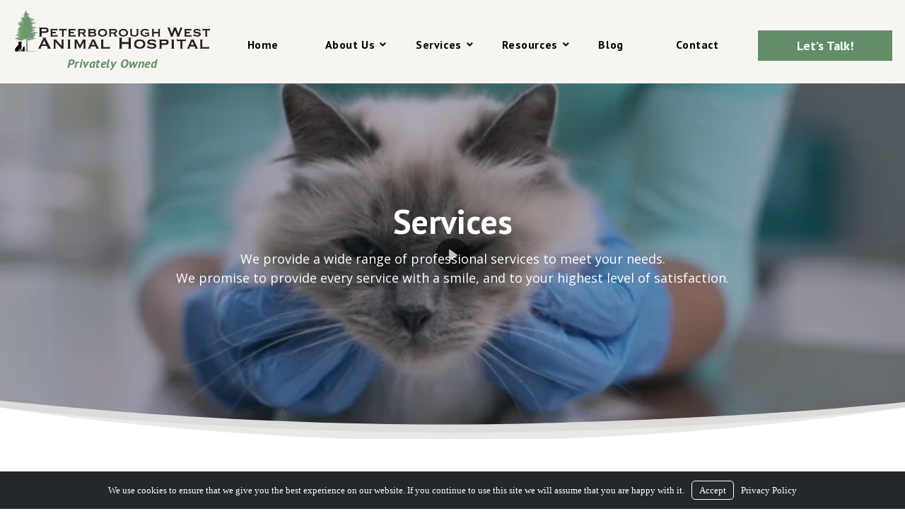

--- FILE ---
content_type: text/html; charset=UTF-8
request_url: https://peterboroughvets.ca/services/
body_size: 40208
content:
<!DOCTYPE html>
<html lang="en-US">
    <head>
        <meta charset="UTF-8"/>
        <meta http-equiv="X-UA-Compatible" content="IE=edge"/>
        <meta name="author" content="Mark Quigg"/>
        <meta name="viewport" content="width=device-width, initial-scale=1"/> 
        <meta name="mobile-web-app-capable" content="yes"/>
        <meta name="apple-mobile-web-app-capable" content="yes"/>
        <meta name="apple-mobile-web-app-title" content="Peterborough West Animal Hospital - "/>
         
        <link rel="pingback" href="https://peterboroughvets.ca/xmlrpc.php"/>
        <title>Services &#8211; Peterborough West Animal Hospital</title>
<meta name='robots' content='max-image-preview:large' />

            <script data-no-defer="1" data-ezscrex="false" data-cfasync="false" data-pagespeed-no-defer data-cookieconsent="ignore">
                var ctPublicFunctions = {"_ajax_nonce":"653335b158","_rest_nonce":"8d6074967d","_ajax_url":"\/wp-admin\/admin-ajax.php","_rest_url":"https:\/\/peterboroughvets.ca\/wp-json\/","data__cookies_type":"none","data__ajax_type":"rest","data__bot_detector_enabled":"1","data__frontend_data_log_enabled":1,"cookiePrefix":"","wprocket_detected":false,"host_url":"peterboroughvets.ca","text__ee_click_to_select":"Click to select the whole data","text__ee_original_email":"The complete one is","text__ee_got_it":"Got it","text__ee_blocked":"Blocked","text__ee_cannot_connect":"Cannot connect","text__ee_cannot_decode":"Can not decode email. Unknown reason","text__ee_email_decoder":"CleanTalk email decoder","text__ee_wait_for_decoding":"The magic is on the way!","text__ee_decoding_process":"Please wait a few seconds while we decode the contact data."}
            </script>
        
            <script data-no-defer="1" data-ezscrex="false" data-cfasync="false" data-pagespeed-no-defer data-cookieconsent="ignore">
                var ctPublic = {"_ajax_nonce":"653335b158","settings__forms__check_internal":"1","settings__forms__check_external":"1","settings__forms__force_protection":"0","settings__forms__search_test":"1","settings__forms__wc_add_to_cart":"0","settings__data__bot_detector_enabled":"1","settings__sfw__anti_crawler":0,"blog_home":"https:\/\/peterboroughvets.ca\/","pixel__setting":"3","pixel__enabled":true,"pixel__url":null,"data__email_check_before_post":"1","data__email_check_exist_post":"0","data__cookies_type":"none","data__key_is_ok":true,"data__visible_fields_required":true,"wl_brandname":"Anti-Spam by CleanTalk","wl_brandname_short":"CleanTalk","ct_checkjs_key":"22c8454dea9982902e1f03d6040cc46b28303bbbc767d1927b42b89a970f52a8","emailEncoderPassKey":"382798eeab2381afdbd3b960270bd388","bot_detector_forms_excluded":"W10=","advancedCacheExists":false,"varnishCacheExists":false,"wc_ajax_add_to_cart":false}
            </script>
        <link href="https://fonts.googleapis.com" rel="preconnect" crossorigin><link href="https://i.vimeocdn.com" rel="preconnect"><link href="https://www.googletagmanager.com" rel="preconnect"><link href="https://fonts.gstatic.com" rel="preconnect" crossorigin><link href="https://player.vimeo.com" rel="preconnect"><link href="https://www.google.com" rel="preconnect"><link href="https://www.google-analytics.com" rel="preconnect"><link rel="alternate" type="application/rss+xml" title="Peterborough West Animal Hospital &raquo; Feed" href="https://peterboroughvets.ca/feed/" />
<link rel="alternate" type="application/rss+xml" title="Peterborough West Animal Hospital &raquo; Comments Feed" href="https://peterboroughvets.ca/comments/feed/" />
<link rel="alternate" title="oEmbed (JSON)" type="application/json+oembed" href="https://peterboroughvets.ca/wp-json/oembed/1.0/embed?url=https%3A%2F%2Fpeterboroughvets.ca%2Fservices%2F" />
<link rel="alternate" title="oEmbed (XML)" type="text/xml+oembed" href="https://peterboroughvets.ca/wp-json/oembed/1.0/embed?url=https%3A%2F%2Fpeterboroughvets.ca%2Fservices%2F&#038;format=xml" />
<style id='wp-img-auto-sizes-contain-inline-css' type='text/css'>
img:is([sizes=auto i],[sizes^="auto," i]){contain-intrinsic-size:3000px 1500px}
/*# sourceURL=wp-img-auto-sizes-contain-inline-css */
</style>

<style id='wp-emoji-styles-inline-css' type='text/css'>

	img.wp-smiley, img.emoji {
		display: inline !important;
		border: none !important;
		box-shadow: none !important;
		height: 1em !important;
		width: 1em !important;
		margin: 0 0.07em !important;
		vertical-align: -0.1em !important;
		background: none !important;
		padding: 0 !important;
	}
/*# sourceURL=wp-emoji-styles-inline-css */
</style>
<link rel='stylesheet' id='wp-block-library-css' href='https://peterboroughvets.ca/wp-includes/css/dist/block-library/style.min.css?ver=c33ae8fc730068db75e992c0aa70184c' type='text/css' media='all' />
<style id='wp-block-image-inline-css' type='text/css'>
.wp-block-image>a,.wp-block-image>figure>a{display:inline-block}.wp-block-image img{box-sizing:border-box;height:auto;max-width:100%;vertical-align:bottom}@media not (prefers-reduced-motion){.wp-block-image img.hide{visibility:hidden}.wp-block-image img.show{animation:show-content-image .4s}}.wp-block-image[style*=border-radius] img,.wp-block-image[style*=border-radius]>a{border-radius:inherit}.wp-block-image.has-custom-border img{box-sizing:border-box}.wp-block-image.aligncenter{text-align:center}.wp-block-image.alignfull>a,.wp-block-image.alignwide>a{width:100%}.wp-block-image.alignfull img,.wp-block-image.alignwide img{height:auto;width:100%}.wp-block-image .aligncenter,.wp-block-image .alignleft,.wp-block-image .alignright,.wp-block-image.aligncenter,.wp-block-image.alignleft,.wp-block-image.alignright{display:table}.wp-block-image .aligncenter>figcaption,.wp-block-image .alignleft>figcaption,.wp-block-image .alignright>figcaption,.wp-block-image.aligncenter>figcaption,.wp-block-image.alignleft>figcaption,.wp-block-image.alignright>figcaption{caption-side:bottom;display:table-caption}.wp-block-image .alignleft{float:left;margin:.5em 1em .5em 0}.wp-block-image .alignright{float:right;margin:.5em 0 .5em 1em}.wp-block-image .aligncenter{margin-left:auto;margin-right:auto}.wp-block-image :where(figcaption){margin-bottom:1em;margin-top:.5em}.wp-block-image.is-style-circle-mask img{border-radius:9999px}@supports ((-webkit-mask-image:none) or (mask-image:none)) or (-webkit-mask-image:none){.wp-block-image.is-style-circle-mask img{border-radius:0;-webkit-mask-image:url('data:image/svg+xml;utf8,<svg viewBox="0 0 100 100" xmlns="http://www.w3.org/2000/svg"><circle cx="50" cy="50" r="50"/></svg>');mask-image:url('data:image/svg+xml;utf8,<svg viewBox="0 0 100 100" xmlns="http://www.w3.org/2000/svg"><circle cx="50" cy="50" r="50"/></svg>');mask-mode:alpha;-webkit-mask-position:center;mask-position:center;-webkit-mask-repeat:no-repeat;mask-repeat:no-repeat;-webkit-mask-size:contain;mask-size:contain}}:root :where(.wp-block-image.is-style-rounded img,.wp-block-image .is-style-rounded img){border-radius:9999px}.wp-block-image figure{margin:0}.wp-lightbox-container{display:flex;flex-direction:column;position:relative}.wp-lightbox-container img{cursor:zoom-in}.wp-lightbox-container img:hover+button{opacity:1}.wp-lightbox-container button{align-items:center;backdrop-filter:blur(16px) saturate(180%);background-color:#5a5a5a40;border:none;border-radius:4px;cursor:zoom-in;display:flex;height:20px;justify-content:center;opacity:0;padding:0;position:absolute;right:16px;text-align:center;top:16px;width:20px;z-index:100}@media not (prefers-reduced-motion){.wp-lightbox-container button{transition:opacity .2s ease}}.wp-lightbox-container button:focus-visible{outline:3px auto #5a5a5a40;outline:3px auto -webkit-focus-ring-color;outline-offset:3px}.wp-lightbox-container button:hover{cursor:pointer;opacity:1}.wp-lightbox-container button:focus{opacity:1}.wp-lightbox-container button:focus,.wp-lightbox-container button:hover,.wp-lightbox-container button:not(:hover):not(:active):not(.has-background){background-color:#5a5a5a40;border:none}.wp-lightbox-overlay{box-sizing:border-box;cursor:zoom-out;height:100vh;left:0;overflow:hidden;position:fixed;top:0;visibility:hidden;width:100%;z-index:100000}.wp-lightbox-overlay .close-button{align-items:center;cursor:pointer;display:flex;justify-content:center;min-height:40px;min-width:40px;padding:0;position:absolute;right:calc(env(safe-area-inset-right) + 16px);top:calc(env(safe-area-inset-top) + 16px);z-index:5000000}.wp-lightbox-overlay .close-button:focus,.wp-lightbox-overlay .close-button:hover,.wp-lightbox-overlay .close-button:not(:hover):not(:active):not(.has-background){background:none;border:none}.wp-lightbox-overlay .lightbox-image-container{height:var(--wp--lightbox-container-height);left:50%;overflow:hidden;position:absolute;top:50%;transform:translate(-50%,-50%);transform-origin:top left;width:var(--wp--lightbox-container-width);z-index:9999999999}.wp-lightbox-overlay .wp-block-image{align-items:center;box-sizing:border-box;display:flex;height:100%;justify-content:center;margin:0;position:relative;transform-origin:0 0;width:100%;z-index:3000000}.wp-lightbox-overlay .wp-block-image img{height:var(--wp--lightbox-image-height);min-height:var(--wp--lightbox-image-height);min-width:var(--wp--lightbox-image-width);width:var(--wp--lightbox-image-width)}.wp-lightbox-overlay .wp-block-image figcaption{display:none}.wp-lightbox-overlay button{background:none;border:none}.wp-lightbox-overlay .scrim{background-color:#fff;height:100%;opacity:.9;position:absolute;width:100%;z-index:2000000}.wp-lightbox-overlay.active{visibility:visible}@media not (prefers-reduced-motion){.wp-lightbox-overlay.active{animation:turn-on-visibility .25s both}.wp-lightbox-overlay.active img{animation:turn-on-visibility .35s both}.wp-lightbox-overlay.show-closing-animation:not(.active){animation:turn-off-visibility .35s both}.wp-lightbox-overlay.show-closing-animation:not(.active) img{animation:turn-off-visibility .25s both}.wp-lightbox-overlay.zoom.active{animation:none;opacity:1;visibility:visible}.wp-lightbox-overlay.zoom.active .lightbox-image-container{animation:lightbox-zoom-in .4s}.wp-lightbox-overlay.zoom.active .lightbox-image-container img{animation:none}.wp-lightbox-overlay.zoom.active .scrim{animation:turn-on-visibility .4s forwards}.wp-lightbox-overlay.zoom.show-closing-animation:not(.active){animation:none}.wp-lightbox-overlay.zoom.show-closing-animation:not(.active) .lightbox-image-container{animation:lightbox-zoom-out .4s}.wp-lightbox-overlay.zoom.show-closing-animation:not(.active) .lightbox-image-container img{animation:none}.wp-lightbox-overlay.zoom.show-closing-animation:not(.active) .scrim{animation:turn-off-visibility .4s forwards}}@keyframes show-content-image{0%{visibility:hidden}99%{visibility:hidden}to{visibility:visible}}@keyframes turn-on-visibility{0%{opacity:0}to{opacity:1}}@keyframes turn-off-visibility{0%{opacity:1;visibility:visible}99%{opacity:0;visibility:visible}to{opacity:0;visibility:hidden}}@keyframes lightbox-zoom-in{0%{transform:translate(calc((-100vw + var(--wp--lightbox-scrollbar-width))/2 + var(--wp--lightbox-initial-left-position)),calc(-50vh + var(--wp--lightbox-initial-top-position))) scale(var(--wp--lightbox-scale))}to{transform:translate(-50%,-50%) scale(1)}}@keyframes lightbox-zoom-out{0%{transform:translate(-50%,-50%) scale(1);visibility:visible}99%{visibility:visible}to{transform:translate(calc((-100vw + var(--wp--lightbox-scrollbar-width))/2 + var(--wp--lightbox-initial-left-position)),calc(-50vh + var(--wp--lightbox-initial-top-position))) scale(var(--wp--lightbox-scale));visibility:hidden}}
/*# sourceURL=https://peterboroughvets.ca/wp-includes/blocks/image/style.min.css */
</style>
<style id='wp-block-image-theme-inline-css' type='text/css'>
:root :where(.wp-block-image figcaption){color:#555;font-size:13px;text-align:center}.is-dark-theme :root :where(.wp-block-image figcaption){color:#ffffffa6}.wp-block-image{margin:0 0 1em}
/*# sourceURL=https://peterboroughvets.ca/wp-includes/blocks/image/theme.min.css */
</style>
<style id='wp-block-group-inline-css' type='text/css'>
.wp-block-group{box-sizing:border-box}:where(.wp-block-group.wp-block-group-is-layout-constrained){position:relative}
/*# sourceURL=https://peterboroughvets.ca/wp-includes/blocks/group/style.min.css */
</style>
<style id='wp-block-group-theme-inline-css' type='text/css'>
:where(.wp-block-group.has-background){padding:1.25em 2.375em}
/*# sourceURL=https://peterboroughvets.ca/wp-includes/blocks/group/theme.min.css */
</style>
<style id='wp-block-paragraph-inline-css' type='text/css'>
.is-small-text{font-size:.875em}.is-regular-text{font-size:1em}.is-large-text{font-size:2.25em}.is-larger-text{font-size:3em}.has-drop-cap:not(:focus):first-letter{float:left;font-size:8.4em;font-style:normal;font-weight:100;line-height:.68;margin:.05em .1em 0 0;text-transform:uppercase}body.rtl .has-drop-cap:not(:focus):first-letter{float:none;margin-left:.1em}p.has-drop-cap.has-background{overflow:hidden}:root :where(p.has-background){padding:1.25em 2.375em}:where(p.has-text-color:not(.has-link-color)) a{color:inherit}p.has-text-align-left[style*="writing-mode:vertical-lr"],p.has-text-align-right[style*="writing-mode:vertical-rl"]{rotate:180deg}
/*# sourceURL=https://peterboroughvets.ca/wp-includes/blocks/paragraph/style.min.css */
</style>
<style id='wp-block-spacer-inline-css' type='text/css'>
.wp-block-spacer{clear:both}
/*# sourceURL=https://peterboroughvets.ca/wp-includes/blocks/spacer/style.min.css */
</style>
<link rel='stylesheet' id='coblocks-frontend-css' href='https://peterboroughvets.ca/wp-content/plugins/coblocks/dist/style-coblocks-1.css?ver=3.1.16' type='text/css' media='all' />
<style id='global-styles-inline-css' type='text/css'>
:root{--wp--preset--aspect-ratio--square: 1;--wp--preset--aspect-ratio--4-3: 4/3;--wp--preset--aspect-ratio--3-4: 3/4;--wp--preset--aspect-ratio--3-2: 3/2;--wp--preset--aspect-ratio--2-3: 2/3;--wp--preset--aspect-ratio--16-9: 16/9;--wp--preset--aspect-ratio--9-16: 9/16;--wp--preset--color--black: #000000;--wp--preset--color--cyan-bluish-gray: #abb8c3;--wp--preset--color--white: #ffffff;--wp--preset--color--pale-pink: #f78da7;--wp--preset--color--vivid-red: #cf2e2e;--wp--preset--color--luminous-vivid-orange: #ff6900;--wp--preset--color--luminous-vivid-amber: #fcb900;--wp--preset--color--light-green-cyan: #7bdcb5;--wp--preset--color--vivid-green-cyan: #00d084;--wp--preset--color--pale-cyan-blue: #8ed1fc;--wp--preset--color--vivid-cyan-blue: #0693e3;--wp--preset--color--vivid-purple: #9b51e0;--wp--preset--gradient--vivid-cyan-blue-to-vivid-purple: linear-gradient(135deg,rgb(6,147,227) 0%,rgb(155,81,224) 100%);--wp--preset--gradient--light-green-cyan-to-vivid-green-cyan: linear-gradient(135deg,rgb(122,220,180) 0%,rgb(0,208,130) 100%);--wp--preset--gradient--luminous-vivid-amber-to-luminous-vivid-orange: linear-gradient(135deg,rgb(252,185,0) 0%,rgb(255,105,0) 100%);--wp--preset--gradient--luminous-vivid-orange-to-vivid-red: linear-gradient(135deg,rgb(255,105,0) 0%,rgb(207,46,46) 100%);--wp--preset--gradient--very-light-gray-to-cyan-bluish-gray: linear-gradient(135deg,rgb(238,238,238) 0%,rgb(169,184,195) 100%);--wp--preset--gradient--cool-to-warm-spectrum: linear-gradient(135deg,rgb(74,234,220) 0%,rgb(151,120,209) 20%,rgb(207,42,186) 40%,rgb(238,44,130) 60%,rgb(251,105,98) 80%,rgb(254,248,76) 100%);--wp--preset--gradient--blush-light-purple: linear-gradient(135deg,rgb(255,206,236) 0%,rgb(152,150,240) 100%);--wp--preset--gradient--blush-bordeaux: linear-gradient(135deg,rgb(254,205,165) 0%,rgb(254,45,45) 50%,rgb(107,0,62) 100%);--wp--preset--gradient--luminous-dusk: linear-gradient(135deg,rgb(255,203,112) 0%,rgb(199,81,192) 50%,rgb(65,88,208) 100%);--wp--preset--gradient--pale-ocean: linear-gradient(135deg,rgb(255,245,203) 0%,rgb(182,227,212) 50%,rgb(51,167,181) 100%);--wp--preset--gradient--electric-grass: linear-gradient(135deg,rgb(202,248,128) 0%,rgb(113,206,126) 100%);--wp--preset--gradient--midnight: linear-gradient(135deg,rgb(2,3,129) 0%,rgb(40,116,252) 100%);--wp--preset--font-size--small: 13px;--wp--preset--font-size--medium: 20px;--wp--preset--font-size--large: 36px;--wp--preset--font-size--x-large: 42px;--wp--preset--spacing--20: 0.44rem;--wp--preset--spacing--30: 0.67rem;--wp--preset--spacing--40: 1rem;--wp--preset--spacing--50: 1.5rem;--wp--preset--spacing--60: 2.25rem;--wp--preset--spacing--70: 3.38rem;--wp--preset--spacing--80: 5.06rem;--wp--preset--shadow--natural: 6px 6px 9px rgba(0, 0, 0, 0.2);--wp--preset--shadow--deep: 12px 12px 50px rgba(0, 0, 0, 0.4);--wp--preset--shadow--sharp: 6px 6px 0px rgba(0, 0, 0, 0.2);--wp--preset--shadow--outlined: 6px 6px 0px -3px rgb(255, 255, 255), 6px 6px rgb(0, 0, 0);--wp--preset--shadow--crisp: 6px 6px 0px rgb(0, 0, 0);}:where(.is-layout-flex){gap: 0.5em;}:where(.is-layout-grid){gap: 0.5em;}body .is-layout-flex{display: flex;}.is-layout-flex{flex-wrap: wrap;align-items: center;}.is-layout-flex > :is(*, div){margin: 0;}body .is-layout-grid{display: grid;}.is-layout-grid > :is(*, div){margin: 0;}:where(.wp-block-columns.is-layout-flex){gap: 2em;}:where(.wp-block-columns.is-layout-grid){gap: 2em;}:where(.wp-block-post-template.is-layout-flex){gap: 1.25em;}:where(.wp-block-post-template.is-layout-grid){gap: 1.25em;}.has-black-color{color: var(--wp--preset--color--black) !important;}.has-cyan-bluish-gray-color{color: var(--wp--preset--color--cyan-bluish-gray) !important;}.has-white-color{color: var(--wp--preset--color--white) !important;}.has-pale-pink-color{color: var(--wp--preset--color--pale-pink) !important;}.has-vivid-red-color{color: var(--wp--preset--color--vivid-red) !important;}.has-luminous-vivid-orange-color{color: var(--wp--preset--color--luminous-vivid-orange) !important;}.has-luminous-vivid-amber-color{color: var(--wp--preset--color--luminous-vivid-amber) !important;}.has-light-green-cyan-color{color: var(--wp--preset--color--light-green-cyan) !important;}.has-vivid-green-cyan-color{color: var(--wp--preset--color--vivid-green-cyan) !important;}.has-pale-cyan-blue-color{color: var(--wp--preset--color--pale-cyan-blue) !important;}.has-vivid-cyan-blue-color{color: var(--wp--preset--color--vivid-cyan-blue) !important;}.has-vivid-purple-color{color: var(--wp--preset--color--vivid-purple) !important;}.has-black-background-color{background-color: var(--wp--preset--color--black) !important;}.has-cyan-bluish-gray-background-color{background-color: var(--wp--preset--color--cyan-bluish-gray) !important;}.has-white-background-color{background-color: var(--wp--preset--color--white) !important;}.has-pale-pink-background-color{background-color: var(--wp--preset--color--pale-pink) !important;}.has-vivid-red-background-color{background-color: var(--wp--preset--color--vivid-red) !important;}.has-luminous-vivid-orange-background-color{background-color: var(--wp--preset--color--luminous-vivid-orange) !important;}.has-luminous-vivid-amber-background-color{background-color: var(--wp--preset--color--luminous-vivid-amber) !important;}.has-light-green-cyan-background-color{background-color: var(--wp--preset--color--light-green-cyan) !important;}.has-vivid-green-cyan-background-color{background-color: var(--wp--preset--color--vivid-green-cyan) !important;}.has-pale-cyan-blue-background-color{background-color: var(--wp--preset--color--pale-cyan-blue) !important;}.has-vivid-cyan-blue-background-color{background-color: var(--wp--preset--color--vivid-cyan-blue) !important;}.has-vivid-purple-background-color{background-color: var(--wp--preset--color--vivid-purple) !important;}.has-black-border-color{border-color: var(--wp--preset--color--black) !important;}.has-cyan-bluish-gray-border-color{border-color: var(--wp--preset--color--cyan-bluish-gray) !important;}.has-white-border-color{border-color: var(--wp--preset--color--white) !important;}.has-pale-pink-border-color{border-color: var(--wp--preset--color--pale-pink) !important;}.has-vivid-red-border-color{border-color: var(--wp--preset--color--vivid-red) !important;}.has-luminous-vivid-orange-border-color{border-color: var(--wp--preset--color--luminous-vivid-orange) !important;}.has-luminous-vivid-amber-border-color{border-color: var(--wp--preset--color--luminous-vivid-amber) !important;}.has-light-green-cyan-border-color{border-color: var(--wp--preset--color--light-green-cyan) !important;}.has-vivid-green-cyan-border-color{border-color: var(--wp--preset--color--vivid-green-cyan) !important;}.has-pale-cyan-blue-border-color{border-color: var(--wp--preset--color--pale-cyan-blue) !important;}.has-vivid-cyan-blue-border-color{border-color: var(--wp--preset--color--vivid-cyan-blue) !important;}.has-vivid-purple-border-color{border-color: var(--wp--preset--color--vivid-purple) !important;}.has-vivid-cyan-blue-to-vivid-purple-gradient-background{background: var(--wp--preset--gradient--vivid-cyan-blue-to-vivid-purple) !important;}.has-light-green-cyan-to-vivid-green-cyan-gradient-background{background: var(--wp--preset--gradient--light-green-cyan-to-vivid-green-cyan) !important;}.has-luminous-vivid-amber-to-luminous-vivid-orange-gradient-background{background: var(--wp--preset--gradient--luminous-vivid-amber-to-luminous-vivid-orange) !important;}.has-luminous-vivid-orange-to-vivid-red-gradient-background{background: var(--wp--preset--gradient--luminous-vivid-orange-to-vivid-red) !important;}.has-very-light-gray-to-cyan-bluish-gray-gradient-background{background: var(--wp--preset--gradient--very-light-gray-to-cyan-bluish-gray) !important;}.has-cool-to-warm-spectrum-gradient-background{background: var(--wp--preset--gradient--cool-to-warm-spectrum) !important;}.has-blush-light-purple-gradient-background{background: var(--wp--preset--gradient--blush-light-purple) !important;}.has-blush-bordeaux-gradient-background{background: var(--wp--preset--gradient--blush-bordeaux) !important;}.has-luminous-dusk-gradient-background{background: var(--wp--preset--gradient--luminous-dusk) !important;}.has-pale-ocean-gradient-background{background: var(--wp--preset--gradient--pale-ocean) !important;}.has-electric-grass-gradient-background{background: var(--wp--preset--gradient--electric-grass) !important;}.has-midnight-gradient-background{background: var(--wp--preset--gradient--midnight) !important;}.has-small-font-size{font-size: var(--wp--preset--font-size--small) !important;}.has-medium-font-size{font-size: var(--wp--preset--font-size--medium) !important;}.has-large-font-size{font-size: var(--wp--preset--font-size--large) !important;}.has-x-large-font-size{font-size: var(--wp--preset--font-size--x-large) !important;}
/*# sourceURL=global-styles-inline-css */
</style>

<style id='classic-theme-styles-inline-css' type='text/css'>
/*! This file is auto-generated */
.wp-block-button__link{color:#fff;background-color:#32373c;border-radius:9999px;box-shadow:none;text-decoration:none;padding:calc(.667em + 2px) calc(1.333em + 2px);font-size:1.125em}.wp-block-file__button{background:#32373c;color:#fff;text-decoration:none}
/*# sourceURL=/wp-includes/css/classic-themes.min.css */
</style>
<link rel='stylesheet' id='coblocks-extensions-css' href='https://peterboroughvets.ca/wp-content/plugins/coblocks/dist/style-coblocks-extensions.css?ver=3.1.16' type='text/css' media='all' />
<link rel='stylesheet' id='coblocks-animation-css' href='https://peterboroughvets.ca/wp-content/plugins/coblocks/dist/style-coblocks-animation.css?ver=2677611078ee87eb3b1c' type='text/css' media='all' />
<link rel='stylesheet' id='bne-testimonials-css-css' href='https://peterboroughvets.ca/wp-content/plugins/bne-testimonials-pro/assets/css/bne-testimonials.min.css?ver=2.9.19' type='text/css' media='all' />
<link rel='stylesheet' id='cleantalk-public-css-css' href='https://peterboroughvets.ca/wp-content/plugins/cleantalk-spam-protect/css/cleantalk-public.min.css?ver=6.71.1_1769595308' type='text/css' media='all' />
<link rel='stylesheet' id='cleantalk-email-decoder-css-css' href='https://peterboroughvets.ca/wp-content/plugins/cleantalk-spam-protect/css/cleantalk-email-decoder.min.css?ver=6.71.1_1769595308' type='text/css' media='all' />
<link rel='stylesheet' id='nps_survey-css' href='https://peterboroughvets.ca/wp-content/plugins/nps_survey/public/css/nps_survey-public.css?ver=78181834604' type='text/css' media='all' />
<link rel='stylesheet' id='awb-css' href='https://peterboroughvets.ca/wp-content/plugins/advanced-backgrounds/assets/awb/awb.min.css?ver=1.12.7' type='text/css' media='all' />
<link rel='stylesheet' id='wp-components-css' href='https://peterboroughvets.ca/wp-includes/css/dist/components/style.min.css?ver=c33ae8fc730068db75e992c0aa70184c' type='text/css' media='all' />
<link rel='stylesheet' id='godaddy-styles-css' href='https://peterboroughvets.ca/wp-content/plugins/coblocks/includes/Dependencies/GoDaddy/Styles/build/latest.css?ver=2.0.2' type='text/css' media='all' />
<link rel='stylesheet' id='dvme_serenity-style-css' href='https://peterboroughvets.ca/wp-content/themes/dvme-serenity/css/style.css' type='text/css' media='all' />
<link rel='stylesheet' id='dvme_serenity-style-1-css' href='https://peterboroughvets.ca/wp-content/themes/dvme-serenity/style.css' type='text/css' media='all' />
<link rel='stylesheet' id='style-css' href='https://peterboroughvets.ca/wp-content/themes/dvme-serenity/style.css?ver=c33ae8fc730068db75e992c0aa70184c' type='text/css' media='all' />
<link rel='stylesheet' id='branda-cookie-notice-front-css' href='https://peterboroughvets.ca/wp-content/plugins/ultimate-branding/inc/modules/front-end/assets/css/cookie-notice.css?ver=3.4.29' type='text/css' media='all' />
<link rel='stylesheet' id='kadence-blocks-advancedgallery-css' href='https://peterboroughvets.ca/wp-content/plugins/kadence-blocks/dist/style-blocks-advancedgallery.css?ver=3.6.0' type='text/css' media='all' />
<link rel='stylesheet' id='kadence-blocks-advancedbtn-css' href='https://peterboroughvets.ca/wp-content/plugins/kadence-blocks/dist/style-blocks-advancedbtn.css?ver=3.6.0' type='text/css' media='all' />
<link rel='stylesheet' id='kadence-blocks-rowlayout-css' href='https://peterboroughvets.ca/wp-content/plugins/kadence-blocks/dist/style-blocks-rowlayout.css?ver=3.6.0' type='text/css' media='all' />
<link rel='stylesheet' id='kadence-blocks-column-css' href='https://peterboroughvets.ca/wp-content/plugins/kadence-blocks/dist/style-blocks-column.css?ver=3.6.0' type='text/css' media='all' />
<style id='kadence-blocks-advancedheading-inline-css' type='text/css'>
	.wp-block-kadence-advancedheading mark{background:transparent;border-style:solid;border-width:0}
	.wp-block-kadence-advancedheading mark.kt-highlight{color:#f76a0c;}
	.kb-adv-heading-icon{display: inline-flex;justify-content: center;align-items: center;}
	.is-layout-constrained > .kb-advanced-heading-link {display: block;}.wp-block-kadence-advancedheading.has-background{padding: 0;}.kb-screen-reader-text{position:absolute;width:1px;height:1px;padding:0;margin:-1px;overflow:hidden;clip:rect(0,0,0,0);}
/*# sourceURL=kadence-blocks-advancedheading-inline-css */
</style>
<link rel='stylesheet' id='generateblocks-css' href='https://peterboroughvets.ca/wp-content/uploads/generateblocks/style-318.css?ver=1769604199' type='text/css' media='all' />
<style id='kadence-blocks-global-variables-inline-css' type='text/css'>
:root {--global-kb-font-size-sm:clamp(0.8rem, 0.73rem + 0.217vw, 0.9rem);--global-kb-font-size-md:clamp(1.1rem, 0.995rem + 0.326vw, 1.25rem);--global-kb-font-size-lg:clamp(1.75rem, 1.576rem + 0.543vw, 2rem);--global-kb-font-size-xl:clamp(2.25rem, 1.728rem + 1.63vw, 3rem);--global-kb-font-size-xxl:clamp(2.5rem, 1.456rem + 3.26vw, 4rem);--global-kb-font-size-xxxl:clamp(2.75rem, 0.489rem + 7.065vw, 6rem);}:root {--global-palette1: #3182CE;--global-palette2: #2B6CB0;--global-palette3: #1A202C;--global-palette4: #2D3748;--global-palette5: #4A5568;--global-palette6: #718096;--global-palette7: #EDF2F7;--global-palette8: #F7FAFC;--global-palette9: #ffffff;}
/*# sourceURL=kadence-blocks-global-variables-inline-css */
</style>
<style id='kadence_blocks_css-inline-css' type='text/css'>
.wp-block-kadence-advancedgallery.kb-gallery-wrap-id-318_ed15a5-1c{margin-top:40px;margin-right:0px;margin-bottom:30px;margin-left:0px;}.wp-block-kadence-advancedgallery .kb-gallery-type-grid.kb-gallery-id-318_ed15a5-1c{margin:-5px;}.kb-gallery-type-grid.kb-gallery-id-318_ed15a5-1c .kadence-blocks-gallery-item{padding:5px;}.kb-gallery-id-318_ed15a5-1c .kadence-blocks-gallery-item .kadence-blocks-gallery-item-inner .kadence-blocks-gallery-item__caption{font-size:18px;font-family:'PT Sans';font-weight:700;color:#3b3426;}.kb-gallery-caption-style-cover-hover.kb-gallery-id-318_ed15a5-1c .kadence-blocks-gallery-item .kadence-blocks-gallery-item-inner .kadence-blocks-gallery-item__caption, .kb-gallery-caption-style-below.kb-gallery-id-318_ed15a5-1c .kadence-blocks-gallery-item .kadence-blocks-gallery-item-inner .kadence-blocks-gallery-item__caption{background:#ffffff;}@media all and (max-width: 767px){.kb-gallery-id-318_ed15a5-1c .kadence-blocks-gallery-item .kadence-blocks-gallery-item-inner .kadence-blocks-gallery-item__caption{font-size:14px;}}ul.menu .wp-block-kadence-advancedbtn .kb-btn318_a2ea5f-cf.kb-button{width:initial;}.wp-block-kadence-advancedbtn .kb-btn318_a2ea5f-cf.kb-button{color:#ffffff;background:#638d67;font-size:25px;font-family:'PT Sans';font-weight:700;border-top-left-radius:0px;border-top-right-radius:0px;border-bottom-right-radius:0px;border-bottom-left-radius:0px;border-top:0px solid rgba(85, 85, 85, 0);border-right:0px solid rgba(85, 85, 85, 0);border-bottom:0px solid rgba(85, 85, 85, 0);border-left:0px solid rgba(85, 85, 85, 0);}.wp-block-kadence-advancedbtn .kb-btn318_a2ea5f-cf.kb-button:hover, .wp-block-kadence-advancedbtn .kb-btn318_a2ea5f-cf.kb-button:focus{color:#ffffff;background:#638d67;border-top-color:rgba(68, 68, 68, 0);border-top-style:solid;border-right-color:rgba(68, 68, 68, 0);border-right-style:solid;border-bottom-color:rgba(68, 68, 68, 0);border-bottom-style:solid;border-left-color:rgba(68, 68, 68, 0);border-left-style:solid;}@media all and (max-width: 1024px){.wp-block-kadence-advancedbtn .kb-btn318_a2ea5f-cf.kb-button{border-top:0px solid rgba(85, 85, 85, 0);border-right:0px solid rgba(85, 85, 85, 0);border-bottom:0px solid rgba(85, 85, 85, 0);border-left:0px solid rgba(85, 85, 85, 0);}}@media all and (max-width: 1024px){.wp-block-kadence-advancedbtn .kb-btn318_a2ea5f-cf.kb-button:hover, .wp-block-kadence-advancedbtn .kb-btn318_a2ea5f-cf.kb-button:focus{border-top-color:rgba(68, 68, 68, 0);border-top-style:solid;border-right-color:rgba(68, 68, 68, 0);border-right-style:solid;border-bottom-color:rgba(68, 68, 68, 0);border-bottom-style:solid;border-left-color:rgba(68, 68, 68, 0);border-left-style:solid;}}@media all and (max-width: 767px){.wp-block-kadence-advancedbtn .kb-btn318_a2ea5f-cf.kb-button{font-size:var(--global-kb-font-size-md, 1.25rem);border-top:0px solid rgba(85, 85, 85, 0);border-right:0px solid rgba(85, 85, 85, 0);border-bottom:0px solid rgba(85, 85, 85, 0);border-left:0px solid rgba(85, 85, 85, 0);}.wp-block-kadence-advancedbtn .kb-btn318_a2ea5f-cf.kb-button:hover, .wp-block-kadence-advancedbtn .kb-btn318_a2ea5f-cf.kb-button:focus{border-top-color:rgba(68, 68, 68, 0);border-top-style:solid;border-right-color:rgba(68, 68, 68, 0);border-right-style:solid;border-bottom-color:rgba(68, 68, 68, 0);border-bottom-style:solid;border-left-color:rgba(68, 68, 68, 0);border-left-style:solid;}}.kb-row-layout-id1500_27c261-1a > .kt-row-column-wrap{column-gap:40px;padding-top:0px;padding-bottom:25px;}.kb-row-layout-id1500_27c261-1a > .kt-row-column-wrap > div:not(.added-for-specificity){grid-column:initial;}.kb-row-layout-id1500_27c261-1a > .kt-row-column-wrap{grid-template-columns:repeat(3, minmax(0, 1fr));}@media all and (max-width: 1024px){.kb-row-layout-id1500_27c261-1a > .kt-row-column-wrap > div:not(.added-for-specificity){grid-column:initial;}}@media all and (max-width: 1024px){.kb-row-layout-id1500_27c261-1a > .kt-row-column-wrap{grid-template-columns:repeat(3, minmax(0, 1fr));}}@media all and (max-width: 767px){.kb-row-layout-id1500_27c261-1a > .kt-row-column-wrap > div:not(.added-for-specificity){grid-column:initial;}.kb-row-layout-id1500_27c261-1a > .kt-row-column-wrap{grid-template-columns:minmax(0, 1fr);}}.kadence-column1500_5fadfd-68 > .kt-inside-inner-col{column-gap:var(--global-kb-gap-sm, 1rem);}.kadence-column1500_5fadfd-68 > .kt-inside-inner-col{flex-direction:column;}.kadence-column1500_5fadfd-68 > .kt-inside-inner-col > .aligncenter{width:100%;}@media all and (max-width: 1024px){.kadence-column1500_5fadfd-68 > .kt-inside-inner-col{flex-direction:column;justify-content:center;}}@media all and (max-width: 767px){.kadence-column1500_5fadfd-68 > .kt-inside-inner-col{flex-direction:column;justify-content:center;}}.wp-block-kadence-advancedheading.kt-adv-heading1500_21c003-cb, .wp-block-kadence-advancedheading.kt-adv-heading1500_21c003-cb[data-kb-block="kb-adv-heading1500_21c003-cb"]{padding-top:0px;padding-right:0px;padding-bottom:0px;padding-left:0px;margin-top:0px;margin-right:0px;margin-bottom:0px;margin-left:0px;text-align:center;font-size:64px;line-height:1.5em;font-weight:700;font-family:'PT Sans';color:#638d67;}.wp-block-kadence-advancedheading.kt-adv-heading1500_21c003-cb mark.kt-highlight, .wp-block-kadence-advancedheading.kt-adv-heading1500_21c003-cb[data-kb-block="kb-adv-heading1500_21c003-cb"] mark.kt-highlight{-webkit-box-decoration-break:clone;box-decoration-break:clone;}.wp-block-kadence-advancedheading.kt-adv-heading1500_21c003-cb img.kb-inline-image, .wp-block-kadence-advancedheading.kt-adv-heading1500_21c003-cb[data-kb-block="kb-adv-heading1500_21c003-cb"] img.kb-inline-image{width:150px;display:inline-block;}@media all and (max-width: 1024px){.wp-block-kadence-advancedheading.kt-adv-heading1500_21c003-cb, .wp-block-kadence-advancedheading.kt-adv-heading1500_21c003-cb[data-kb-block="kb-adv-heading1500_21c003-cb"]{font-size:40px;}}@media all and (max-width: 767px){.wp-block-kadence-advancedheading.kt-adv-heading1500_21c003-cb, .wp-block-kadence-advancedheading.kt-adv-heading1500_21c003-cb[data-kb-block="kb-adv-heading1500_21c003-cb"]{font-size:36px;}}.wp-block-kadence-advancedheading.kt-adv-heading1500_952cd6-09, .wp-block-kadence-advancedheading.kt-adv-heading1500_952cd6-09[data-kb-block="kb-adv-heading1500_952cd6-09"]{padding-top:0px;padding-right:0px;padding-bottom:0px;padding-left:0px;margin-top:0px;margin-right:0px;margin-bottom:0px;margin-left:0px;text-align:center;font-size:34px;line-height:1.5em;font-weight:700;font-family:'PT Sans';color:#6d6654;}.wp-block-kadence-advancedheading.kt-adv-heading1500_952cd6-09 mark.kt-highlight, .wp-block-kadence-advancedheading.kt-adv-heading1500_952cd6-09[data-kb-block="kb-adv-heading1500_952cd6-09"] mark.kt-highlight{-webkit-box-decoration-break:clone;box-decoration-break:clone;}.wp-block-kadence-advancedheading.kt-adv-heading1500_952cd6-09 img.kb-inline-image, .wp-block-kadence-advancedheading.kt-adv-heading1500_952cd6-09[data-kb-block="kb-adv-heading1500_952cd6-09"] img.kb-inline-image{width:150px;display:inline-block;}@media all and (max-width: 1024px){.wp-block-kadence-advancedheading.kt-adv-heading1500_952cd6-09, .wp-block-kadence-advancedheading.kt-adv-heading1500_952cd6-09[data-kb-block="kb-adv-heading1500_952cd6-09"]{font-size:36px;}}@media all and (max-width: 767px){.wp-block-kadence-advancedheading.kt-adv-heading1500_952cd6-09, .wp-block-kadence-advancedheading.kt-adv-heading1500_952cd6-09[data-kb-block="kb-adv-heading1500_952cd6-09"]{font-size:34px;}}.kadence-column1500_989ef8-92 > .kt-inside-inner-col{column-gap:var(--global-kb-gap-sm, 1rem);}.kadence-column1500_989ef8-92 > .kt-inside-inner-col{flex-direction:column;}.kadence-column1500_989ef8-92 > .kt-inside-inner-col > .aligncenter{width:100%;}@media all and (max-width: 1024px){.kadence-column1500_989ef8-92 > .kt-inside-inner-col{flex-direction:column;justify-content:center;}}@media all and (max-width: 767px){.kadence-column1500_989ef8-92 > .kt-inside-inner-col{flex-direction:column;justify-content:center;}}.wp-block-kadence-advancedheading.kt-adv-heading1500_01375c-8e, .wp-block-kadence-advancedheading.kt-adv-heading1500_01375c-8e[data-kb-block="kb-adv-heading1500_01375c-8e"]{padding-top:0px;padding-right:0px;padding-bottom:0px;padding-left:0px;margin-top:0px;margin-right:0px;margin-bottom:0px;margin-left:0px;text-align:center;font-size:64px;line-height:1.5em;font-weight:700;font-family:'PT Sans';color:#638d67;}.wp-block-kadence-advancedheading.kt-adv-heading1500_01375c-8e mark.kt-highlight, .wp-block-kadence-advancedheading.kt-adv-heading1500_01375c-8e[data-kb-block="kb-adv-heading1500_01375c-8e"] mark.kt-highlight{-webkit-box-decoration-break:clone;box-decoration-break:clone;}.wp-block-kadence-advancedheading.kt-adv-heading1500_01375c-8e img.kb-inline-image, .wp-block-kadence-advancedheading.kt-adv-heading1500_01375c-8e[data-kb-block="kb-adv-heading1500_01375c-8e"] img.kb-inline-image{width:150px;display:inline-block;}@media all and (max-width: 1024px){.wp-block-kadence-advancedheading.kt-adv-heading1500_01375c-8e, .wp-block-kadence-advancedheading.kt-adv-heading1500_01375c-8e[data-kb-block="kb-adv-heading1500_01375c-8e"]{font-size:40px;}}@media all and (max-width: 767px){.wp-block-kadence-advancedheading.kt-adv-heading1500_01375c-8e, .wp-block-kadence-advancedheading.kt-adv-heading1500_01375c-8e[data-kb-block="kb-adv-heading1500_01375c-8e"]{font-size:36px;}}.wp-block-kadence-advancedheading.kt-adv-heading1500_baa8d8-ba, .wp-block-kadence-advancedheading.kt-adv-heading1500_baa8d8-ba[data-kb-block="kb-adv-heading1500_baa8d8-ba"]{padding-top:0px;padding-right:0px;padding-bottom:0px;padding-left:0px;margin-top:0px;margin-right:0px;margin-bottom:0px;margin-left:0px;text-align:center;font-size:34px;line-height:1.5em;font-weight:700;font-family:'PT Sans';color:#6d6654;}.wp-block-kadence-advancedheading.kt-adv-heading1500_baa8d8-ba mark.kt-highlight, .wp-block-kadence-advancedheading.kt-adv-heading1500_baa8d8-ba[data-kb-block="kb-adv-heading1500_baa8d8-ba"] mark.kt-highlight{-webkit-box-decoration-break:clone;box-decoration-break:clone;}.wp-block-kadence-advancedheading.kt-adv-heading1500_baa8d8-ba img.kb-inline-image, .wp-block-kadence-advancedheading.kt-adv-heading1500_baa8d8-ba[data-kb-block="kb-adv-heading1500_baa8d8-ba"] img.kb-inline-image{width:150px;display:inline-block;}@media all and (max-width: 1024px){.wp-block-kadence-advancedheading.kt-adv-heading1500_baa8d8-ba, .wp-block-kadence-advancedheading.kt-adv-heading1500_baa8d8-ba[data-kb-block="kb-adv-heading1500_baa8d8-ba"]{font-size:36px;}}@media all and (max-width: 767px){.wp-block-kadence-advancedheading.kt-adv-heading1500_baa8d8-ba, .wp-block-kadence-advancedheading.kt-adv-heading1500_baa8d8-ba[data-kb-block="kb-adv-heading1500_baa8d8-ba"]{font-size:34px;}}.kadence-column1500_cee482-a7 > .kt-inside-inner-col{column-gap:var(--global-kb-gap-sm, 1rem);}.kadence-column1500_cee482-a7 > .kt-inside-inner-col{flex-direction:column;}.kadence-column1500_cee482-a7 > .kt-inside-inner-col > .aligncenter{width:100%;}@media all and (max-width: 1024px){.kadence-column1500_cee482-a7 > .kt-inside-inner-col{flex-direction:column;justify-content:center;}}@media all and (max-width: 767px){.kadence-column1500_cee482-a7 > .kt-inside-inner-col{flex-direction:column;justify-content:center;}}.wp-block-kadence-advancedheading.kt-adv-heading1500_94faa0-8d, .wp-block-kadence-advancedheading.kt-adv-heading1500_94faa0-8d[data-kb-block="kb-adv-heading1500_94faa0-8d"]{padding-top:0px;padding-right:0px;padding-bottom:0px;padding-left:0px;margin-top:0px;margin-right:0px;margin-bottom:0px;margin-left:0px;text-align:center;font-size:64px;line-height:1.5em;font-weight:700;font-family:'PT Sans';color:#638d67;}.wp-block-kadence-advancedheading.kt-adv-heading1500_94faa0-8d mark.kt-highlight, .wp-block-kadence-advancedheading.kt-adv-heading1500_94faa0-8d[data-kb-block="kb-adv-heading1500_94faa0-8d"] mark.kt-highlight{-webkit-box-decoration-break:clone;box-decoration-break:clone;}.wp-block-kadence-advancedheading.kt-adv-heading1500_94faa0-8d img.kb-inline-image, .wp-block-kadence-advancedheading.kt-adv-heading1500_94faa0-8d[data-kb-block="kb-adv-heading1500_94faa0-8d"] img.kb-inline-image{width:150px;display:inline-block;}@media all and (max-width: 1024px){.wp-block-kadence-advancedheading.kt-adv-heading1500_94faa0-8d, .wp-block-kadence-advancedheading.kt-adv-heading1500_94faa0-8d[data-kb-block="kb-adv-heading1500_94faa0-8d"]{font-size:40px;}}@media all and (max-width: 767px){.wp-block-kadence-advancedheading.kt-adv-heading1500_94faa0-8d, .wp-block-kadence-advancedheading.kt-adv-heading1500_94faa0-8d[data-kb-block="kb-adv-heading1500_94faa0-8d"]{font-size:36px;}}.wp-block-kadence-advancedheading.kt-adv-heading1500_a09a84-0f, .wp-block-kadence-advancedheading.kt-adv-heading1500_a09a84-0f[data-kb-block="kb-adv-heading1500_a09a84-0f"]{padding-top:0px;padding-right:0px;padding-bottom:0px;padding-left:0px;margin-top:0px;margin-right:0px;margin-bottom:0px;margin-left:0px;text-align:center;font-size:34px;line-height:1.5em;font-weight:700;font-family:'PT Sans';color:#6d6654;}.wp-block-kadence-advancedheading.kt-adv-heading1500_a09a84-0f mark.kt-highlight, .wp-block-kadence-advancedheading.kt-adv-heading1500_a09a84-0f[data-kb-block="kb-adv-heading1500_a09a84-0f"] mark.kt-highlight{-webkit-box-decoration-break:clone;box-decoration-break:clone;}.wp-block-kadence-advancedheading.kt-adv-heading1500_a09a84-0f img.kb-inline-image, .wp-block-kadence-advancedheading.kt-adv-heading1500_a09a84-0f[data-kb-block="kb-adv-heading1500_a09a84-0f"] img.kb-inline-image{width:150px;display:inline-block;}@media all and (max-width: 1024px){.wp-block-kadence-advancedheading.kt-adv-heading1500_a09a84-0f, .wp-block-kadence-advancedheading.kt-adv-heading1500_a09a84-0f[data-kb-block="kb-adv-heading1500_a09a84-0f"]{font-size:36px;}}@media all and (max-width: 767px){.wp-block-kadence-advancedheading.kt-adv-heading1500_a09a84-0f, .wp-block-kadence-advancedheading.kt-adv-heading1500_a09a84-0f[data-kb-block="kb-adv-heading1500_a09a84-0f"]{font-size:34px;}}
/*# sourceURL=kadence_blocks_css-inline-css */
</style>
<link rel="stylesheet" type="text/css" href="https://peterboroughvets.ca/wp-content/plugins/nextend-smart-slider3-pro/Public/SmartSlider3/Application/Frontend/Assets/dist/smartslider.min.css?ver=c397fa89" media="all">
<link rel="stylesheet" type="text/css" href="https://fonts.googleapis.com/css?display=swap&amp;family=PT+Sans%3A300%2C400%7COpen+Sans%3A300%2C400" media="all">
<style data-related="n2-ss-24">div#n2-ss-24 .n2-ss-slider-1{display:grid;position:relative;}div#n2-ss-24 .n2-ss-slider-2{display:grid;position:relative;overflow:hidden;padding:0px 0px 0px 0px;border:0px solid RGBA(62,62,62,1);border-radius:0px;background-clip:padding-box;background-repeat:repeat;background-position:50% 50%;background-size:cover;background-attachment:scroll;z-index:1;}div#n2-ss-24:not(.n2-ss-loaded) .n2-ss-slider-2{background-image:none !important;}div#n2-ss-24 .n2-ss-slider-3{display:grid;grid-template-areas:'cover';position:relative;overflow:hidden;z-index:10;}div#n2-ss-24 .n2-ss-slider-3 > *{grid-area:cover;}div#n2-ss-24 .n2-ss-slide-backgrounds,div#n2-ss-24 .n2-ss-slider-3 > .n2-ss-divider{position:relative;}div#n2-ss-24 .n2-ss-slide-backgrounds{z-index:10;}div#n2-ss-24 .n2-ss-slide-backgrounds > *{overflow:hidden;}div#n2-ss-24 .n2-ss-slide-background{transform:translateX(-100000px);}div#n2-ss-24 .n2-ss-slider-4{place-self:center;position:relative;width:100%;height:100%;z-index:20;display:grid;grid-template-areas:'slide';}div#n2-ss-24 .n2-ss-slider-4 > *{grid-area:slide;}div#n2-ss-24.n2-ss-full-page--constrain-ratio .n2-ss-slider-4{height:auto;}div#n2-ss-24 .n2-ss-slide{display:grid;place-items:center;grid-auto-columns:100%;position:relative;z-index:20;-webkit-backface-visibility:hidden;transform:translateX(-100000px);}div#n2-ss-24 .n2-ss-slide{perspective:1500px;}div#n2-ss-24 .n2-ss-slide-active{z-index:21;}.n2-ss-background-animation{position:absolute;top:0;left:0;width:100%;height:100%;z-index:3;}div#n2-ss-24 .n-uc-Y1KtKBvT9N3P-inner{background-color:RGBA(0,0,0,0.25);}div#n2-ss-24 .n2-font-d4215d2cb9d3c65e86f13829bb15dd13-hover{font-family: 'PT Sans';color: #ffffff;font-size:300%;text-shadow: none;line-height: 1.2;font-weight: normal;font-style: normal;text-decoration: none;text-align: center;letter-spacing: normal;word-spacing: normal;text-transform: none;font-weight: 800;}div#n2-ss-24 .n2-font-0b0434fd6d54cfb436cb69dcffed44aa-hover{font-family: 'Open Sans';color: #ffffff;font-size:112.5%;text-shadow: none;line-height: 1.5;font-weight: normal;font-style: normal;text-decoration: none;text-align: center;letter-spacing: normal;word-spacing: normal;text-transform: none;font-weight: 400;}div#n2-ss-24 .n-uc-XCOqihjqv6B9{padding:0px 0px 0px 0px}div#n2-ss-24 .n-uc-Xcz2Uu1BQcsw-inner{padding:0px 0px 0px 0px;justify-content:center}div#n2-ss-24 .n-uc-Xcz2Uu1BQcsw{align-self:center;}div#n2-ss-24 .n-uc-avQ7rYguVqg4{padding:0px 0px 0px 0px}div#n2-ss-24 .n-uc-Y1KtKBvT9N3P-inner{padding:0px 0px 0px 0px;justify-content:center}div#n2-ss-24 .n-uc-Y1KtKBvT9N3P{align-self:center;}div#n2-ss-24 .n-uc-4JOJZw3L3wpa{padding:195px 0px 0px 0px}div#n2-ss-24 .n-uc-T5Sp0hQ1S05e-inner{padding:0px 0px 0px 0px;justify-content:center}div#n2-ss-24 .n-uc-T5Sp0hQ1S05e{align-self:center;}div#n2-ss-24 .n-uc-TVfKAf0aWjPI{padding:0px 0px 0px 0px}div#n2-ss-24 .n-uc-DzL88VAoqk41-inner{padding:0px 0px 0px 0px;text-align:center;--ssselfalign:center;;justify-content:flex-end}div#n2-ss-24 .n-uc-DzL88VAoqk41{align-self:center;}div#n2-ss-24 .n2-ss-slider-1{min-height:300px;}@media (min-width: 1200px){div#n2-ss-24 [data-hide-desktopportrait="1"]{display: none !important;}}@media (orientation: landscape) and (max-width: 1199px) and (min-width: 901px),(orientation: portrait) and (max-width: 1199px) and (min-width: 701px){div#n2-ss-24 .n-uc-4JOJZw3L3wpa{padding:160px 0px 30px 0px}div#n2-ss-24 .n-uc-7U5nVCd3Mu3i{--ssfont-scale:0.5}div#n2-ss-24 .n-uc-QBbwtuCz84Ki{--ssfont-scale:0.8}div#n2-ss-24 [data-hide-tabletportrait="1"]{display: none !important;}}@media (orientation: landscape) and (max-width: 900px),(orientation: portrait) and (max-width: 700px){div#n2-ss-24 .n-uc-DqwDLHWeZu8z{display:none}div#n2-ss-24 .n-uc-Y1KtKBvT9N3P{display:none}div#n2-ss-24 .n-uc-4JOJZw3L3wpa{padding:0px 0px 0px 0px}div#n2-ss-24 .n-uc-7U5nVCd3Mu3i{--ssfont-scale:0.5}div#n2-ss-24 .n-uc-QBbwtuCz84Ki{--ssfont-scale:0.7}div#n2-ss-24 [data-hide-mobileportrait="1"]{display: none !important;}}</style>
<script>(function(){this._N2=this._N2||{_r:[],_d:[],r:function(){this._r.push(arguments)},d:function(){this._d.push(arguments)}}}).call(window);!function(e,i,o,r){(i=e.match(/(Chrome|Firefox|Safari)\/(\d+)\./))&&("Chrome"==i[1]?r=+i[2]>=32:"Firefox"==i[1]?r=+i[2]>=65:"Safari"==i[1]&&(o=e.match(/Version\/(\d+)/)||e.match(/(\d+)[0-9_]+like Mac/))&&(r=+o[1]>=14),r&&document.documentElement.classList.add("n2webp"))}(navigator.userAgent);</script><script src="https://peterboroughvets.ca/wp-content/plugins/nextend-smart-slider3-pro/Public/SmartSlider3/Application/Frontend/Assets/dist/n2.min.js?ver=c397fa89" defer async></script>
<script src="https://peterboroughvets.ca/wp-content/plugins/nextend-smart-slider3-pro/Public/SmartSlider3/Application/Frontend/Assets/dist/smartslider-frontend.min.js?ver=c397fa89" defer async></script>
<script src="https://peterboroughvets.ca/wp-content/plugins/nextend-smart-slider3-pro/Public/SmartSlider3/Slider/SliderType/Simple/Assets/dist/ss-simple.min.js?ver=c397fa89" defer async></script>
<script>_N2.r('documentReady',function(){_N2.r(["documentReady","smartslider-frontend","ss-simple"],function(){new _N2.SmartSliderSimple('n2-ss-24',{"admin":false,"background.video.mobile":1,"loadingTime":2000,"callbacks":"","alias":{"id":0,"smoothScroll":0,"slideSwitch":0,"scroll":1},"align":"normal","isDelayed":0,"responsive":{"mediaQueries":{"all":false,"desktopportrait":["(min-width: 1200px)"],"tabletportrait":["(orientation: landscape) and (max-width: 1199px) and (min-width: 901px)","(orientation: portrait) and (max-width: 1199px) and (min-width: 701px)"],"mobileportrait":["(orientation: landscape) and (max-width: 900px)","(orientation: portrait) and (max-width: 700px)"]},"base":{"slideOuterWidth":1400,"slideOuterHeight":570,"sliderWidth":1400,"sliderHeight":570,"slideWidth":1400,"slideHeight":570},"hideOn":{"desktopLandscape":false,"desktopPortrait":false,"tabletLandscape":false,"tabletPortrait":false,"mobileLandscape":false,"mobilePortrait":false},"onResizeEnabled":true,"type":"fullwidth","sliderHeightBasedOn":"real","focusUser":1,"focusEdge":"auto","breakpoints":[{"device":"tabletPortrait","type":"max-screen-width","portraitWidth":1199,"landscapeWidth":1199},{"device":"mobilePortrait","type":"max-screen-width","portraitWidth":700,"landscapeWidth":900}],"enabledDevices":{"desktopLandscape":0,"desktopPortrait":1,"tabletLandscape":0,"tabletPortrait":1,"mobileLandscape":0,"mobilePortrait":1},"sizes":{"desktopPortrait":{"width":1400,"height":570,"max":3000,"min":1200},"tabletPortrait":{"width":701,"height":285,"customHeight":false,"max":1199,"min":701},"mobilePortrait":{"width":320,"height":130,"customHeight":false,"max":900,"min":320}},"overflowHiddenPage":0,"focus":{"offsetTop":"#wpadminbar","offsetBottom":""}},"controls":{"mousewheel":0,"touch":0,"keyboard":1,"blockCarouselInteraction":1},"playWhenVisible":1,"playWhenVisibleAt":0.5,"lazyLoad":0,"lazyLoadNeighbor":0,"blockrightclick":0,"maintainSession":0,"autoplay":{"enabled":0,"start":1,"duration":8000,"autoplayLoop":1,"allowReStart":0,"reverse":0,"pause":{"click":1,"mouse":"0","mediaStarted":1},"resume":{"click":0,"mouse":"0","mediaEnded":1,"slidechanged":0},"interval":1,"intervalModifier":"loop","intervalSlide":"current"},"perspective":1500,"layerMode":{"playOnce":0,"playFirstLayer":1,"mode":"skippable","inAnimation":"mainInEnd"},"parallax":{"enabled":1,"mobile":0,"is3D":0,"animate":1,"horizontal":"mouse","vertical":"mouse","origin":"slider","scrollmove":"both"},"postBackgroundAnimations":0,"bgAnimations":0,"mainanimation":{"type":"horizontal","duration":800,"delay":0,"ease":"easeOutQuad","shiftedBackgroundAnimation":"auto"},"carousel":1,"initCallbacks":function(){new _N2.FrontendItemVimeo(this,"n2-ss-24item1","n2-ss-24",{"vimeourl":"https:\/\/vimeo.com\/427413723","privateid":"","image":"https:\/\/i.vimeocdn.com\/video\/906324028-a80b990293c005d200cfdad3f7de91ce4224e20cb868c645679229f55e478305-d_640","alt":"","aspect-ratio":"16:9","autoplay":"1","ended":"","title":"0","byline":"0","portrait":"0","color":"00adef","loop":0,"start":"0","playbutton":1,"playbuttonwidth":48,"playbuttonheight":48,"playbuttonimage":"","playbuttonalt":"","scroll-pause":"partly-visible","aspect-ratio-width":"16","aspect-ratio-height":"9","volume":"0","privateurl":"0","reset":"0","quality":"-1","vimeocode":"427413723","privacy-enhanced":0},1,0)}})})});</script><script type="text/javascript" src="https://peterboroughvets.ca/wp-content/plugins/svg-support/vendor/DOMPurify/DOMPurify.min.js?ver=2.5.8" id="bodhi-dompurify-library-js"></script>
<script type="text/javascript" src="https://peterboroughvets.ca/wp-includes/js/jquery/jquery.min.js?ver=3.7.1" id="jquery-core-js"></script>
<script type="text/javascript" src="https://peterboroughvets.ca/wp-includes/js/jquery/jquery-migrate.min.js?ver=3.4.1" id="jquery-migrate-js"></script>
<script type="text/javascript" src="https://peterboroughvets.ca/wp-content/plugins/cleantalk-spam-protect/js/apbct-public-bundle_full-protection.min.js?ver=6.71.1_1769595308" id="apbct-public-bundle_full-protection.min-js-js"></script>
<script type="text/javascript" src="https://fd.cleantalk.org/ct-bot-detector-wrapper.js?ver=6.71.1" id="ct_bot_detector-js" defer="defer" data-wp-strategy="defer"></script>
<script type="text/javascript" src="https://peterboroughvets.ca/wp-content/plugins/nps_survey/public/js/nps_survey-public.js?ver=2.1.0" id="nps_surveynps-public-js"></script>
<script type="text/javascript" id="bodhi_svg_inline-js-extra">
/* <![CDATA[ */
var svgSettings = {"skipNested":""};
//# sourceURL=bodhi_svg_inline-js-extra
/* ]]> */
</script>
<script type="text/javascript" src="https://peterboroughvets.ca/wp-content/plugins/svg-support/js/min/svgs-inline-min.js" id="bodhi_svg_inline-js"></script>
<script type="text/javascript" id="bodhi_svg_inline-js-after">
/* <![CDATA[ */
cssTarget={"Bodhi":"img.style-svg","ForceInlineSVG":"style-svg"};ForceInlineSVGActive="false";frontSanitizationEnabled="on";
//# sourceURL=bodhi_svg_inline-js-after
/* ]]> */
</script>
<link rel="https://api.w.org/" href="https://peterboroughvets.ca/wp-json/" /><link rel="alternate" title="JSON" type="application/json" href="https://peterboroughvets.ca/wp-json/wp/v2/pages/318" /><link rel="EditURI" type="application/rsd+xml" title="RSD" href="https://peterboroughvets.ca/xmlrpc.php?rsd" />

<link rel="canonical" href="https://peterboroughvets.ca/services/" />
<link rel='shortlink' href='https://peterboroughvets.ca/?p=318' />
<!-- HFCM by 99 Robots - Snippet # 2: GSC -->
<meta name="google-site-verification" content="3ohaZkQvYHcPMxDEPh5_1mtSzv85dld_PGIIhUjDdDk" />
<meta name="google-site-verification" content="VR_hSuWBIgcRCMQR89Lp1DBd4OGahnez3BgPWB-bkyw" />
<!-- /end HFCM by 99 Robots -->
<!-- HFCM by 99 Robots - Snippet # 3: GTM 1/2 -->
<!-- Google Tag Manager -->
<script>(function(w,d,s,l,i){w[l]=w[l]||[];w[l].push({'gtm.start':
new Date().getTime(),event:'gtm.js'});var f=d.getElementsByTagName(s)[0],
j=d.createElement(s),dl=l!='dataLayer'?'&l='+l:'';j.async=true;j.src=
'https://www.googletagmanager.com/gtm.js?id='+i+dl;f.parentNode.insertBefore(j,f);
})(window,document,'script','dataLayer','GTM-MQ2XDKB');</script>
<!-- End Google Tag Manager -->
<!-- Google Tag Manager -->
<script>(function(w,d,s,l,i){w[l]=w[l]||[];w[l].push({'gtm.start':
new Date().getTime(),event:'gtm.js'});var f=d.getElementsByTagName(s)[0],
j=d.createElement(s),dl=l!='dataLayer'?'&l='+l:'';j.async=true;j.src=
'https://www.googletagmanager.com/gtm.js?id='+i+dl;f.parentNode.insertBefore(j,f);
})(window,document,'script','dataLayer','GTM-PFQ3FXX');</script>
<!-- End Google Tag Manager -->
<script src="https://analytics.ahrefs.com/analytics.js" data-key="BC4JWdySSBgTWLDR2Kq+5g" async></script>
<!-- /end HFCM by 99 Robots -->
<!-- HFCM by 99 Robots - Snippet # 6: JSON - S -->
<script type="application/ld+json">[{"@context":["http://schema.org",{"language":"en-ca"}],"@type":["MedicalClinic","Service","LocalBusiness"],"url":"https://peterboroughvets.ca","name":"Peterborough West Animal Hospital","description":"Peterborough, ON & Cavan Monaghan, ON Veterinarians Provide Veterinary Care to Keep Your Pets Healthy and Happy - Call Today! (705) 745-4800.","image":"http://peterboroughvets.ca/wp-content/uploads/2021/12/opengraph.jpeg","isAcceptingNewPatients": "True","legalName": "Peterborough West Animal Hospital","additionalType": "http://www.productontology.org/id/Veterinarian","makesOffer":[{"@type":"Offer","name":"Dogs"},{"@type":"Offer","name":"Cats"},{"@type":"Offer","name":"Wellness"},{"@type":"Offer","name":"Vaccinations"},{"@type":"Offer","name":"Diagnostics"},{"@type":"Offer","name":"Tonovet"},{"@type":"Offer","name":"Surgery"},{"@type":"Offer","name":"Dentistry"},{"@type":"Offer","name":"Allergies"},{"@type":"Offer","name":"Dermatology"},{"@type":"Offer","name":"Nutrition"},{"@type":"Offer","name":"Weight Management"},{"@type":"Offer","name":"Behavioral Counseling"},{"@type":"Offer","name":"Microchipping"},{"@type":"Offer","name":"Emergency Care"}],"medicalSpecialty":[{"@type": ["medicalSpecialty","VeterinaryCare"],"name": "Veterinary Wellness & Pet Vaccinations","url": "http://peterboroughvets.ca/wellness-and-vaccinations/","description": "As pet parents, we want our animal family members to live as many years as possible. The best way to accomplish this is by making a commitment to ongoing wellness care. By scheduling regular checkups with the Peterborough West Animal Hospital team, you’ll help protect your pet from many common ailments that can affect companion animals. You’ll also improve the chances of early diagnosis in the event of an underlying illness."},{"@type": ["medicalSpecialty","VeterinaryCare"],"name": "Veterinary Diagnostics","url": "http://peterboroughvets.ca/diagnostics/","description": "When people get hurt or sick, they go to the doctor, explain their symptoms and receive the appropriate care. With pets, it’s not always this simple. Because animals can’t speak, they can’t tell us when something is bothering them."},{"@type": ["medicalSpecialty","VeterinaryCare"],"name": "Tonovet Screening","url": "http://peterboroughvets.ca/tonovet/","description": "Did you know that the same eye diseases that are common in humans can also affect our four-legged family members? It’s true. And just as in humans, ocular conditions such as cataracts and glaucoma can cause pain, diminish quality of life, and even lead to blindness. At Peterborough West Animal Hospital, we are pleased to offer Tonovet screening, a cutting-edge technology that measures eye pressure to quickly and accurately diagnose underlying conditions of the eye – specifically glaucoma."},{"@type": ["medicalSpecialty","VeterinaryCare"],"name": "Veterinary Surgery","url": "http://peterboroughvets.ca/surgery/","description": "Bringing a family member in for surgery is never easy. At Peterborough West Animal Hospital, we know exactly what you’re going through because we’re pet owners too. Rest assured that we’ll do whatever it takes to ensure that your loved one’s procedure is as safe and stress-free as possible."},{"@type": ["medicalSpecialty","VeterinaryCare"],"name": "Veterinary Dentistry","url": "http://peterboroughvets.ca/dentistry/","description": "Despite what you may have heard, foul breath isn’t something that pet owners simply must learn to live with. To the contrary, it’s probably a sign that your pet needs to visit the dentist. Without adequate care, your companion’s mouth can become a haven for bacteria, which can spread through the bloodstream and cause a number of other health problems. Left untreated, dental disease could even potentially shorten your pet’s life. "},{"@type": ["medicalSpecialty","VeterinaryCare"],"name": "Pet Allergies and Veterinary Dermatology","url": "http://peterboroughvets.ca/allergies-and-dermatology/","description": "There are many conditions that can affect a companion animal’s skin, and the symptoms can be unpleasant. You don’t want your furry friend to suffer and neither do we! The professional allergy and dermatology services at Peterborough West Animal Hospital will help get your loved one as healthy on the outside as on the inside."},{"@type": ["medicalSpecialty","VeterinaryCare"],"name": "Vet Nutrition and Weight Management","url": "http://peterboroughvets.ca/nutrition-and-weight-management/","description": "Let’s face it: the topics of nutrition and weight management can be confusing, even for the most seasoned pet parent. If you need a little guidance in this area, the crew at Peterborough West Animal Hospital is happy to help!"},{"@type": ["medicalSpecialty","VeterinaryCare"],"name": "Veterinary Behavior Counseling","url": "http://peterboroughvets.ca/behavioral-counseling/","description": "Whether it’s a simple house training issue or something more concerning, like aggression, unwanted pet behavior can be unpleasant for everyone. The experienced team at Peterborough West Animal Hospital can help restore peace and balance back into your home."},{"@type": ["medicalSpecialty","VeterinaryCare"],"name": "Pet Microchipping","url": "http://peterboroughvets.ca/microchipping/","description": "No loving pet parent ever wants to imagine a scenario in which their animal family member becomes lost. Unfortunately, unexpected things happen. The most effective way to keep your pet safe is by planning ahead. Microchip identification provides convenient, affordable, permanent protection and peace of mind that standard forms of ID, such as collars and tags, simply cannot."},{"@type": ["medicalSpecialty","VeterinaryCare"],"name": "Emergency Veterinary Care","url": "http://peterboroughvets.ca/emergency-care/","description": "As a caring pet parent, you never want to see your four-legged family member in distress. Unfortunately, unexpected illnesses and sudden accidents can occur at any time. At Peterborough West Animal Hospital, we want you to know that you’ve got a dedicated team of experienced professionals in your corner."}],"knowsAbout": ["veterinary services","veterinarian services","veterinary care services","vet services","veterinary care","veterinary services near me","total veterinary care","advanced care veterinary services","pet services", "pets veterinary care","animal veterinary services","vet providers","veterinary services in Peterborough, ON","veterinary services in Cavan Monaghan, ON"],"telephone":"(705) 745-4800","email":"careteam@peterboroughvets.ca","priceRange":"Call for pricing options","address":{"@type":"PostalAddress","addressLocality":"Monaghan","addressRegion":"Ontario","postalCode":"K9J 0G5","streetAddress":"2605 Stewart Line Cavan","addressCountry":"Canada"},"sameAs":["https://www.facebook.com/PeterboroughWestAnimalHospital/","https://www.instagram.com/peterboroughwestah/"],"geo":{"@type":"GeoCoordinates","latitude":"44.253881","longitude":"-78.406828"},"openingHoursSpecification":[{"@type": "OpeningHoursSpecification","dayOfWeek": "Monday","opens": "09:00","closes": "18:00"},{"@type": "OpeningHoursSpecification","dayOfWeek": "Tuesday","opens": "09:00","closes": "18:00"},{"@type": "OpeningHoursSpecification","dayOfWeek": "Wednesday","opens": "09:00","closes": "18:00"},{"@type": "OpeningHoursSpecification","dayOfWeek": "Thursday","opens": "09:00","closes": "18:00"},{"@type": "OpeningHoursSpecification","dayOfWeek": "Friday","opens": "09:00","closes": "17:00"},{"@type": "OpeningHoursSpecification","dayOfWeek": "Saturday","opens": "9:00","closes": "13:00"}],"logo":"http://peterboroughvets.ca/wp-content/uploads/2021/12/peterborough-west-animal-hospital-640w.png","openingHours":["Mon - Thurs: 9am – 6pm", "Fri: 9am – 5pm", "Saturday: 9am – 1pm"],"areaServed":[{"@type": "City","name": "Peterborough, ON","@id": "https://en.wikipedia.org/wiki/Peterborough,_Ontario"},{"@type": "City","name": "Cavan Monaghan, ON","@id": "https://en.wikipedia.org/wiki/Cavan_Monaghan"},{"@type": "State","name": "ON, Ontario","@id": "https://en.wikipedia.org/wiki/Virginia"}]}]</script><script type="application/ld+json">{"@context": "http://www.schema.org","@type": "VeterinaryCare","name":"Peterborough West Animal Hospital","additionalProperty": "https://en.wikipedia.org/wiki/Veterinarian","additionalType": "http://productontology.org/id/Veterinarian","sameAs":["https://www.facebook.com/PeterboroughWestAnimalHospital/", "https://www.instagram.com/peterboroughwestah/"],"url":"https://peterboroughvets.ca","logo":"http://peterboroughvets.ca/wp-content/uploads/2021/12/peterborough-west-animal-hospital-640w.png","image":"http://peterboroughvets.ca/wp-content/uploads/2021/12/opengraph.jpeg","description":"Peterborough, ON & Cavan Monaghan, ON Veterinarians Provide Veterinary Care to Keep Your Pets Healthy and Happy - Call Today! (705) 745-4800.","address":{"@type": "PostalAddress","streetAddress":"2605 Stewart Line Cavan","addressLocality":"Monaghan","addressRegion":"ON","postalCode":"K9J 0G5","addressCountry":"Canada"},"contactPoint":{"@type":"ContactPoint","contactType":"Customer Service","telephone":"+17057454800"}}</script>
<!-- /end HFCM by 99 Robots -->
<meta name="ti-site-data" content="eyJyIjoiMTowITc6MCEzMDowIiwibyI6Imh0dHBzOlwvXC9wZXRlcmJvcm91Z2h2ZXRzLmNhXC93cC1hZG1pblwvYWRtaW4tYWpheC5waHA/YWN0aW9uPXRpX29ubGluZV91c2Vyc19nb29nbGUmYW1wO3A9JTJGc2VydmljZXMlMkYmYW1wO193cG5vbmNlPWI2ODI0ZWQ0NDgifQ==" /><style id="uagb-style-conditional-extension">@media (min-width: 1025px){body .uag-hide-desktop.uagb-google-map__wrap,body .uag-hide-desktop{display:none !important}}@media (min-width: 768px) and (max-width: 1024px){body .uag-hide-tab.uagb-google-map__wrap,body .uag-hide-tab{display:none !important}}@media (max-width: 767px){body .uag-hide-mob.uagb-google-map__wrap,body .uag-hide-mob{display:none !important}}</style><link href="https://fonts.googleapis.com/css?family=PT Sans:700&amp;subset=latin&amp;display=swap" rel="stylesheet"><link rel="icon" href="https://peterboroughvets.ca/wp-content/uploads/2021/12/fav-eade2b8c-60x60.png" sizes="32x32" />
<link rel="icon" href="https://peterboroughvets.ca/wp-content/uploads/2021/12/fav-eade2b8c.png" sizes="192x192" />
<link rel="apple-touch-icon" href="https://peterboroughvets.ca/wp-content/uploads/2021/12/fav-eade2b8c.png" />
<meta name="msapplication-TileImage" content="https://peterboroughvets.ca/wp-content/uploads/2021/12/fav-eade2b8c.png" />
<style type="text/css" id="branda-cookie-notice-css">
#branda-cookie-notice {
	color: #fff;
	background-color: #23282d;
}
#branda-cookie-notice a,
#branda-cookie-notice a:link {
	color: #ffffff;
}
#branda-cookie-notice a:visited {
	color: #ffffff;
}
#branda-cookie-notice a:hover {
	color: #ffffff;
}
#branda-cookie-notice a:active {
	color: #ffffff;
}
#branda-cookie-notice a:focus {
	color: #ffffff;
}
#branda-cookie-notice .button,
#branda-cookie-notice .button:link {
	color: #ffffff;
	border-color: ;
	background-color: #23282d;
	border-style: solid;
	border-width: 1px;
	-webkit-border-radius: 5px;
	-moz-border-radius: 5px;
	border-radius: 5px;
}
#branda-cookie-notice .button:visited {
}
#branda-cookie-notice .button:hover {
	color: #ffffff;
	border-color: #a39694;
	background-color: #727272;
}
#branda-cookie-notice .button:active {
	color: #ffffff;
	border-color: #727272;
	background-color: #a39694;
}
#branda-cookie-notice .button:focus {
	color: #ffffff;
	border-color: #a39694;
	background-color: #727272;
}
</style>
    <link rel='stylesheet' id='so-css-dvme-serenity-css' href='https://peterboroughvets.ca/wp-content/uploads/so-css/so-css-dvme-serenity.css?ver=1769523527' type='text/css' media='all' />
<link rel='stylesheet' id='kb-button-deprecated-styles-css' href='https://peterboroughvets.ca/wp-content/plugins/kadence-blocks/includes/assets/css/kb-button-deprecated-style.min.css?ver=3.6.0' type='text/css' media='all' />
</head>
    <body class="body-wrap wp-singular page-template-default page page-id-318 wp-theme-dvme-serenity dvme-services metaslider-plugin remote ">
                        <div id="page-wrapper">
            <label id="hamburger-menu" for="toggle-mobile-menu" aria-label="Menu" class="icon-uniF197"></label>
            <input id="toggle-mobile-menu" type="checkbox"/>
            <div id="menu-column">
                                                    <nav id="side-menu-navigation" class="menu-main-container"><ul id="main-menu" class="primary-menu"><li id="menu-item-386" class="menu-item menu-item-type-custom menu-item-object-custom menu-item-home menu-item-386"><a href="http://peterboroughvets.ca/">Home</a></li>
<li id="menu-item-618" class="menu-item menu-item-type-custom menu-item-object-custom menu-item-has-children menu-item-618"><a>About Us</a>
<ul class="sub-menu">
	<li id="menu-item-1957" class="menu-item menu-item-type-post_type menu-item-object-page menu-item-1957"><a href="https://peterboroughvets.ca/about-us/">About Us</a></li>
	<li id="menu-item-1605" class="menu-item menu-item-type-post_type menu-item-object-page menu-item-1605"><a href="https://peterboroughvets.ca/peterborough-veterinarians/">Our Veterinarians</a></li>
	<li id="menu-item-3742" class="menu-item menu-item-type-post_type menu-item-object-page menu-item-3742"><a href="https://peterboroughvets.ca/locum-veterinarians/">Locum Veterinarians</a></li>
	<li id="menu-item-391" class="menu-item menu-item-type-post_type menu-item-object-page menu-item-391"><a href="https://peterboroughvets.ca/our-careteam/">Our Care Team</a></li>
	<li id="menu-item-1168" class="menu-item menu-item-type-post_type menu-item-object-page menu-item-1168"><a href="https://peterboroughvets.ca/hospital-tour/">Hospital Tour</a></li>
	<li id="menu-item-393" class="menu-item menu-item-type-post_type menu-item-object-page menu-item-393"><a href="https://peterboroughvets.ca/patient-gallery/">Patient Gallery</a></li>
	<li id="menu-item-3777" class="menu-item menu-item-type-post_type menu-item-object-page menu-item-3777"><a href="https://peterboroughvets.ca/employment-opportunities/">Employment Opportunities</a></li>
	<li id="menu-item-4415" class="menu-item menu-item-type-post_type menu-item-object-page menu-item-4415"><a href="https://peterboroughvets.ca/special-offer/">Special Offer</a></li>
</ul>
</li>
<li id="menu-item-748" class="menu-item menu-item-type-custom menu-item-object-custom current-menu-ancestor current-menu-parent menu-item-has-children menu-item-748"><a>Services</a>
<ul class="sub-menu">
	<li id="menu-item-457" class="menu-item menu-item-type-post_type menu-item-object-page current-menu-item page_item page-item-318 current_page_item menu-item-457"><a href="https://peterboroughvets.ca/services/" aria-current="page">Services</a></li>
	<li id="menu-item-476" class="menu-item menu-item-type-post_type menu-item-object-page menu-item-476"><a href="https://peterboroughvets.ca/wellness-and-vaccinations/">Wellness &#038; Vaccinations</a></li>
	<li id="menu-item-4145" class="menu-item menu-item-type-post_type menu-item-object-page menu-item-4145"><a href="https://peterboroughvets.ca/virtual-appointments/">Virtual Appointments</a></li>
	<li id="menu-item-1961" class="subsubmenu open menu-item menu-item-type-post_type menu-item-object-page menu-item-has-children menu-item-1961"><a href="https://peterboroughvets.ca/diagnostics/">Diagnostics</a>
	<ul class="sub-menu">
		<li id="menu-item-4246" class="menu-item menu-item-type-post_type menu-item-object-page menu-item-4246"><a href="https://peterboroughvets.ca/nu-q-cancer-screening-test/">Nu.Q – Cancer Screening Test</a></li>
		<li id="menu-item-3327" class="subsubmenu-child menu-item menu-item-type-post_type menu-item-object-page menu-item-3327"><a href="https://peterboroughvets.ca/tonovet/">Tonovet</a></li>
	</ul>
</li>
	<li id="menu-item-1965" class="menu-item menu-item-type-post_type menu-item-object-page menu-item-1965"><a href="https://peterboroughvets.ca/surgery/">Surgery</a></li>
	<li id="menu-item-1960" class="menu-item menu-item-type-post_type menu-item-object-page menu-item-1960"><a href="https://peterboroughvets.ca/dentistry/">Dentistry</a></li>
	<li id="menu-item-1958" class="menu-item menu-item-type-post_type menu-item-object-page menu-item-1958"><a href="https://peterboroughvets.ca/allergies-and-dermatology/">Allergies &#038; Dermatology</a></li>
	<li id="menu-item-1964" class="menu-item menu-item-type-post_type menu-item-object-page menu-item-1964"><a href="https://peterboroughvets.ca/nutrition-and-weight-management/">Nutrition &#038; Weight Management</a></li>
	<li id="menu-item-1959" class="menu-item menu-item-type-post_type menu-item-object-page menu-item-1959"><a href="https://peterboroughvets.ca/behavioral-counseling/">Behavioral Counseling</a></li>
	<li id="menu-item-1963" class="menu-item menu-item-type-post_type menu-item-object-page menu-item-1963"><a href="https://peterboroughvets.ca/microchipping/">Microchipping</a></li>
	<li id="menu-item-1962" class="menu-item menu-item-type-post_type menu-item-object-page menu-item-1962"><a href="https://peterboroughvets.ca/emergency-care/">Emergency Care</a></li>
	<li id="menu-item-2803" class="menu-item menu-item-type-post_type menu-item-object-page menu-item-2803"><a href="https://peterboroughvets.ca/healthcare-plans/">Healthcare Plans</a></li>
	<li id="menu-item-4631" class="menu-item menu-item-type-post_type menu-item-object-page menu-item-4631"><a href="https://peterboroughvets.ca/laser-therapy/">Laser Therapy</a></li>
</ul>
</li>
<li id="menu-item-620" class="menu-item menu-item-type-custom menu-item-object-custom menu-item-has-children menu-item-620"><a>Resources</a>
<ul class="sub-menu">
	<li id="menu-item-493" class="menu-item menu-item-type-post_type menu-item-object-page menu-item-493"><a href="https://peterboroughvets.ca/request-an-appointment/">Request an Appointment</a></li>
	<li id="menu-item-698" class="menu-item menu-item-type-post_type menu-item-object-page menu-item-698"><a href="https://peterboroughvets.ca/request-a-fill/">Request A Refill</a></li>
	<li id="menu-item-2700" class="menu-item menu-item-type-post_type menu-item-object-page menu-item-2700"><a href="https://peterboroughvets.ca/appointment-policy/">Appointment Policy</a></li>
	<li id="menu-item-1968" class="menu-item menu-item-type-post_type menu-item-object-page menu-item-1968"><a href="https://peterboroughvets.ca/vaccine-appointment/">Vaccine Appointment</a></li>
	<li id="menu-item-2980" class="menu-item menu-item-type-post_type menu-item-object-page menu-item-2980"><a href="https://peterboroughvets.ca/covid-19-update/">Covid-19 Update</a></li>
	<li id="menu-item-697" class="menu-item menu-item-type-post_type menu-item-object-page menu-item-697"><a href="https://peterboroughvets.ca/links/">Links</a></li>
	<li id="menu-item-1969" class="menu-item menu-item-type-custom menu-item-object-custom menu-item-1969"><a target="_blank" href="https://www.myvetstore.ca/pwah">Online Store</a></li>
	<li id="menu-item-1970" class="menu-item menu-item-type-custom menu-item-object-custom menu-item-1970"><a target="_blank" href="https://www.petly.com">Sign in to Petly</a></li>
	<li id="menu-item-3557" class="menu-item menu-item-type-post_type menu-item-object-page menu-item-3557"><a href="https://peterboroughvets.ca/dog-park-rules-and-regulations/">Dog Park Rules &#038; Regulations</a></li>
	<li id="menu-item-3858" class="menu-item menu-item-type-post_type menu-item-object-page menu-item-3858"><a href="https://peterboroughvets.ca/travel-preparations/">Travel Preparations</a></li>
</ul>
</li>
<li id="menu-item-754" class="menu-item menu-item-type-post_type menu-item-object-page menu-item-754"><a href="https://peterboroughvets.ca/blog/">Blog</a></li>
<li id="menu-item-394" class="menu-item menu-item-type-post_type menu-item-object-page menu-item-394"><a href="https://peterboroughvets.ca/contact/">Contact</a></li>
</ul></nav>                                                    <div id="side-menu-bottom-content">
                        <div id="reblex-widget-15" class="widget-odd widget-last widget-first widget-1 widget widget_reblex-widget"><style>.gb-container-b88dfb7d{background-color:#6d6654;}.gb-container-b88dfb7d > .gb-inside-container{padding:40px;max-width:1100px;margin-left:auto;margin-right:auto;}.gb-grid-wrapper > .gb-grid-column-b88dfb7d > .gb-container{display:flex;flex-direction:column;height:100%;}</style><div class="gb-container gb-container-b88dfb7d social-media-icons-side-menu"><div class="gb-inside-container">
<style>.wp-block-kadence-advancedheading.kt-adv-heading_74de27-b0, .wp-block-kadence-advancedheading.kt-adv-heading_74de27-b0[data-kb-block="kb-adv-heading_74de27-b0"]{font-size:15px;font-weight:700;font-style:normal;font-family:'PT Sans';color:#3b3426;}.wp-block-kadence-advancedheading.kt-adv-heading_74de27-b0 mark.kt-highlight, .wp-block-kadence-advancedheading.kt-adv-heading_74de27-b0[data-kb-block="kb-adv-heading_74de27-b0"] mark.kt-highlight{font-style:normal;color:#f76a0c;-webkit-box-decoration-break:clone;box-decoration-break:clone;padding-top:0px;padding-right:0px;padding-bottom:0px;padding-left:0px;}.wp-block-kadence-advancedheading.kt-adv-heading_74de27-b0 img.kb-inline-image, .wp-block-kadence-advancedheading.kt-adv-heading_74de27-b0[data-kb-block="kb-adv-heading_74de27-b0"] img.kb-inline-image{width:150px;vertical-align:baseline;}</style>
<p class="kt-adv-heading_74de27-b0 uag-hide-desktop uag-hide-tab wp-block-kadence-advancedheading" data-kb-block="kb-adv-heading_74de27-b0">Get In Touch</p>


<style>.wp-block-kadence-advancedbtn.kb-btns_f0f68f-fa{gap:0px;justify-content:center;align-items:center;}.kt-btns_f0f68f-fa .kt-button{font-weight:normal;font-style:normal;}</style>
<div class="wp-block-kadence-advancedbtn kb-buttons-wrap kb-btns_f0f68f-fa uag-hide-desktop uag-hide-mob"><style>ul.menu .wp-block-kadence-advancedbtn .kb-btn_d086f0-f6.kb-button{width:initial;}.wp-block-kadence-advancedbtn .kb-btn_d086f0-f6.kb-button{color:#ffffff;background:#638d67;font-size:18px;font-family:'PT Sans';font-weight:700;border-top-left-radius:0px;border-top-right-radius:0px;border-bottom-right-radius:0px;border-bottom-left-radius:0px;border-top:0px solid #638d67;border-right:0px solid #638d67;border-bottom:0px solid #638d67;border-left:0px solid #638d67;padding-top:10px;padding-right:20px;padding-bottom:10px;padding-left:20px;}.wp-block-kadence-advancedbtn .kb-btn_d086f0-f6.kb-button:hover, .wp-block-kadence-advancedbtn .kb-btn_d086f0-f6.kb-button:focus{color:#ffffff;background:#638d67;}@media all and (max-width: 1024px){.wp-block-kadence-advancedbtn .kb-btn_d086f0-f6.kb-button{border-top:0px solid #638d67;border-right:0px solid #638d67;border-bottom:0px solid #638d67;border-left:0px solid #638d67;}}@media all and (max-width: 767px){.wp-block-kadence-advancedbtn .kb-btn_d086f0-f6.kb-button{border-top:0px solid #638d67;border-right:0px solid #638d67;border-bottom:0px solid #638d67;border-left:0px solid #638d67;padding-top:5px;padding-right:20px;padding-bottom:5px;padding-left:20px;}}</style><a class="kb-button kt-button button kb-btn_d086f0-f6 kt-btn-size-standard kt-btn-width-type-full kb-btn-global-inherit  kt-btn-has-text-true kt-btn-has-svg-false  wp-block-button__link wp-block-kadence-singlebtn" href="tel:705-745-4800"><span class="kt-btn-inner-text">Let&#8217;s Talk!</span></a></div>


<style>.wp-block-kadence-advancedbtn.kb-btns_612e9b-69{gap:0px;justify-content:center;align-items:center;}.kt-btns_612e9b-69 .kt-button{font-weight:normal;font-style:normal;}</style>
<div class="wp-block-kadence-advancedbtn kb-buttons-wrap kb-btns_612e9b-69 uag-hide-desktop uag-hide-tab"><style>ul.menu .wp-block-kadence-advancedbtn .kb-btn_1fa4af-24.kb-button{width:initial;}.wp-block-kadence-advancedbtn .kb-btn_1fa4af-24.kb-button{color:#ffffff;background:#638d67;font-size:16px;font-family:'PT Sans';font-weight:700;border-top-left-radius:0px;border-top-right-radius:0px;border-bottom-right-radius:0px;border-bottom-left-radius:0px;border-top:0px solid #638d67;border-right:0px solid #638d67;border-bottom:0px solid #638d67;border-left:0px solid #638d67;}.wp-block-kadence-advancedbtn .kb-btn_1fa4af-24.kb-button:hover, .wp-block-kadence-advancedbtn .kb-btn_1fa4af-24.kb-button:focus{color:#ffffff;background:#638d67;}@media all and (max-width: 1024px){.wp-block-kadence-advancedbtn .kb-btn_1fa4af-24.kb-button{border-top:0px solid #638d67;border-right:0px solid #638d67;border-bottom:0px solid #638d67;border-left:0px solid #638d67;}}@media all and (max-width: 767px){.wp-block-kadence-advancedbtn .kb-btn_1fa4af-24.kb-button{border-top:0px solid #638d67;border-right:0px solid #638d67;border-bottom:0px solid #638d67;border-left:0px solid #638d67;}}</style><a class="kb-button kt-button button kb-btn_1fa4af-24 kt-btn-size-standard kt-btn-width-type-full kb-btn-global-inherit  kt-btn-has-text-true kt-btn-has-svg-false  wp-block-button__link wp-block-kadence-singlebtn" href="tel:705-745-4800"><span class="kt-btn-inner-text">Call Us Now</span></a></div>


<style>.wp-block-kadence-advancedheading.kt-adv-heading_79f85d-73, .wp-block-kadence-advancedheading.kt-adv-heading_79f85d-73[data-kb-block="kb-adv-heading_79f85d-73"]{font-size:15px;font-weight:700;font-style:normal;font-family:'PT Sans';color:#3b3426;}.wp-block-kadence-advancedheading.kt-adv-heading_79f85d-73 mark.kt-highlight, .wp-block-kadence-advancedheading.kt-adv-heading_79f85d-73[data-kb-block="kb-adv-heading_79f85d-73"] mark.kt-highlight{font-style:normal;color:#f76a0c;-webkit-box-decoration-break:clone;box-decoration-break:clone;padding-top:0px;padding-right:0px;padding-bottom:0px;padding-left:0px;}.wp-block-kadence-advancedheading.kt-adv-heading_79f85d-73 img.kb-inline-image, .wp-block-kadence-advancedheading.kt-adv-heading_79f85d-73[data-kb-block="kb-adv-heading_79f85d-73"] img.kb-inline-image{width:150px;vertical-align:baseline;}</style>
<p class="kt-adv-heading_79f85d-73 uag-hide-desktop uag-hide-tab wp-block-kadence-advancedheading" data-kb-block="kb-adv-heading_79f85d-73"><strong>Follow us</strong></p>


<div class="wp-block-coblocks-social wp-block-coblocks-social-profiles is-style-circular has-colors has-button-size-med"><ul><li><a href="https://facebook.com/PeterboroughWestAnimalHospital/" title="Facebook" class="wp-block-button__link wp-block-coblocks-social__button wp-block-coblocks-social__button--facebook has-padding" style="padding:10px;border-radius:8px" target="_blank" rel="noopener noreferrer"><span class="wp-block-coblocks-social__icon" style="height:22px;width:22px"></span><span class="wp-block-coblocks-social__text">Facebook</span></a></li><li><a href="https://instagram.com/peterboroughwestah/" title="Instagram" class="wp-block-button__link wp-block-coblocks-social__button wp-block-coblocks-social__button--instagram has-padding" style="padding:10px;border-radius:8px" target="_blank" rel="noopener noreferrer"><span class="wp-block-coblocks-social__icon" style="height:22px;width:22px"></span><span class="wp-block-coblocks-social__text">Instagram</span></a></li></ul></div>
</div></div></div>                    </div>
                                <div id="bottom-line"></div>
            </div>
            <div id="content-column">
                <div id="header-wrap" class="at-top">
                                            <div id="header-content">
                            <div id="header-logo" class="widget-odd widget-first widget-1 widget widget_reblex-widget"><h3>Header Logo</h3><style>.gb-container-7610ca78 > .gb-inside-container{padding:40px;max-width:1100px;margin-left:auto;margin-right:auto;}.gb-grid-wrapper > .gb-grid-column-7610ca78 > .gb-container{display:flex;flex-direction:column;height:100%;}</style><div class="gb-container gb-container-7610ca78"><div class="gb-inside-container">
<div class="wp-block-image is-resized business-logo eplus-qSzB9I">
<figure class="aligncenter size-full" id="/"><a href="https://peterboroughvets.ca/"><img fetchpriority="high" decoding="async" width="499" height="104" src="https://peterboroughvets.ca/wp-content/uploads/2021/12/peterborough-west-animal-hospital-640w.png" alt="Peterborough West Animal Hospital Home" class="wp-image-1953" style="width:280px" srcset="https://peterboroughvets.ca/wp-content/uploads/2021/12/peterborough-west-animal-hospital-640w.png 499w, https://peterboroughvets.ca/wp-content/uploads/2021/12/peterborough-west-animal-hospital-640w-300x63.png 300w, https://peterboroughvets.ca/wp-content/uploads/2021/12/peterborough-west-animal-hospital-640w-400x83.png 400w" sizes="(max-width: 499px) 100vw, 499px" /></a></figure>
</div>

<style>.wp-block-kadence-advancedheading.kt-adv-heading139_7578e3-a5, .wp-block-kadence-advancedheading.kt-adv-heading139_7578e3-a5[data-kb-block="kb-adv-heading139_7578e3-a5"]{margin-top:3px;margin-bottom:0px;text-align:center;font-size:18px;font-weight:700;font-style:italic;font-family:'PT Sans';letter-spacing:0.5px;color:#638d67;}.wp-block-kadence-advancedheading.kt-adv-heading139_7578e3-a5 mark.kt-highlight, .wp-block-kadence-advancedheading.kt-adv-heading139_7578e3-a5[data-kb-block="kb-adv-heading139_7578e3-a5"] mark.kt-highlight{font-style:normal;color:#f76a0c;-webkit-box-decoration-break:clone;box-decoration-break:clone;padding-top:0px;padding-right:0px;padding-bottom:0px;padding-left:0px;}.wp-block-kadence-advancedheading.kt-adv-heading139_7578e3-a5 img.kb-inline-image, .wp-block-kadence-advancedheading.kt-adv-heading139_7578e3-a5[data-kb-block="kb-adv-heading139_7578e3-a5"] img.kb-inline-image{width:150px;vertical-align:baseline;}@media all and (max-width: 1024px){.wp-block-kadence-advancedheading.kt-adv-heading139_7578e3-a5, .wp-block-kadence-advancedheading.kt-adv-heading139_7578e3-a5[data-kb-block="kb-adv-heading139_7578e3-a5"]{margin-top:2px;font-size:18px;}}@media all and (max-width: 767px){.wp-block-kadence-advancedheading.kt-adv-heading139_7578e3-a5, .wp-block-kadence-advancedheading.kt-adv-heading139_7578e3-a5[data-kb-block="kb-adv-heading139_7578e3-a5"]{font-size:17px;}}</style>
<p class="kt-adv-heading139_7578e3-a5 wp-block-kadence-advancedheading" data-kb-block="kb-adv-heading139_7578e3-a5"><strong>Privately Owned</strong></p>

</div></div></div><div id="center-menu" class="widget-even widget-2 main-menu subsubmenu widget widget_nav_menu"><div class="menu-main-container"><ul id="menu-main" class="menu"><li class="menu-item menu-item-type-custom menu-item-object-custom menu-item-home menu-item-386"><a href="http://peterboroughvets.ca/">Home</a></li>
<li class="menu-item menu-item-type-custom menu-item-object-custom menu-item-has-children menu-item-618"><a>About Us</a>
<ul class="sub-menu">
	<li class="menu-item menu-item-type-post_type menu-item-object-page menu-item-1957"><a href="https://peterboroughvets.ca/about-us/">About Us</a></li>
	<li class="menu-item menu-item-type-post_type menu-item-object-page menu-item-1605"><a href="https://peterboroughvets.ca/peterborough-veterinarians/">Our Veterinarians</a></li>
	<li class="menu-item menu-item-type-post_type menu-item-object-page menu-item-3742"><a href="https://peterboroughvets.ca/locum-veterinarians/">Locum Veterinarians</a></li>
	<li class="menu-item menu-item-type-post_type menu-item-object-page menu-item-391"><a href="https://peterboroughvets.ca/our-careteam/">Our Care Team</a></li>
	<li class="menu-item menu-item-type-post_type menu-item-object-page menu-item-1168"><a href="https://peterboroughvets.ca/hospital-tour/">Hospital Tour</a></li>
	<li class="menu-item menu-item-type-post_type menu-item-object-page menu-item-393"><a href="https://peterboroughvets.ca/patient-gallery/">Patient Gallery</a></li>
	<li class="menu-item menu-item-type-post_type menu-item-object-page menu-item-3777"><a href="https://peterboroughvets.ca/employment-opportunities/">Employment Opportunities</a></li>
	<li class="menu-item menu-item-type-post_type menu-item-object-page menu-item-4415"><a href="https://peterboroughvets.ca/special-offer/">Special Offer</a></li>
</ul>
</li>
<li class="menu-item menu-item-type-custom menu-item-object-custom current-menu-ancestor current-menu-parent menu-item-has-children menu-item-748"><a>Services</a>
<ul class="sub-menu">
	<li class="menu-item menu-item-type-post_type menu-item-object-page current-menu-item page_item page-item-318 current_page_item menu-item-457"><a href="https://peterboroughvets.ca/services/" aria-current="page">Services</a></li>
	<li class="menu-item menu-item-type-post_type menu-item-object-page menu-item-476"><a href="https://peterboroughvets.ca/wellness-and-vaccinations/">Wellness &#038; Vaccinations</a></li>
	<li class="menu-item menu-item-type-post_type menu-item-object-page menu-item-4145"><a href="https://peterboroughvets.ca/virtual-appointments/">Virtual Appointments</a></li>
	<li class="subsubmenu open menu-item menu-item-type-post_type menu-item-object-page menu-item-has-children menu-item-1961"><a href="https://peterboroughvets.ca/diagnostics/">Diagnostics</a>
	<ul class="sub-menu">
		<li class="menu-item menu-item-type-post_type menu-item-object-page menu-item-4246"><a href="https://peterboroughvets.ca/nu-q-cancer-screening-test/">Nu.Q – Cancer Screening Test</a></li>
		<li class="subsubmenu-child menu-item menu-item-type-post_type menu-item-object-page menu-item-3327"><a href="https://peterboroughvets.ca/tonovet/">Tonovet</a></li>
	</ul>
</li>
	<li class="menu-item menu-item-type-post_type menu-item-object-page menu-item-1965"><a href="https://peterboroughvets.ca/surgery/">Surgery</a></li>
	<li class="menu-item menu-item-type-post_type menu-item-object-page menu-item-1960"><a href="https://peterboroughvets.ca/dentistry/">Dentistry</a></li>
	<li class="menu-item menu-item-type-post_type menu-item-object-page menu-item-1958"><a href="https://peterboroughvets.ca/allergies-and-dermatology/">Allergies &#038; Dermatology</a></li>
	<li class="menu-item menu-item-type-post_type menu-item-object-page menu-item-1964"><a href="https://peterboroughvets.ca/nutrition-and-weight-management/">Nutrition &#038; Weight Management</a></li>
	<li class="menu-item menu-item-type-post_type menu-item-object-page menu-item-1959"><a href="https://peterboroughvets.ca/behavioral-counseling/">Behavioral Counseling</a></li>
	<li class="menu-item menu-item-type-post_type menu-item-object-page menu-item-1963"><a href="https://peterboroughvets.ca/microchipping/">Microchipping</a></li>
	<li class="menu-item menu-item-type-post_type menu-item-object-page menu-item-1962"><a href="https://peterboroughvets.ca/emergency-care/">Emergency Care</a></li>
	<li class="menu-item menu-item-type-post_type menu-item-object-page menu-item-2803"><a href="https://peterboroughvets.ca/healthcare-plans/">Healthcare Plans</a></li>
	<li class="menu-item menu-item-type-post_type menu-item-object-page menu-item-4631"><a href="https://peterboroughvets.ca/laser-therapy/">Laser Therapy</a></li>
</ul>
</li>
<li class="menu-item menu-item-type-custom menu-item-object-custom menu-item-has-children menu-item-620"><a>Resources</a>
<ul class="sub-menu">
	<li class="menu-item menu-item-type-post_type menu-item-object-page menu-item-493"><a href="https://peterboroughvets.ca/request-an-appointment/">Request an Appointment</a></li>
	<li class="menu-item menu-item-type-post_type menu-item-object-page menu-item-698"><a href="https://peterboroughvets.ca/request-a-fill/">Request A Refill</a></li>
	<li class="menu-item menu-item-type-post_type menu-item-object-page menu-item-2700"><a href="https://peterboroughvets.ca/appointment-policy/">Appointment Policy</a></li>
	<li class="menu-item menu-item-type-post_type menu-item-object-page menu-item-1968"><a href="https://peterboroughvets.ca/vaccine-appointment/">Vaccine Appointment</a></li>
	<li class="menu-item menu-item-type-post_type menu-item-object-page menu-item-2980"><a href="https://peterboroughvets.ca/covid-19-update/">Covid-19 Update</a></li>
	<li class="menu-item menu-item-type-post_type menu-item-object-page menu-item-697"><a href="https://peterboroughvets.ca/links/">Links</a></li>
	<li class="menu-item menu-item-type-custom menu-item-object-custom menu-item-1969"><a target="_blank" href="https://www.myvetstore.ca/pwah">Online Store</a></li>
	<li class="menu-item menu-item-type-custom menu-item-object-custom menu-item-1970"><a target="_blank" href="https://www.petly.com">Sign in to Petly</a></li>
	<li class="menu-item menu-item-type-post_type menu-item-object-page menu-item-3557"><a href="https://peterboroughvets.ca/dog-park-rules-and-regulations/">Dog Park Rules &#038; Regulations</a></li>
	<li class="menu-item menu-item-type-post_type menu-item-object-page menu-item-3858"><a href="https://peterboroughvets.ca/travel-preparations/">Travel Preparations</a></li>
</ul>
</li>
<li class="menu-item menu-item-type-post_type menu-item-object-page menu-item-754"><a href="https://peterboroughvets.ca/blog/">Blog</a></li>
<li class="menu-item menu-item-type-post_type menu-item-object-page menu-item-394"><a href="https://peterboroughvets.ca/contact/">Contact</a></li>
</ul></div></div><div id="header-lets-talk" class="widget-odd widget-last widget-3 widget widget_reblex-widget"><h3>!Let&#039;s Talk! Button</h3>
<div class="wp-block-group request-button-group eplus-ZEAL2M ticss-f7c8ce9e"><div class="wp-block-group__inner-container is-layout-flow wp-block-group-is-layout-flow"><style>.gb-container-bb9efab8{max-width:1100px;margin-left:auto;margin-right:auto;}.gb-container-bb9efab8 > .gb-inside-container{padding:40px;max-width:1100px;margin-left:auto;margin-right:auto;}.gb-grid-wrapper > .gb-grid-column-bb9efab8 > .gb-container{display:flex;flex-direction:column;height:100%;}</style><div class="gb-container gb-container-bb9efab8"><div class="gb-inside-container">
<style>.wp-block-kadence-advancedbtn.kb-btns_457963-eb{gap:var(--global-kb-gap-xs, 0.5rem );justify-content:flex-end;align-items:center;}.kt-btns_457963-eb .kt-button{font-family:'PT Sans';font-weight:700;font-style:normal;}.kt-btns_457963-eb .kt-btn-wrap-0{margin-right:0px;}.wp-block-kadence-advancedbtn.kt-btns_457963-eb .kt-btn-wrap-0 .kt-button{width:190px;padding-left:20px;padding-right:20px;padding-top:10px;padding-bottom:10px;color:#ffffff;font-size:18px;background:#638d67;border-color:#638d67;}.wp-block-kadence-advancedbtn.kt-btns_457963-eb .kt-btn-wrap-0 .kt-button:hover, .wp-block-kadence-advancedbtn.kt-btns_457963-eb .kt-btn-wrap-0 .kt-button:focus{color:#ffffff;}.wp-block-kadence-advancedbtn.kt-btns_457963-eb .kt-btn-wrap-0 .kt-button::before{display:none;}.wp-block-kadence-advancedbtn.kt-btns_457963-eb .kt-btn-wrap-0 .kt-button:hover, .wp-block-kadence-advancedbtn.kt-btns_457963-eb .kt-btn-wrap-0 .kt-button:focus{background:#638d67;}.kt-btns_457963-eb .kt-btn-wrap-1{margin-right:0px;}.wp-block-kadence-advancedbtn.kt-btns_457963-eb .kt-btn-wrap-1 .kt-button{padding-left:0px;padding-right:0px;padding-top:0px;padding-bottom:0px;font-size:22px;background:rgba(196, 80, 79, 0);border-color:rgba(28, 152, 214, 0);}.wp-block-kadence-advancedbtn.kt-btns_457963-eb .kt-btn-wrap-1 .kt-button:hover, .wp-block-kadence-advancedbtn.kt-btns_457963-eb .kt-btn-wrap-1 .kt-button:focus{color:#000000;}.wp-block-kadence-advancedbtn.kt-btns_457963-eb .kt-btn-wrap-1 .kt-button::before{display:none;}.wp-block-kadence-advancedbtn.kt-btns_457963-eb .kt-btn-wrap-1 .kt-button:hover, .wp-block-kadence-advancedbtn.kt-btns_457963-eb .kt-btn-wrap-1 .kt-button:focus{background:#ffffff;}.wp-block-kadence-advancedbtn.kt-btns_457963-eb .kt-btn-wrap-1 .kt-button .kt-btn-svg-icon{color:#638d67;font-size:22px;}.wp-block-kadence-advancedbtn.kt-btns_457963-eb .kt-btn-wrap-1 .kt-button .kt-btn-svg-icon{-webkit-transition:all .3s ease-in-out;-moz-transition:all .3s ease-in-out;transition:all .3s ease-in-out;}.wp-block-kadence-advancedbtn.kt-btns_457963-eb .kt-btn-wrap-1 .kt-button:hover .kt-btn-svg-icon{color:#638d67;}.kt-btns_457963-eb .kt-btn-wrap-1 .kt-btn-svg-icon{padding-top:0px;padding-right:0px;padding-bottom:0px;padding-left:0px;}@media all and (max-width: 1024px){.kt-btns_457963-eb .kt-btn-wrap-1{margin-right:0px;}}@media all and (max-width: 1024px){.wp-block-kadence-advancedbtn.kt-btns_457963-eb .kt-btn-wrap-1 .kt-button{padding-left:0px;padding-right:0px;padding-top:0px;padding-bottom:0px;}}@media all and (max-width: 1024px){.wp-block-kadence-advancedbtn.kt-btns_457963-eb .kt-btn-wrap-1 .kt-button .kt-btn-svg-icon{font-size:22px;}}@media all and (max-width: 1024px){.kt-btns_457963-eb .kt-btn-wrap-1 .kt-btn-svg-icon{padding-top:0px;padding-right:0px;padding-bottom:0px;padding-left:0px;}}@media all and (max-width: 767px){.wp-block-kadence-advancedbtn.kt-btns_457963-eb .kt-btn-wrap-0 .kt-button{padding-left:20px;padding-right:20px;padding-top:5px;padding-bottom:5px;}.kt-btns_457963-eb .kt-btn-wrap-1{margin-right:0px;}.wp-block-kadence-advancedbtn.kt-btns_457963-eb .kt-btn-wrap-1 .kt-button{padding-left:0px;padding-right:0px;padding-top:0px;padding-bottom:0px;}.wp-block-kadence-advancedbtn.kt-btns_457963-eb .kt-btn-wrap-1 .kt-button .kt-btn-svg-icon{font-size:22px;}.kt-btns_457963-eb .kt-btn-wrap-1 .kt-btn-svg-icon{padding-top:0px;}}</style>
<div class="wp-block-kadence-advancedbtn kt-btn-align-right kt-btn-tablet-align-inherit kt-btn-mobile-align-inherit kt-btns-wrap kt-btns_457963-eb lets-talk-button ticss-3481d7ef uag-hide-tab"><div class="kt-btn-wrap kt-btn-wrap-0"><a class="kt-button button kt-btn-0-action kt-btn-size-custom kt-btn-style-basic kt-btn-svg-show-always kt-btn-has-text-true kt-btn-has-svg-false hide-at-800px kb-btn-global-inherit wp-block-button__link" href="tel:705-745-4800" style="border-radius:0px;border-width:0px"><span class="kt-btn-inner-text">Let&#8217;s Talk!</span></a></div><div class="kt-btn-wrap kt-btn-wrap-1"><a class="kt-button button kt-btn-1-action kt-btn-size-custom kt-btn-style-basic kt-btn-svg-show-always kt-btn-has-text-false kt-btn-has-svg-true show-at-800px kb-btn-global-inherit wp-block-button__link kb-btn-only-icon" href="tel:705-745-4800" style="border-radius:0px;border-width:0px"><span class="kt-btn-inner-text"></span><div style="display:inline-flex;justify-content:center;align-items:center" class="kt-btn-svg-icon kt-btn-svg-icon-fas_phone kt-btn-side-right"><svg style="display:inline-block;vertical-align:middle" viewbox="0 0 512 512" height="1em" width="1em" fill="currentColor" xmlns="http://www.w3.org/2000/svg"><path d="M493.4 24.6l-104-24c-11.3-2.6-22.9 3.3-27.5 13.9l-48 112c-4.2 9.8-1.4 21.3 6.9 28l60.6 49.6c-36 76.7-98.9 140.5-177.2 177.2l-49.6-60.6c-6.8-8.3-18.2-11.1-28-6.9l-112 48C3.9 366.5-2 378.1.6 389.4l24 104C27.1 504.2 36.7 512 48 512c256.1 0 464-207.5 464-464 0-11.2-7.7-20.9-18.6-23.4z"></path></svg></div></a></div></div>


<style>.wp-block-kadence-advancedbtn.kb-btns_f0f68f-fa{gap:var(--global-kb-gap-xs, 0.5rem );justify-content:flex-end;align-items:center;}.kt-btns_f0f68f-fa .kt-button{font-family:'PT Sans';font-weight:700;font-style:normal;}.kt-btns_f0f68f-fa .kt-btn-wrap-0{margin-right:0px;}.wp-block-kadence-advancedbtn.kt-btns_f0f68f-fa .kt-btn-wrap-0 .kt-button{width:190px;padding-left:20px;padding-right:20px;padding-top:10px;padding-bottom:10px;color:#ffffff;font-size:18px;background:#638d67;border-color:#638d67;}.wp-block-kadence-advancedbtn.kt-btns_f0f68f-fa .kt-btn-wrap-0 .kt-button:hover, .wp-block-kadence-advancedbtn.kt-btns_f0f68f-fa .kt-btn-wrap-0 .kt-button:focus{color:#ffffff;}.wp-block-kadence-advancedbtn.kt-btns_f0f68f-fa .kt-btn-wrap-0 .kt-button::before{display:none;}.wp-block-kadence-advancedbtn.kt-btns_f0f68f-fa .kt-btn-wrap-0 .kt-button:hover, .wp-block-kadence-advancedbtn.kt-btns_f0f68f-fa .kt-btn-wrap-0 .kt-button:focus{background:#638d67;}@media all and (max-width: 767px){.wp-block-kadence-advancedbtn.kt-btns_f0f68f-fa .kt-btn-wrap-0 .kt-button{padding-left:20px;padding-right:20px;padding-top:5px;padding-bottom:5px;}}</style>
<div class="wp-block-kadence-advancedbtn kt-btn-align-right kt-btn-tablet-align-inherit kt-btn-mobile-align-inherit kt-btns-wrap kt-btns_f0f68f-fa lets-talk-button ticss-3481d7ef uag-hide-desktop uag-hide-mob"><div class="kt-btn-wrap kt-btn-wrap-0"><a class="kt-button button kt-btn-0-action kt-btn-size-custom kt-btn-style-basic kt-btn-svg-show-always kt-btn-has-text-true kt-btn-has-svg-false kb-btn-global-inherit wp-block-button__link" href="tel:705-745-4800" style="border-radius:0px;border-width:0px"><span class="kt-btn-inner-text">Let&#8217;s Talk!</span></a></div></div>

</div></div></div></div>
</div>                        </div>
                                    </div>
                <div id="site-content">








<div class="n2_clear"><ss3-force-full-width data-overflow-x="body" data-horizontal-selector="body"><div class="n2-section-smartslider fitvidsignore slider-responsiveness n2_clear" data-ssid="24" tabindex="0" role="region" aria-label="Slider"><div id="n2-ss-24-align" class="n2-ss-align"><div class="n2-padding"><div id="n2-ss-24" data-creator="Smart Slider 3" data-responsive="fullwidth" class="n2-ss-slider n2-ow n2-has-hover n2notransition  ">
        <div class="n2-ss-slider-1 n2_ss__touch_element n2-ow">
            <div class="n2-ss-slider-2 n2-ow">
                                                <div class="n2-ss-slider-3 n2-ow">

                    <div class="n2-ss-static-slide n2-ow"><div class="n2-ss-layer n2-ow n-uc-avQ7rYguVqg4" data-sstype="slide" data-pm="default"><div class="n2-ss-layer n2-ow n-uc-Y1KtKBvT9N3P" data-pm="default" data-hidemobileportrait="1" data-sstype="content" data-hasbackground="1"><div class="n2-ss-section-main-content n2-ss-layer-with-background n2-ss-layer-content n2-ow n-uc-Y1KtKBvT9N3P-inner"></div></div></div></div><div class="n2-ss-static-slide n2-ow"><div class="n2-ss-layer n2-ow n-uc-4JOJZw3L3wpa" data-sstype="slide" data-pm="default"><div class="n2-ss-layer n2-ow n-uc-T5Sp0hQ1S05e" data-pm="default" data-sstype="content" data-hasbackground="0"><div class="n2-ss-section-main-content n2-ss-layer-with-background n2-ss-layer-content n2-ow n-uc-T5Sp0hQ1S05e-inner"><div class="n2-ss-layer n2-ow n-uc-7U5nVCd3Mu3i" data-pm="absolute" data-responsiveposition="0" data-desktopportraitleft="0" data-tabletportraitleft="-1" data-mobileportraitleft="0" data-desktopportraittop="-145" data-tabletportraittop="-98" data-mobileportraittop="-36" data-responsivesize="0" data-desktopportraitwidth="1920" data-tabletportraitwidth="1200" data-mobileportraitwidth="380" data-desktopportraitheight="57" data-desktopportraitalign="center" data-desktopportraitvalign="middle" data-parentid="" data-desktopportraitparentalign="center" data-desktopportraitparentvalign="middle" data-sstype="layer"><h1 id="n2-ss-24item2" class="n2-font-d4215d2cb9d3c65e86f13829bb15dd13-hover   n2-ss-item-content n2-ss-text n2-ow" style="display:block;">Services</h1></div><div class="n2-ss-layer n2-ow n-uc-QBbwtuCz84Ki" data-pm="absolute" data-responsiveposition="0" data-desktopportraitleft="0" data-tabletportraitleft="0" data-mobileportraitleft="0" data-desktopportraittop="-70" data-tabletportraittop="-43" data-mobileportraittop="22" data-responsivesize="0" data-desktopportraitwidth="1200" data-tabletportraitwidth="600" data-mobileportraitwidth="280" data-desktopportraitheight="70" data-desktopportraitalign="center" data-desktopportraitvalign="middle" data-parentid="" data-desktopportraitparentalign="center" data-desktopportraitparentvalign="middle" data-sstype="layer"><h2 id="n2-ss-24item3" class="n2-font-0b0434fd6d54cfb436cb69dcffed44aa-hover   n2-ss-item-content n2-ss-text n2-ow" style="display:block;">We provide a wide range of professional services to meet your needs.<br>We promise to provide every service with a smile, and to your highest level of satisfaction. </h2></div></div></div></div></div><div class="n2-ss-static-slide n2-ow"><div class="n2-ss-layer n2-ow n-uc-TVfKAf0aWjPI" data-sstype="slide" data-pm="default"><div class="n2-ss-layer n2-ow n-uc-DzL88VAoqk41" data-pm="default" data-sstype="content" data-hasbackground="0"><div class="n2-ss-section-main-content n2-ss-layer-with-background n2-ss-layer-content n2-ow n-uc-DzL88VAoqk41-inner"><div class="n2-ss-layer n2-ow n-uc-olYcdW5j8wGI" data-pm="absolute" data-responsiveposition="1" data-desktopportraitleft="0" data-tabletportraitleft="0" data-mobileportraitleft="0" data-desktopportraittop="2" data-tabletportraittop="3" data-mobileportraittop="5" data-responsivesize="1" data-desktopportraitwidth="1920" data-tabletportraitwidth="1941" data-mobileportraitwidth="1950" data-desktopportraitheight="auto" data-desktopportraitalign="center" data-tabletportraitalign="center" data-mobileportraitalign="center" data-desktopportraitvalign="bottom" data-tabletportraitvalign="bottom" data-mobileportraitvalign="bottom" data-parentid="" data-desktopportraitparentalign="center" data-desktopportraitparentvalign="middle" data-sstype="layer"><div class=" n2-ss-item-image-content n2-ss-item-content n2-ow-all"><img decoding="async" id="n2-ss-24item4" alt="" class="skip-lazy" loading="lazy" data-skip-lazy="1" src="//peterboroughvets.ca/wp-content/uploads/slider24/divider-slideshow-white.svg" /></div></div></div></div></div></div><div class="n2-ss-slide-backgrounds n2-ow-all"><div class="n2-ss-slide-background" data-public-id="1" data-mode="fill"><div class="n2-ss-slide-background-image" data-blur="0" data-opacity="100" data-x="100" data-y="50" data-alt="" data-title="" style="--ss-o-pos-x:100%"><picture class="skip-lazy" data-skip-lazy="1"><img decoding="async" src="//peterboroughvets.ca/wp-content/uploads/slider24/this-isn_t-a-chew-toy-454435997_4203x2802-scaled.jpeg" alt="" title="" loading="lazy" class="skip-lazy" data-skip-lazy="1"></picture></div><div data-color="RGBA(0,0,0,0.31)" style="background-color: RGBA(0,0,0,0.31);" class="n2-ss-slide-background-color" data-overlay="1"></div></div></div>                    <div class="n2-ss-slider-4 n2-ow">
                        <svg xmlns="http://www.w3.org/2000/svg" viewBox="0 0 1400 570" data-related-device="desktopPortrait" class="n2-ow n2-ss-preserve-size n2-ss-preserve-size--slider n2-ss-slide-limiter"></svg><div data-first="1" data-slide-duration="0" data-id="236" data-slide-public-id="1" data-title="Slide - BG" class="n2-ss-slide n2-ow  n2-ss-slide-236"><div role="note" class="n2-ss-slide--focus" tabindex="-1">Slide &#8211; BG</div><div class="n2-ss-layers-container n2-ss-slide-limiter n2-ow"><div class="n2-ss-layer n2-ow n-uc-XCOqihjqv6B9" data-sstype="slide" data-pm="default"><div class="n2-ss-layer n2-ow n-uc-Xcz2Uu1BQcsw" data-pm="default" data-sstype="content" data-hasbackground="0"><div class="n2-ss-section-main-content n2-ss-layer-with-background n2-ss-layer-content n2-ow n-uc-Xcz2Uu1BQcsw-inner"><div class="n2-ss-layer n2-ow n-uc-DqwDLHWeZu8z" data-pm="absolute" data-responsiveposition="1" data-desktopportraitleft="0" data-desktopportraittop="0" data-responsivesize="1" data-desktopportraitwidth="1400" data-desktopportraitheight="auto" data-desktopportraitalign="center" data-desktopportraitvalign="middle" data-parentid="" data-desktopportraitparentalign="center" data-desktopportraitparentvalign="middle" data-hidemobileportrait="1" data-sstype="layer"><div id="n2-ss-24item1" class="n2_ss_video_player n2-ss-item-content n2-ow-all" data-aspect-ratio="16:9"><div class="n2_ss_video_player__placeholder" ></div><div class="n2_ss_video_player__cover" data-force-pointer=""><picture class="n2-ow-all skip-lazy" data-skip-lazy="1"><img decoding="async" class="n2_ss_video_cover skip-lazy" alt="Play" width="640" height="360" data-skip-lazy="1" src="https://i.vimeocdn.com/video/906324028-a80b990293c005d200cfdad3f7de91ce4224e20cb868c645679229f55e478305-d_640" /></picture><img decoding="async" class="n2_ss_video_play_btn skip-lazy" data-skip-lazy="1" width="48" height="48" src="[data-uri]" alt="Play"></div></div></div></div></div></div></div></div>                    </div>

                                    </div>
            </div>
        </div>
        </div><ss3-loader></ss3-loader></div></div><div class="n2_clear"></div></div></ss3-force-full-width></div>

<div class="gb-container gb-container-01777965"><div class="gb-inside-container">

<p>What does it take to keep a companion animal happy and healthy? Well, beyond the basics, like food, water and shelter, it takes a partnership and a commitment. It takes a team of skilled veterinary professionals and loving pet parents working together toward a common goal. It takes exceptional medicine, modern treatment options and a well-designed system of care. At&nbsp;Peterborough West Animal Hospital, this is exactly what you’ll get.</p>



<p>Our services have been specifically developed to support a lifetime of good health for our patients. From ongoing <a href="https://peterboroughvets.ca/wellness-and-vaccinations/">wellness care</a> to <a href="https://peterboroughvets.ca/diagnostics/">advanced diagnostics</a> to <a href="https://peterboroughvets.ca/surgery/">surgery</a>, and everything in between, we’ve got you covered. In fact, we’ll even bring our care to you, if necessary, through our house call services. Whatever health care need that may arise over the years, we want you to feel confident that you’ll both be in excellent hands.</p>



<p>&nbsp;The comprehensive list of services available to patients of&nbsp;Peterborough West Animal Hospital&nbsp;includes but is not limited to:&nbsp;</p>


<div class="kb-gallery-wrap-id-318_ed15a5-1c alignnone wp-block-kadence-advancedgallery"><ul class="kb-gallery-ul kb-gallery-non-static kb-gallery-type-grid kb-gallery-id-318_ed15a5-1c kb-gallery-caption-style-below kb-gallery-filter-none" data-image-filter="none" data-item-selector=".kadence-blocks-gallery-item" data-lightbox-caption="true" data-columns-xxl="4" data-columns-xl="4" data-columns-md="4" data-columns-sm="3" data-columns-xs="2" data-columns-ss="2"><li class="kadence-blocks-gallery-item"><div class="kadence-blocks-gallery-item-inner"><figure class="kb-gallery-figure kb-gallery-item-has-link kadence-blocks-gallery-item-has-caption"><a href="https://peterboroughvets.ca/wellness-and-vaccinations/" class="kb-gallery-item-link"  ><div class="kb-gal-image-radius"><div class="kb-gallery-image-contain kadence-blocks-gallery-intrinsic kb-gallery-image-ratio-land32 kb-has-image-ratio-land32" ><img decoding="async" src="https://peterboroughvets.ca/wp-content/uploads/2021/09/By-listening-to-a-dog-Veterinary-Golden-000070736623_Double-scaled.jpg" width="2560" height="1707" alt="Veterinarian preparing to administer a vaccine to a Golden Retreiver" data-full-image="https://peterboroughvets.ca/wp-content/uploads/2021/09/By-listening-to-a-dog-Veterinary-Golden-000070736623_Double-scaled.jpg" data-light-image="https://peterboroughvets.ca/wp-content/uploads/2021/09/By-listening-to-a-dog-Veterinary-Golden-000070736623_Double-scaled.jpg" data-id="1531" class="wp-image-1531" srcset="https://peterboroughvets.ca/wp-content/uploads/2021/09/By-listening-to-a-dog-Veterinary-Golden-000070736623_Double-scaled.jpg 2560w, https://peterboroughvets.ca/wp-content/uploads/2021/09/By-listening-to-a-dog-Veterinary-Golden-000070736623_Double-300x200.jpg 300w, https://peterboroughvets.ca/wp-content/uploads/2021/09/By-listening-to-a-dog-Veterinary-Golden-000070736623_Double-1024x683.jpg 1024w, https://peterboroughvets.ca/wp-content/uploads/2021/09/By-listening-to-a-dog-Veterinary-Golden-000070736623_Double-768x512.jpg 768w, https://peterboroughvets.ca/wp-content/uploads/2021/09/By-listening-to-a-dog-Veterinary-Golden-000070736623_Double-1536x1024.jpg 1536w, https://peterboroughvets.ca/wp-content/uploads/2021/09/By-listening-to-a-dog-Veterinary-Golden-000070736623_Double-2048x1365.jpg 2048w, https://peterboroughvets.ca/wp-content/uploads/2021/09/By-listening-to-a-dog-Veterinary-Golden-000070736623_Double-500x333.jpg 500w, https://peterboroughvets.ca/wp-content/uploads/2021/09/By-listening-to-a-dog-Veterinary-Golden-000070736623_Double-800x533.jpg 800w, https://peterboroughvets.ca/wp-content/uploads/2021/09/By-listening-to-a-dog-Veterinary-Golden-000070736623_Double-1280x853.jpg 1280w, https://peterboroughvets.ca/wp-content/uploads/2021/09/By-listening-to-a-dog-Veterinary-Golden-000070736623_Double-1920x1280.jpg 1920w, https://peterboroughvets.ca/wp-content/uploads/2021/09/By-listening-to-a-dog-Veterinary-Golden-000070736623_Double-400x267.jpg 400w" sizes="(max-width: 2560px) 100vw, 2560px" /></div></div><div class="kadence-blocks-gallery-item__caption">Wellness &amp; Vaccinations</div></a></figure></div></li><li class="kadence-blocks-gallery-item"><div class="kadence-blocks-gallery-item-inner"><figure class="kb-gallery-figure kb-gallery-item-has-link kadence-blocks-gallery-item-has-caption"><a href="https://peterboroughvets.ca/virtual-appointments/" class="kb-gallery-item-link"  ><div class="kb-gal-image-radius"><div class="kb-gallery-image-contain kadence-blocks-gallery-intrinsic kb-gallery-image-ratio-land32 kb-has-image-ratio-land32" ><img decoding="async" src="https://peterboroughvets.ca/wp-content/uploads/2024/09/virtual-apts-500-iStock-1339854932.webp" width="500" height="333" alt="Virtual Appointments" data-full-image="https://peterboroughvets.ca/wp-content/uploads/2024/09/virtual-apts-500-iStock-1339854932.webp" data-light-image="https://peterboroughvets.ca/wp-content/uploads/2024/09/virtual-apts-500-iStock-1339854932.webp" data-id="4143" class="wp-image-4143" srcset="https://peterboroughvets.ca/wp-content/uploads/2024/09/virtual-apts-500-iStock-1339854932.webp 500w, https://peterboroughvets.ca/wp-content/uploads/2024/09/virtual-apts-500-iStock-1339854932-300x200.webp 300w, https://peterboroughvets.ca/wp-content/uploads/2024/09/virtual-apts-500-iStock-1339854932-400x266.webp 400w" sizes="(max-width: 500px) 100vw, 500px" /></div></div><div class="kadence-blocks-gallery-item__caption">Virtual Appointments</div></a></figure></div></li><li class="kadence-blocks-gallery-item"><div class="kadence-blocks-gallery-item-inner"><figure class="kb-gallery-figure kb-gallery-item-has-link kadence-blocks-gallery-item-has-caption"><a href="https://peterboroughvets.ca/diagnostics/" class="kb-gallery-item-link"  ><div class="kb-gal-image-radius"><div class="kb-gallery-image-contain kadence-blocks-gallery-intrinsic kb-gallery-image-ratio-land32 kb-has-image-ratio-land32" ><img decoding="async" src="https://peterboroughvets.ca/wp-content/uploads/2021/12/photo-1562789233-495f52b583dd.jpeg" width="1920" height="1282" alt="Veterinarian is checking for the sample" data-full-image="https://peterboroughvets.ca/wp-content/uploads/2021/12/photo-1562789233-495f52b583dd.jpeg" data-light-image="https://peterboroughvets.ca/wp-content/uploads/2021/12/photo-1562789233-495f52b583dd.jpeg" data-id="1749" class="wp-image-1749" srcset="https://peterboroughvets.ca/wp-content/uploads/2021/12/photo-1562789233-495f52b583dd.jpeg 1920w, https://peterboroughvets.ca/wp-content/uploads/2021/12/photo-1562789233-495f52b583dd-300x200.jpeg 300w, https://peterboroughvets.ca/wp-content/uploads/2021/12/photo-1562789233-495f52b583dd-1024x684.jpeg 1024w, https://peterboroughvets.ca/wp-content/uploads/2021/12/photo-1562789233-495f52b583dd-768x513.jpeg 768w, https://peterboroughvets.ca/wp-content/uploads/2021/12/photo-1562789233-495f52b583dd-1536x1026.jpeg 1536w, https://peterboroughvets.ca/wp-content/uploads/2021/12/photo-1562789233-495f52b583dd-500x334.jpeg 500w, https://peterboroughvets.ca/wp-content/uploads/2021/12/photo-1562789233-495f52b583dd-800x534.jpeg 800w, https://peterboroughvets.ca/wp-content/uploads/2021/12/photo-1562789233-495f52b583dd-1280x855.jpeg 1280w, https://peterboroughvets.ca/wp-content/uploads/2021/12/photo-1562789233-495f52b583dd-400x267.jpeg 400w" sizes="(max-width: 1920px) 100vw, 1920px" /></div></div><div class="kadence-blocks-gallery-item__caption">Diagnostics</div></a></figure></div></li><li class="kadence-blocks-gallery-item"><div class="kadence-blocks-gallery-item-inner"><figure class="kb-gallery-figure kb-gallery-item-has-link kadence-blocks-gallery-item-has-caption"><a href="https://peterboroughvets.ca/surgery/" class="kb-gallery-item-link"  ><div class="kb-gal-image-radius"><div class="kb-gallery-image-contain kadence-blocks-gallery-intrinsic kb-gallery-image-ratio-land32 kb-has-image-ratio-land32" ><img decoding="async" src="https://peterboroughvets.ca/wp-content/uploads/2021/09/iStock_000014081553Medium.jpg" width="1698" height="1131" alt="A cat having a check-up at a small animal vet clinic" data-full-image="https://peterboroughvets.ca/wp-content/uploads/2021/09/iStock_000014081553Medium.jpg" data-light-image="https://peterboroughvets.ca/wp-content/uploads/2021/09/iStock_000014081553Medium.jpg" data-id="1536" class="wp-image-1536" srcset="https://peterboroughvets.ca/wp-content/uploads/2021/09/iStock_000014081553Medium.jpg 1698w, https://peterboroughvets.ca/wp-content/uploads/2021/09/iStock_000014081553Medium-300x200.jpg 300w, https://peterboroughvets.ca/wp-content/uploads/2021/09/iStock_000014081553Medium-1024x682.jpg 1024w, https://peterboroughvets.ca/wp-content/uploads/2021/09/iStock_000014081553Medium-768x512.jpg 768w, https://peterboroughvets.ca/wp-content/uploads/2021/09/iStock_000014081553Medium-1536x1023.jpg 1536w, https://peterboroughvets.ca/wp-content/uploads/2021/09/iStock_000014081553Medium-500x333.jpg 500w, https://peterboroughvets.ca/wp-content/uploads/2021/09/iStock_000014081553Medium-800x533.jpg 800w, https://peterboroughvets.ca/wp-content/uploads/2021/09/iStock_000014081553Medium-1280x853.jpg 1280w, https://peterboroughvets.ca/wp-content/uploads/2021/09/iStock_000014081553Medium-400x266.jpg 400w" sizes="(max-width: 1698px) 100vw, 1698px" /></div></div><div class="kadence-blocks-gallery-item__caption">Surgery</div></a></figure></div></li><li class="kadence-blocks-gallery-item"><div class="kadence-blocks-gallery-item-inner"><figure class="kb-gallery-figure kb-gallery-item-has-link kadence-blocks-gallery-item-has-caption"><a href="https://peterboroughvets.ca/dentistry/" class="kb-gallery-item-link"  ><div class="kb-gal-image-radius"><div class="kb-gallery-image-contain kadence-blocks-gallery-intrinsic kb-gallery-image-ratio-land32 kb-has-image-ratio-land32" ><img decoding="async" src="https://peterboroughvets.ca/wp-content/uploads/2021/09/Hand-holding-dog-toothbrush-000035406182_Double-scaled.jpg" width="2560" height="1707" alt="Female Hand holding toothbrush with toothpaste and yorkshire dog in background." data-full-image="https://peterboroughvets.ca/wp-content/uploads/2021/09/Hand-holding-dog-toothbrush-000035406182_Double-scaled.jpg" data-light-image="https://peterboroughvets.ca/wp-content/uploads/2021/09/Hand-holding-dog-toothbrush-000035406182_Double-scaled.jpg" data-id="1535" class="wp-image-1535" srcset="https://peterboroughvets.ca/wp-content/uploads/2021/09/Hand-holding-dog-toothbrush-000035406182_Double-scaled.jpg 2560w, https://peterboroughvets.ca/wp-content/uploads/2021/09/Hand-holding-dog-toothbrush-000035406182_Double-300x200.jpg 300w, https://peterboroughvets.ca/wp-content/uploads/2021/09/Hand-holding-dog-toothbrush-000035406182_Double-1024x683.jpg 1024w, https://peterboroughvets.ca/wp-content/uploads/2021/09/Hand-holding-dog-toothbrush-000035406182_Double-768x512.jpg 768w, https://peterboroughvets.ca/wp-content/uploads/2021/09/Hand-holding-dog-toothbrush-000035406182_Double-1536x1024.jpg 1536w, https://peterboroughvets.ca/wp-content/uploads/2021/09/Hand-holding-dog-toothbrush-000035406182_Double-2048x1365.jpg 2048w, https://peterboroughvets.ca/wp-content/uploads/2021/09/Hand-holding-dog-toothbrush-000035406182_Double-500x333.jpg 500w, https://peterboroughvets.ca/wp-content/uploads/2021/09/Hand-holding-dog-toothbrush-000035406182_Double-800x533.jpg 800w, https://peterboroughvets.ca/wp-content/uploads/2021/09/Hand-holding-dog-toothbrush-000035406182_Double-1280x853.jpg 1280w, https://peterboroughvets.ca/wp-content/uploads/2021/09/Hand-holding-dog-toothbrush-000035406182_Double-1920x1280.jpg 1920w, https://peterboroughvets.ca/wp-content/uploads/2021/09/Hand-holding-dog-toothbrush-000035406182_Double-400x267.jpg 400w" sizes="(max-width: 2560px) 100vw, 2560px" /></div></div><div class="kadence-blocks-gallery-item__caption">Dentistry</div></a></figure></div></li><li class="kadence-blocks-gallery-item"><div class="kadence-blocks-gallery-item-inner"><figure class="kb-gallery-figure kb-gallery-item-has-link kadence-blocks-gallery-item-has-caption"><a href="https://peterboroughvets.ca/allergies-and-dermatology/" class="kb-gallery-item-link"  ><div class="kb-gal-image-radius"><div class="kb-gallery-image-contain kadence-blocks-gallery-intrinsic kb-gallery-image-ratio-land32 kb-has-image-ratio-land32" ><img decoding="async" src="https://peterboroughvets.ca/wp-content/uploads/2021/09/dog-examination-by-veterinary-doctor-with-stethoscope-in-clinic-000081601525_Full-scaled.jpg" width="2560" height="1680" alt="clinical dog examination by veterinary doctor with stethoscope" data-full-image="https://peterboroughvets.ca/wp-content/uploads/2021/09/dog-examination-by-veterinary-doctor-with-stethoscope-in-clinic-000081601525_Full-scaled.jpg" data-light-image="https://peterboroughvets.ca/wp-content/uploads/2021/09/dog-examination-by-veterinary-doctor-with-stethoscope-in-clinic-000081601525_Full-scaled.jpg" data-id="1532" class="wp-image-1532" srcset="https://peterboroughvets.ca/wp-content/uploads/2021/09/dog-examination-by-veterinary-doctor-with-stethoscope-in-clinic-000081601525_Full-scaled.jpg 2560w, https://peterboroughvets.ca/wp-content/uploads/2021/09/dog-examination-by-veterinary-doctor-with-stethoscope-in-clinic-000081601525_Full-300x197.jpg 300w, https://peterboroughvets.ca/wp-content/uploads/2021/09/dog-examination-by-veterinary-doctor-with-stethoscope-in-clinic-000081601525_Full-1024x672.jpg 1024w, https://peterboroughvets.ca/wp-content/uploads/2021/09/dog-examination-by-veterinary-doctor-with-stethoscope-in-clinic-000081601525_Full-768x504.jpg 768w, https://peterboroughvets.ca/wp-content/uploads/2021/09/dog-examination-by-veterinary-doctor-with-stethoscope-in-clinic-000081601525_Full-1536x1008.jpg 1536w, https://peterboroughvets.ca/wp-content/uploads/2021/09/dog-examination-by-veterinary-doctor-with-stethoscope-in-clinic-000081601525_Full-2048x1344.jpg 2048w, https://peterboroughvets.ca/wp-content/uploads/2021/09/dog-examination-by-veterinary-doctor-with-stethoscope-in-clinic-000081601525_Full-500x328.jpg 500w, https://peterboroughvets.ca/wp-content/uploads/2021/09/dog-examination-by-veterinary-doctor-with-stethoscope-in-clinic-000081601525_Full-800x525.jpg 800w, https://peterboroughvets.ca/wp-content/uploads/2021/09/dog-examination-by-veterinary-doctor-with-stethoscope-in-clinic-000081601525_Full-1280x840.jpg 1280w, https://peterboroughvets.ca/wp-content/uploads/2021/09/dog-examination-by-veterinary-doctor-with-stethoscope-in-clinic-000081601525_Full-1920x1260.jpg 1920w, https://peterboroughvets.ca/wp-content/uploads/2021/09/dog-examination-by-veterinary-doctor-with-stethoscope-in-clinic-000081601525_Full-400x263.jpg 400w" sizes="(max-width: 2560px) 100vw, 2560px" /></div></div><div class="kadence-blocks-gallery-item__caption"> Allergies &amp; Dermatology</div></a></figure></div></li><li class="kadence-blocks-gallery-item"><div class="kadence-blocks-gallery-item-inner"><figure class="kb-gallery-figure kb-gallery-item-has-link kadence-blocks-gallery-item-has-caption"><a href="https://peterboroughvets.ca/nutrition-and-weight-management/" class="kb-gallery-item-link"  ><div class="kb-gal-image-radius"><div class="kb-gallery-image-contain kadence-blocks-gallery-intrinsic kb-gallery-image-ratio-land32 kb-has-image-ratio-land32" ><img decoding="async" src="https://peterboroughvets.ca/wp-content/uploads/2021/09/puppy-with-dog-biscuits-bones-000043920382_Large.jpg" width="1594" height="897" alt="Little schnauzer puppy with dog biscuits bones" data-full-image="https://peterboroughvets.ca/wp-content/uploads/2021/09/puppy-with-dog-biscuits-bones-000043920382_Large.jpg" data-light-image="https://peterboroughvets.ca/wp-content/uploads/2021/09/puppy-with-dog-biscuits-bones-000043920382_Large.jpg" data-id="1541" class="wp-image-1541" srcset="https://peterboroughvets.ca/wp-content/uploads/2021/09/puppy-with-dog-biscuits-bones-000043920382_Large.jpg 1594w, https://peterboroughvets.ca/wp-content/uploads/2021/09/puppy-with-dog-biscuits-bones-000043920382_Large-300x169.jpg 300w, https://peterboroughvets.ca/wp-content/uploads/2021/09/puppy-with-dog-biscuits-bones-000043920382_Large-1024x576.jpg 1024w, https://peterboroughvets.ca/wp-content/uploads/2021/09/puppy-with-dog-biscuits-bones-000043920382_Large-768x432.jpg 768w, https://peterboroughvets.ca/wp-content/uploads/2021/09/puppy-with-dog-biscuits-bones-000043920382_Large-1536x864.jpg 1536w, https://peterboroughvets.ca/wp-content/uploads/2021/09/puppy-with-dog-biscuits-bones-000043920382_Large-500x281.jpg 500w, https://peterboroughvets.ca/wp-content/uploads/2021/09/puppy-with-dog-biscuits-bones-000043920382_Large-800x450.jpg 800w, https://peterboroughvets.ca/wp-content/uploads/2021/09/puppy-with-dog-biscuits-bones-000043920382_Large-1280x720.jpg 1280w, https://peterboroughvets.ca/wp-content/uploads/2021/09/puppy-with-dog-biscuits-bones-000043920382_Large-423x238.jpg 423w, https://peterboroughvets.ca/wp-content/uploads/2021/09/puppy-with-dog-biscuits-bones-000043920382_Large-400x225.jpg 400w" sizes="(max-width: 1594px) 100vw, 1594px" /></div></div><div class="kadence-blocks-gallery-item__caption"> Nutrition &amp; Weight Management</div></a></figure></div></li><li class="kadence-blocks-gallery-item"><div class="kadence-blocks-gallery-item-inner"><figure class="kb-gallery-figure kb-gallery-item-has-link kadence-blocks-gallery-item-has-caption"><a href="https://peterboroughvets.ca/behavioral-counseling/" class="kb-gallery-item-link"  ><div class="kb-gal-image-radius"><div class="kb-gallery-image-contain kadence-blocks-gallery-intrinsic kb-gallery-image-ratio-land32 kb-has-image-ratio-land32" ><img decoding="async" src="https://peterboroughvets.ca/wp-content/uploads/2021/09/Pug-puppy-dog-sleeping-rest-chin-tongue-down-on-floor-000080928899_Large-scaled-e1631257229955.jpg" width="2560" height="1516" alt="Close-up face of Cute pug puppy dog sleeping rest open eye by chin and tongue lay down on laminate floor" data-full-image="https://peterboroughvets.ca/wp-content/uploads/2021/09/Pug-puppy-dog-sleeping-rest-chin-tongue-down-on-floor-000080928899_Large-scaled-e1631257229955.jpg" data-light-image="https://peterboroughvets.ca/wp-content/uploads/2021/09/Pug-puppy-dog-sleeping-rest-chin-tongue-down-on-floor-000080928899_Large-scaled-e1631257229955.jpg" data-id="1540" class="wp-image-1540" srcset="https://peterboroughvets.ca/wp-content/uploads/2021/09/Pug-puppy-dog-sleeping-rest-chin-tongue-down-on-floor-000080928899_Large-scaled-e1631257229955.jpg 2560w, https://peterboroughvets.ca/wp-content/uploads/2021/09/Pug-puppy-dog-sleeping-rest-chin-tongue-down-on-floor-000080928899_Large-scaled-e1631257229955-300x178.jpg 300w, https://peterboroughvets.ca/wp-content/uploads/2021/09/Pug-puppy-dog-sleeping-rest-chin-tongue-down-on-floor-000080928899_Large-scaled-e1631257229955-1024x606.jpg 1024w, https://peterboroughvets.ca/wp-content/uploads/2021/09/Pug-puppy-dog-sleeping-rest-chin-tongue-down-on-floor-000080928899_Large-scaled-e1631257229955-768x455.jpg 768w, https://peterboroughvets.ca/wp-content/uploads/2021/09/Pug-puppy-dog-sleeping-rest-chin-tongue-down-on-floor-000080928899_Large-scaled-e1631257229955-1536x910.jpg 1536w, https://peterboroughvets.ca/wp-content/uploads/2021/09/Pug-puppy-dog-sleeping-rest-chin-tongue-down-on-floor-000080928899_Large-scaled-e1631257229955-2048x1213.jpg 2048w, https://peterboroughvets.ca/wp-content/uploads/2021/09/Pug-puppy-dog-sleeping-rest-chin-tongue-down-on-floor-000080928899_Large-scaled-e1631257229955-500x296.jpg 500w, https://peterboroughvets.ca/wp-content/uploads/2021/09/Pug-puppy-dog-sleeping-rest-chin-tongue-down-on-floor-000080928899_Large-scaled-e1631257229955-800x474.jpg 800w, https://peterboroughvets.ca/wp-content/uploads/2021/09/Pug-puppy-dog-sleeping-rest-chin-tongue-down-on-floor-000080928899_Large-scaled-e1631257229955-1280x758.jpg 1280w, https://peterboroughvets.ca/wp-content/uploads/2021/09/Pug-puppy-dog-sleeping-rest-chin-tongue-down-on-floor-000080928899_Large-scaled-e1631257229955-1920x1137.jpg 1920w, https://peterboroughvets.ca/wp-content/uploads/2021/09/Pug-puppy-dog-sleeping-rest-chin-tongue-down-on-floor-000080928899_Large-scaled-e1631257229955-400x237.jpg 400w" sizes="(max-width: 2560px) 100vw, 2560px" /></div></div><div class="kadence-blocks-gallery-item__caption">Behavioral Counseling</div></a></figure></div></li><li class="kadence-blocks-gallery-item"><div class="kadence-blocks-gallery-item-inner"><figure class="kb-gallery-figure kb-gallery-item-has-link kadence-blocks-gallery-item-has-caption"><a href="https://peterboroughvets.ca/microchipping/" class="kb-gallery-item-link"  ><div class="kb-gal-image-radius"><div class="kb-gallery-image-contain kadence-blocks-gallery-intrinsic kb-gallery-image-ratio-land32 kb-has-image-ratio-land32" ><img decoding="async" src="https://peterboroughvets.ca/wp-content/uploads/2021/12/Microchip-implant-by-cat-000043333508_Full-76b631f4.jpeg" width="1920" height="1280" alt="Veterinarian Implanted a microchip to the cat" data-full-image="https://peterboroughvets.ca/wp-content/uploads/2021/12/Microchip-implant-by-cat-000043333508_Full-76b631f4.jpeg" data-light-image="https://peterboroughvets.ca/wp-content/uploads/2021/12/Microchip-implant-by-cat-000043333508_Full-76b631f4.jpeg" data-id="1758" class="wp-image-1758" srcset="https://peterboroughvets.ca/wp-content/uploads/2021/12/Microchip-implant-by-cat-000043333508_Full-76b631f4.jpeg 1920w, https://peterboroughvets.ca/wp-content/uploads/2021/12/Microchip-implant-by-cat-000043333508_Full-76b631f4-300x200.jpeg 300w, https://peterboroughvets.ca/wp-content/uploads/2021/12/Microchip-implant-by-cat-000043333508_Full-76b631f4-1024x683.jpeg 1024w, https://peterboroughvets.ca/wp-content/uploads/2021/12/Microchip-implant-by-cat-000043333508_Full-76b631f4-768x512.jpeg 768w, https://peterboroughvets.ca/wp-content/uploads/2021/12/Microchip-implant-by-cat-000043333508_Full-76b631f4-1536x1024.jpeg 1536w, https://peterboroughvets.ca/wp-content/uploads/2021/12/Microchip-implant-by-cat-000043333508_Full-76b631f4-500x333.jpeg 500w, https://peterboroughvets.ca/wp-content/uploads/2021/12/Microchip-implant-by-cat-000043333508_Full-76b631f4-800x533.jpeg 800w, https://peterboroughvets.ca/wp-content/uploads/2021/12/Microchip-implant-by-cat-000043333508_Full-76b631f4-1280x853.jpeg 1280w, https://peterboroughvets.ca/wp-content/uploads/2021/12/Microchip-implant-by-cat-000043333508_Full-76b631f4-400x267.jpeg 400w" sizes="(max-width: 1920px) 100vw, 1920px" /></div></div><div class="kadence-blocks-gallery-item__caption">Microchipping</div></a></figure></div></li><li class="kadence-blocks-gallery-item"><div class="kadence-blocks-gallery-item-inner"><figure class="kb-gallery-figure kb-gallery-item-has-link kadence-blocks-gallery-item-has-caption"><a href="https://peterboroughvets.ca/emergency-care/" class="kb-gallery-item-link"  ><div class="kb-gal-image-radius"><div class="kb-gallery-image-contain kadence-blocks-gallery-intrinsic kb-gallery-image-ratio-land32 kb-has-image-ratio-land32" ><img decoding="async" src="https://peterboroughvets.ca/wp-content/uploads/2021/09/shutterstock_170544845.jpg" width="2542" height="1700" alt="Large dog cuddling kittens" data-full-image="https://peterboroughvets.ca/wp-content/uploads/2021/09/shutterstock_170544845.jpg" data-light-image="https://peterboroughvets.ca/wp-content/uploads/2021/09/shutterstock_170544845.jpg" data-id="1542" class="wp-image-1542" srcset="https://peterboroughvets.ca/wp-content/uploads/2021/09/shutterstock_170544845.jpg 2542w, https://peterboroughvets.ca/wp-content/uploads/2021/09/shutterstock_170544845-300x201.jpg 300w, https://peterboroughvets.ca/wp-content/uploads/2021/09/shutterstock_170544845-1024x685.jpg 1024w, https://peterboroughvets.ca/wp-content/uploads/2021/09/shutterstock_170544845-768x514.jpg 768w, https://peterboroughvets.ca/wp-content/uploads/2021/09/shutterstock_170544845-1536x1027.jpg 1536w, https://peterboroughvets.ca/wp-content/uploads/2021/09/shutterstock_170544845-2048x1370.jpg 2048w, https://peterboroughvets.ca/wp-content/uploads/2021/09/shutterstock_170544845-500x334.jpg 500w, https://peterboroughvets.ca/wp-content/uploads/2021/09/shutterstock_170544845-800x535.jpg 800w, https://peterboroughvets.ca/wp-content/uploads/2021/09/shutterstock_170544845-1280x856.jpg 1280w, https://peterboroughvets.ca/wp-content/uploads/2021/09/shutterstock_170544845-1920x1284.jpg 1920w, https://peterboroughvets.ca/wp-content/uploads/2021/09/shutterstock_170544845-400x268.jpg 400w" sizes="(max-width: 2542px) 100vw, 2542px" /></div></div><div class="kadence-blocks-gallery-item__caption">Emergency Care</div></a></figure></div></li><li class="kadence-blocks-gallery-item"><div class="kadence-blocks-gallery-item-inner"><figure class="kb-gallery-figure kb-gallery-item-has-link kadence-blocks-gallery-item-has-caption"><a href="https://peterboroughvets.ca/healthcare-plans/" class="kb-gallery-item-link"  ><div class="kb-gal-image-radius"><div class="kb-gallery-image-contain kadence-blocks-gallery-intrinsic kb-gallery-image-ratio-land32 kb-has-image-ratio-land32" ><img decoding="async" src="https://peterboroughvets.ca/wp-content/uploads/2022/08/dog-and-cat.jpg" width="1920" height="1080" alt="Dog and cat standing outside in the grass." data-full-image="https://peterboroughvets.ca/wp-content/uploads/2022/08/dog-and-cat.jpg" data-light-image="https://peterboroughvets.ca/wp-content/uploads/2022/08/dog-and-cat.jpg" data-id="2795" class="wp-image-2795" srcset="https://peterboroughvets.ca/wp-content/uploads/2022/08/dog-and-cat.jpg 1920w, https://peterboroughvets.ca/wp-content/uploads/2022/08/dog-and-cat-300x169.jpg 300w, https://peterboroughvets.ca/wp-content/uploads/2022/08/dog-and-cat-1024x576.jpg 1024w, https://peterboroughvets.ca/wp-content/uploads/2022/08/dog-and-cat-768x432.jpg 768w, https://peterboroughvets.ca/wp-content/uploads/2022/08/dog-and-cat-1536x864.jpg 1536w, https://peterboroughvets.ca/wp-content/uploads/2022/08/dog-and-cat-500x281.jpg 500w, https://peterboroughvets.ca/wp-content/uploads/2022/08/dog-and-cat-800x450.jpg 800w, https://peterboroughvets.ca/wp-content/uploads/2022/08/dog-and-cat-1280x720.jpg 1280w, https://peterboroughvets.ca/wp-content/uploads/2022/08/dog-and-cat-423x238.jpg 423w, https://peterboroughvets.ca/wp-content/uploads/2022/08/dog-and-cat-400x225.jpg 400w" sizes="(max-width: 1920px) 100vw, 1920px" /></div></div><div class="kadence-blocks-gallery-item__caption">Healthcare Plans</div></a></figure></div></li><li class="kadence-blocks-gallery-item"><div class="kadence-blocks-gallery-item-inner"><figure class="kb-gallery-figure kb-gallery-item-has-link kadence-blocks-gallery-item-has-caption"><a href="https://peterboroughvets.ca/nu-q-cancer-screening-test/" class="kb-gallery-item-link"  ><div class="kb-gal-image-radius"><div class="kb-gallery-image-contain kadence-blocks-gallery-intrinsic kb-gallery-image-ratio-land32 kb-has-image-ratio-land32" ><img decoding="async" src="https://peterboroughvets.ca/wp-content/uploads/2024/11/services-pexels-sebastian-coman-travel-3448793.webp" width="500" height="333" alt="Nu.Q - Cancer Screening Test" data-full-image="https://peterboroughvets.ca/wp-content/uploads/2024/11/services-pexels-sebastian-coman-travel-3448793.webp" data-light-image="https://peterboroughvets.ca/wp-content/uploads/2024/11/services-pexels-sebastian-coman-travel-3448793.webp" data-id="4242" class="wp-image-4242" srcset="https://peterboroughvets.ca/wp-content/uploads/2024/11/services-pexels-sebastian-coman-travel-3448793.webp 500w, https://peterboroughvets.ca/wp-content/uploads/2024/11/services-pexels-sebastian-coman-travel-3448793-300x200.webp 300w, https://peterboroughvets.ca/wp-content/uploads/2024/11/services-pexels-sebastian-coman-travel-3448793-400x266.webp 400w" sizes="(max-width: 500px) 100vw, 500px" /></div></div><div class="kadence-blocks-gallery-item__caption">Nu.Q &#8211; Cancer Screening Test</div></a></figure></div></li></ul></div>


<div class="wp-block-kadence-advancedbtn kb-buttons-wrap kb-btns318_79d0d1-7d"><a class="kb-button kt-button button kb-btn318_a2ea5f-cf kt-btn-size-standard kt-btn-width-type-auto kb-btn-global-fill  kt-btn-has-text-true kt-btn-has-svg-false  wp-block-kadence-singlebtn" href="tel:%20705-745-4800"><span class="kt-btn-inner-text">Call us today! 705-745-4800</span></a></div>

</div></div>

<div class="gb-container gb-container-4ba8d26d"><div class="gb-inside-container">

<div style="height:50px" aria-hidden="true" class="wp-block-spacer"></div>

</div></div>

<div class="gb-container gb-container-71a5466c"><div class="gb-inside-container">
<div class="kb-row-layout-wrap kb-row-layout-id1500_27c261-1a alignnone wp-block-kadence-rowlayout"><div class="kt-row-column-wrap kt-has-3-columns kt-row-layout-equal kt-tab-layout-inherit kt-mobile-layout-row kt-row-valign-top">

<div class="wp-block-kadence-column kadence-column1500_5fadfd-68 inner-column-1"><div class="kt-inside-inner-col"><div class="wp-block-image">
<figure class="aligncenter size-large is-resized mb-0 mt-0"><img decoding="async" src="https://peterboroughvets.ca/wp-content/uploads/2021/11/WellnessCare-7cfebd39.svg" alt="Sloppy Kisses icon" class="wp-image-1663" style="width:132px;height:132px"/></figure>
</div>


<p class="kt-adv-heading1500_21c003-cb wp-block-kadence-advancedheading" data-kb-block="kb-adv-heading1500_21c003-cb"><strong>23,458</strong></p>



<p class="kt-adv-heading1500_952cd6-09 wp-block-kadence-advancedheading" data-kb-block="kb-adv-heading1500_952cd6-09"><strong><strong>Sloppy Kisses</strong></strong></p>
</div></div>



<div class="wp-block-kadence-column kadence-column1500_989ef8-92 inner-column-2"><div class="kt-inside-inner-col"><div class="wp-block-image">
<figure class="aligncenter size-large is-resized"><img decoding="async" src="https://peterboroughvets.ca/wp-content/uploads/2021/11/Belliesrubbed-154567c0.svg" alt="Bellies Rubbed icon" class="wp-image-1664" style="width:132px;height:132px"/></figure>
</div>


<p class="kt-adv-heading1500_01375c-8e wp-block-kadence-advancedheading" data-kb-block="kb-adv-heading1500_01375c-8e"><strong><strong>19,389</strong></strong></p>



<p class="kt-adv-heading1500_baa8d8-ba wp-block-kadence-advancedheading" data-kb-block="kb-adv-heading1500_baa8d8-ba"><strong><strong><strong>Bellies Rubbed</strong></strong></strong></p>
</div></div>



<div class="wp-block-kadence-column kadence-column1500_cee482-a7 inner-column-3"><div class="kt-inside-inner-col"><div class="wp-block-image">
<figure class="aligncenter size-large is-resized"><img decoding="async" src="https://peterboroughvets.ca/wp-content/uploads/2021/11/TreatsGiven-75a5b9a3.svg" alt="Treats Given icon" class="wp-image-1665" style="width:132px;height:132px"/></figure>
</div>


<p class="kt-adv-heading1500_94faa0-8d wp-block-kadence-advancedheading" data-kb-block="kb-adv-heading1500_94faa0-8d"><strong><strong><strong>27,193</strong></strong></strong></p>



<p class="kt-adv-heading1500_a09a84-0f wp-block-kadence-advancedheading" data-kb-block="kb-adv-heading1500_a09a84-0f"><strong><strong><strong><strong>Treats Given</strong></strong></strong></strong></p>
</div></div>

</div></div>
</div></div>

                </div>
                <footer id="footer">
                                            <div id="footer-row-1">
                            <div id="footer-info-box-widget" class="widget-odd widget-first widget-1 widget widget_reblex-widget"><h3>!Info Box</h3><style>.gb-container-0ed479cf{background-color:#6d6654;}.gb-container-0ed479cf > .gb-inside-container{padding:40px;max-width:1100px;margin-left:auto;margin-right:auto;}.gb-grid-wrapper > .gb-grid-column-0ed479cf > .gb-container{display:flex;flex-direction:column;height:100%;}</style><div class="gb-container gb-container-0ed479cf" id="footer-info-block-wrap"><div class="gb-inside-container">

<figure class="wp-block-image size-full is-resized footer-info-block-logo"><a href="https://peterboroughvets.ca/"><img loading="lazy" decoding="async" width="499" height="104" src="https://peterboroughvets.ca/wp-content/uploads/2021/12/peterborough-west-animal-hospital-640w.png" alt="Peterborough West Animal Hospital Logo" class="wp-image-1953" srcset="https://peterboroughvets.ca/wp-content/uploads/2021/12/peterborough-west-animal-hospital-640w.png 499w, https://peterboroughvets.ca/wp-content/uploads/2021/12/peterborough-west-animal-hospital-640w-300x63.png 300w, https://peterboroughvets.ca/wp-content/uploads/2021/12/peterborough-west-animal-hospital-640w-400x83.png 400w" sizes="auto, (max-width: 499px) 100vw, 499px" /></a></figure>


<style>.wp-block-kadence-advancedheading.kt-adv-heading1346_2daacd-26, .wp-block-kadence-advancedheading.kt-adv-heading1346_2daacd-26[data-kb-block="kb-adv-heading1346_2daacd-26"]{font-size:18px;font-weight:400;font-style:normal;font-family:'PT Sans';}.wp-block-kadence-advancedheading.kt-adv-heading1346_2daacd-26 mark.kt-highlight, .wp-block-kadence-advancedheading.kt-adv-heading1346_2daacd-26[data-kb-block="kb-adv-heading1346_2daacd-26"] mark.kt-highlight{font-style:normal;color:#f76a0c;-webkit-box-decoration-break:clone;box-decoration-break:clone;padding-top:0px;padding-right:0px;padding-bottom:0px;padding-left:0px;}.wp-block-kadence-advancedheading.kt-adv-heading1346_2daacd-26 img.kb-inline-image, .wp-block-kadence-advancedheading.kt-adv-heading1346_2daacd-26[data-kb-block="kb-adv-heading1346_2daacd-26"] img.kb-inline-image{width:150px;vertical-align:baseline;}</style>
<p class="kt-adv-heading1346_2daacd-26 wp-block-kadence-advancedheading" data-kb-block="kb-adv-heading1346_2daacd-26">2605 Stewart Line Cavan<br>Monaghan, Ontario K9J 0G5<br>t:&nbsp;<strong><a href="tel:705-745-4800"><span style="text-decoration: underline;">705-745-4800</span></a></strong><br>Also serving Cavan Monaghan, ON and surrounding areas.</p>


<style>.wp-block-kadence-advancedheading.kt-adv-heading1346_74e682-c0, .wp-block-kadence-advancedheading.kt-adv-heading1346_74e682-c0[data-kb-block="kb-adv-heading1346_74e682-c0"]{font-size:18px;font-weight:400;font-style:normal;font-family:'PT Sans';}.wp-block-kadence-advancedheading.kt-adv-heading1346_74e682-c0 mark.kt-highlight, .wp-block-kadence-advancedheading.kt-adv-heading1346_74e682-c0[data-kb-block="kb-adv-heading1346_74e682-c0"] mark.kt-highlight{font-style:normal;color:#f76a0c;-webkit-box-decoration-break:clone;box-decoration-break:clone;padding-top:0px;padding-right:0px;padding-bottom:0px;padding-left:0px;}.wp-block-kadence-advancedheading.kt-adv-heading1346_74e682-c0 img.kb-inline-image, .wp-block-kadence-advancedheading.kt-adv-heading1346_74e682-c0[data-kb-block="kb-adv-heading1346_74e682-c0"] img.kb-inline-image{width:150px;vertical-align:baseline;}</style>
<p class="kt-adv-heading1346_74e682-c0 wp-block-kadence-advancedheading" data-kb-block="kb-adv-heading1346_74e682-c0"><strong>Business Hours</strong>       </p>


<style>.wp-block-kadence-advancedheading.kt-adv-heading1346_97015e-c9, .wp-block-kadence-advancedheading.kt-adv-heading1346_97015e-c9[data-kb-block="kb-adv-heading1346_97015e-c9"]{font-size:18px;font-weight:400;font-style:normal;font-family:'PT Sans';}.wp-block-kadence-advancedheading.kt-adv-heading1346_97015e-c9 mark.kt-highlight, .wp-block-kadence-advancedheading.kt-adv-heading1346_97015e-c9[data-kb-block="kb-adv-heading1346_97015e-c9"] mark.kt-highlight{font-style:normal;color:#f76a0c;-webkit-box-decoration-break:clone;box-decoration-break:clone;padding-top:0px;padding-right:0px;padding-bottom:0px;padding-left:0px;}.wp-block-kadence-advancedheading.kt-adv-heading1346_97015e-c9 img.kb-inline-image, .wp-block-kadence-advancedheading.kt-adv-heading1346_97015e-c9[data-kb-block="kb-adv-heading1346_97015e-c9"] img.kb-inline-image{width:150px;vertical-align:baseline;}</style>
<p class="kt-adv-heading1346_97015e-c9 wp-block-kadence-advancedheading" data-kb-block="kb-adv-heading1346_97015e-c9">Mon-Thurs: 9am – 6pm<br>Fri: 9am – 5pm<br>Saturday &amp; Sunday: Closed<br>Dog Park is open 24/7       </p>



<div style="height:5px" aria-hidden="true" class="wp-block-spacer"></div>


<style>.wp-block-kadence-advancedbtn.kt-btns1346_6dfd0d-99, .site .entry-content .wp-block-kadence-advancedbtn.kt-btns1346_6dfd0d-99, .wp-block-kadence-advancedbtn.kb-btns1346_6dfd0d-99, .site .entry-content .wp-block-kadence-advancedbtn.kb-btns1346_6dfd0d-99{margin-bottom:10px;}.wp-block-kadence-advancedbtn.kb-btns1346_6dfd0d-99{gap:0px;justify-content:flex-start;align-items:center;}.kt-btns1346_6dfd0d-99 .kt-button{font-weight:normal;font-style:normal;}</style>
<div class="wp-block-kadence-advancedbtn kb-buttons-wrap kb-btns1346_6dfd0d-99"><style>.wp-block-kadence-advancedbtn .kb-btn1346_3116bc-c7.kb-button, ul.menu .wp-block-kadence-advancedbtn .kb-btn1346_3116bc-c7.kb-button{width:280px;}.wp-block-kadence-advancedbtn .kb-btn1346_3116bc-c7.kb-button{color:#ffffff;background:#638d67;font-size:18px;font-family:'PT Sans';font-weight:700;border-top-left-radius:0px;border-top-right-radius:0px;border-bottom-right-radius:0px;border-bottom-left-radius:0px;border-top:0px solid #638d67;border-right:0px solid #638d67;border-bottom:0px solid #638d67;border-left:0px solid #638d67;padding-top:10px;padding-right:20px;padding-bottom:10px;padding-left:20px;}.wp-block-kadence-advancedbtn .kb-btn1346_3116bc-c7.kb-button:hover, .wp-block-kadence-advancedbtn .kb-btn1346_3116bc-c7.kb-button:focus{color:#ffffff;background:#638d67;}@media all and (max-width: 1024px){.wp-block-kadence-advancedbtn .kb-btn1346_3116bc-c7.kb-button{border-top:0px solid #638d67;border-right:0px solid #638d67;border-bottom:0px solid #638d67;border-left:0px solid #638d67;}}@media all and (max-width: 767px){.wp-block-kadence-advancedbtn .kb-btn1346_3116bc-c7.kb-button{border-top:0px solid #638d67;border-right:0px solid #638d67;border-bottom:0px solid #638d67;border-left:0px solid #638d67;padding-top:5px;padding-right:20px;padding-bottom:5px;padding-left:20px;}}</style><a class="kb-button kt-button button kb-btn1346_3116bc-c7 kt-btn-size-standard kt-btn-width-type-fixed kb-btn-global-inherit  kt-btn-has-text-true kt-btn-has-svg-false  wp-block-button__link wp-block-kadence-singlebtn" href="https://www.google.ca/maps/@44.2537942,-78.406702,3a,75y,82.95h,83.3t/data=!3m7!1e1!3m5!1sAF1QipPEUFAJzL1BI1SYJmBKL6sEYcvP5-_IXdZ2HGMf!2e10!3e11!7i11780!8i5890?shorturl=1" target="_blank" rel="noreferrer noopener"><span class="kt-btn-inner-text">See Our Virtual Tour Here</span></a></div>


<div class="wp-block-coblocks-social wp-block-coblocks-social-profiles is-style-circular has-colors has-button-size-med"><ul><li><a href="https://facebook.com/PeterboroughWestAnimalHospital/" title="Facebook" class="wp-block-button__link wp-block-coblocks-social__button wp-block-coblocks-social__button--facebook has-padding" style="padding:10px;border-radius:8px" target="_blank" rel="noopener noreferrer"><span class="wp-block-coblocks-social__icon" style="height:22px;width:22px"></span><span class="wp-block-coblocks-social__text">Facebook</span></a></li><li><a href="https://instagram.com/peterboroughwestah/" title="Instagram" class="wp-block-button__link wp-block-coblocks-social__button wp-block-coblocks-social__button--instagram has-padding" style="padding:10px;border-radius:8px" target="_blank" rel="noopener noreferrer"><span class="wp-block-coblocks-social__icon" style="height:22px;width:22px"></span><span class="wp-block-coblocks-social__text">Instagram</span></a></li></ul></div>
</div></div>


<p></p>
</div><div id="google-map-widget" class="widget-even widget-last widget-2 widget widget_reblex-widget"><h3>!Google Map</h3><style>.kb-google-maps-container_c9008c-fa{height:530px;}</style><div class="kb-google-maps-container kb-google-maps-container_c9008c-fa  wp-block-kadence-googlemaps" data-mapid="_c9008cfa"><iframe width="100%" height="100%"
							style="border:0" loading="lazy"
							src="https://www.google.com/maps/embed/v1/place?key=AIzaSyBAM2o7PiQqwk15LC1XRH2e_KJ-jUa7KYk&#038;zoom=15&#038;maptype=roadmap&#038;q=Peterborough+West+Animal+Hospital+2605+Stewart+Line%2C+Cavan-Monaghan%2C+ON+K9J+0G5%2C+Canada"
							title="Google map of Peterborough West Animal Hospital 2605 Stewart Line, Cavan-Monaghan, ON K9J 0G5, Canada"></iframe></div><script>function kb_google_map_c9008cfa() { let center = { lat: 37.8201, lng: -122.4781}; let map = new google.maps.Map(document.getElementById("kb-google-map_c9008cfa"), {
					    zoom: 15,
					    center: center,});let marker = new google.maps.Marker({   position: { lat: 37.8201, lng: -122.4781},    map: map,  });}</script></div>                        </div>
                                                                <div id="footer-copyright">
                            <div id="copyright" class="widget_text widget-odd widget-last widget-first widget-1 widget widget_custom_html"><div class="textwidget custom-html-widget"><p class='dvme-copyright' style='text-align: center;'><small>Copyright &copy; 2026<span class='divide'> | </span>All Rights Reserved<span class='divide'> | </span><a href='https://www.dvmelite.com/tos' target='_blank'>Terms of Use</a> <span class='divide'> | </span><a href='/privacy-policy/' target='_self'>Privacy Policy</a> </small></p></div></div>                        </div>
                                    </footer>
            </div>
        </div>
        <script>				
                    document.addEventListener('DOMContentLoaded', function () {
                        setTimeout(function(){
                            if( document.querySelectorAll('[name^=ct_checkjs]').length > 0 ) {
                                if (typeof apbct_public_sendREST === 'function' && typeof apbct_js_keys__set_input_value === 'function') {
                                    apbct_public_sendREST(
                                    'js_keys__get',
                                    { callback: apbct_js_keys__set_input_value })
                                }
                            }
                        },0)					    
                    })				
                </script><script type="speculationrules">
{"prefetch":[{"source":"document","where":{"and":[{"href_matches":"/*"},{"not":{"href_matches":["/wp-*.php","/wp-admin/*","/wp-content/uploads/*","/wp-content/*","/wp-content/plugins/*","/wp-content/themes/dvme-serenity/*","/*\\?(.+)"]}},{"not":{"selector_matches":"a[rel~=\"nofollow\"]"}},{"not":{"selector_matches":".no-prefetch, .no-prefetch a"}}]},"eagerness":"conservative"}]}
</script>
<!-- HFCM by 99 Robots - Snippet # 1: AODA -->
<script>
jQuery(function ($) {
   $('img.wp-image-538undefined').attr('alt', 'Wellness');
   $('img.wp-image-539undefined').attr('alt', 'Dentistry');
   $('img.wp-image-541undefined').attr('alt', 'General Surgery');
   $('img.wp-image-540undefined').attr('alt', 'Nutrition');
   $('.facebook-icon-hdr').attr('aria-label', 'Facebook');
   $('.instagram-icon-hdr').attr('aria-label', 'Instagram');
   $('.twitter-icon-hdr').attr('aria-label', 'Twitter');
   $('a.kt-svg-icon-link').attr('aria-label', 'Icon');
	 $('a.kb-btn-only-icon').attr('aria-label', 'Icon');
   $('.our-standards-gallery .kadence-blocks-gallery-item:first-of-type a.kb-gallery-item-link').attr('aria-label', 'CareCredit');
   $('.shop-online figure a').attr('aria-label', 'Online Store');
	 $('.wp-block-webfactory-map iframe').attr('title', 'Our Location');
	 $('img.wp-image-1590.jarallax-img').attr('alt', 'Contact Us');
	 $('#header-logo a').attr('aria-label', 'Logo');
	 $('.uagb-post__image a').attr('aria-label', 'Link');
});
</script>
<!-- /end HFCM by 99 Robots -->
<!-- HFCM by 99 Robots - Snippet # 4: GTM 2/2 -->
<!-- Google Tag Manager (noscript) -->
<noscript><iframe src="https://www.googletagmanager.com/ns.html?id=GTM-MQ2XDKB"
height="0" width="0" style="display:none;visibility:hidden"></iframe></noscript>
<!-- End Google Tag Manager (noscript) -->
<!-- Google Tag Manager (noscript) -->
<noscript><iframe src="https://www.googletagmanager.com/ns.html?id=GTM-PFQ3FXX"
height="0" width="0" style="display:none;visibility:hidden"></iframe></noscript>
<!-- End Google Tag Manager (noscript) -->
<!-- /end HFCM by 99 Robots -->
<style type='text/css'>
/* ----- Page Specific CSS ----- */

li.kadence-blocks-gallery-item img {
		max-width: 100%;
    max-height: 100%;
    -webkit-transition: .3s all;
}		

li.kadence-blocks-gallery-item:hover img {
		filter: opacity(60%);
}

.kb-gallery-caption-style-cover-hover.kb-gallery-id-_d16a4b-e3 .kadence-blocks-gallery-item .kadence-blocks-gallery-item-inner .kadence-blocks-gallery-item__caption, .kb-gallery-caption-style-below.kb-gallery-id-_d16a4b-e3 .kadence-blocks-gallery-item .kadence-blocks-gallery-item-inner .kadence-blocks-gallery-item__caption {
    background: #ffffff;
    border: 1px solid #ababab!important;
}

.kb-gallery-id-_d16a4b-e3 .kadence-blocks-gallery-item .kadence-blocks-gallery-item-inner .kadence-blocks-gallery-item__caption {
    font-size: 17px!important;

}

@media only screen and (max-width: 768px) {
.gb-container-01777965 > .gb-inside-container {
    padding: 20px!important;
}
}
</style><script type="text/javascript" src="https://peterboroughvets.ca/wp-content/plugins/coblocks/dist/js/coblocks-animation.js?ver=3.1.16" id="coblocks-animation-js"></script>
<script type="text/javascript" src="https://peterboroughvets.ca/wp-content/themes/dvme-serenity/js/side-menu.js?ver=1.0" id="side-menu-js"></script>
<script type="text/javascript" src="https://peterboroughvets.ca/wp-content/themes/dvme-serenity/js/top-menu.js?ver=1.0" id="top-menu-js"></script>
<script type="text/javascript" src="https://peterboroughvets.ca/wp-content/themes/dvme-serenity/js/serenity.js?ver=1.0" id="serenity-js"></script>
<script type="text/javascript" id="branda-cookie-notice-front-js-extra">
/* <![CDATA[ */
var ub_cookie_notice = {"id":"#branda-cookie-notice","cookie":{"domain":"","name":"Branda_Cookie_Notice_1","path":"/","secure":"on","timezone":-18000,"value":2592000},"reloading":"off","animation":null,"ajaxurl":"https://peterboroughvets.ca/wp-admin/admin-ajax.php","logged":"no","user_id":"0","nonce":"f2af6020a4"};
//# sourceURL=branda-cookie-notice-front-js-extra
/* ]]> */
</script>
<script type="text/javascript" src="https://peterboroughvets.ca/wp-content/plugins/ultimate-branding/inc/modules/front-end/assets/js/cookie-notice-front.js?ver=3.4.29" id="branda-cookie-notice-front-js"></script>
<script type="text/javascript" id="pprh_prefetch_flying_pages-js-extra">
/* <![CDATA[ */
var pprh_fp_data = {"testing":"false","delay":"0","maxRPS":"3","hoverDelay":"50","maxPrefetches":"10","ignoreKeywords":["/wp-admin","/wp-login.php","/cart","/checkout","/add-to-cart","/logout","#","?",".png",".jpeg",".jpg",".gif",".svg",".webp"]};
//# sourceURL=pprh_prefetch_flying_pages-js-extra
/* ]]> */
</script>
<script type="text/javascript" src="https://peterboroughvets.ca/wp-content/plugins/pre-party-browser-hints/js/flying-pages.min.js?ver=c33ae8fc730068db75e992c0aa70184c" id="pprh_prefetch_flying_pages-js"></script>
<script type="text/javascript" id="jquery-migrate-deprecation-notices-js-extra">
/* <![CDATA[ */
var JQMH = {"ajaxurl":"https://peterboroughvets.ca/wp-admin/admin-ajax.php","report_nonce":"ea0fa4ff72","backend":"","plugin_slug":"enable-jquery-migrate-helper","capture_deprecations":"","single_instance_log":"1"};
//# sourceURL=jquery-migrate-deprecation-notices-js-extra
/* ]]> */
</script>
<script type="text/javascript" src="https://peterboroughvets.ca/wp-content/plugins/enable-jquery-migrate-helper/js/deprecation-notice.js?ver=c33ae8fc730068db75e992c0aa70184c" id="jquery-migrate-deprecation-notices-js"></script>
<script id="wp-emoji-settings" type="application/json">
{"baseUrl":"https://s.w.org/images/core/emoji/17.0.2/72x72/","ext":".png","svgUrl":"https://s.w.org/images/core/emoji/17.0.2/svg/","svgExt":".svg","source":{"concatemoji":"https://peterboroughvets.ca/wp-includes/js/wp-emoji-release.min.js?ver=c33ae8fc730068db75e992c0aa70184c"}}
</script>
<script type="module">
/* <![CDATA[ */
/*! This file is auto-generated */
const a=JSON.parse(document.getElementById("wp-emoji-settings").textContent),o=(window._wpemojiSettings=a,"wpEmojiSettingsSupports"),s=["flag","emoji"];function i(e){try{var t={supportTests:e,timestamp:(new Date).valueOf()};sessionStorage.setItem(o,JSON.stringify(t))}catch(e){}}function c(e,t,n){e.clearRect(0,0,e.canvas.width,e.canvas.height),e.fillText(t,0,0);t=new Uint32Array(e.getImageData(0,0,e.canvas.width,e.canvas.height).data);e.clearRect(0,0,e.canvas.width,e.canvas.height),e.fillText(n,0,0);const a=new Uint32Array(e.getImageData(0,0,e.canvas.width,e.canvas.height).data);return t.every((e,t)=>e===a[t])}function p(e,t){e.clearRect(0,0,e.canvas.width,e.canvas.height),e.fillText(t,0,0);var n=e.getImageData(16,16,1,1);for(let e=0;e<n.data.length;e++)if(0!==n.data[e])return!1;return!0}function u(e,t,n,a){switch(t){case"flag":return n(e,"\ud83c\udff3\ufe0f\u200d\u26a7\ufe0f","\ud83c\udff3\ufe0f\u200b\u26a7\ufe0f")?!1:!n(e,"\ud83c\udde8\ud83c\uddf6","\ud83c\udde8\u200b\ud83c\uddf6")&&!n(e,"\ud83c\udff4\udb40\udc67\udb40\udc62\udb40\udc65\udb40\udc6e\udb40\udc67\udb40\udc7f","\ud83c\udff4\u200b\udb40\udc67\u200b\udb40\udc62\u200b\udb40\udc65\u200b\udb40\udc6e\u200b\udb40\udc67\u200b\udb40\udc7f");case"emoji":return!a(e,"\ud83e\u1fac8")}return!1}function f(e,t,n,a){let r;const o=(r="undefined"!=typeof WorkerGlobalScope&&self instanceof WorkerGlobalScope?new OffscreenCanvas(300,150):document.createElement("canvas")).getContext("2d",{willReadFrequently:!0}),s=(o.textBaseline="top",o.font="600 32px Arial",{});return e.forEach(e=>{s[e]=t(o,e,n,a)}),s}function r(e){var t=document.createElement("script");t.src=e,t.defer=!0,document.head.appendChild(t)}a.supports={everything:!0,everythingExceptFlag:!0},new Promise(t=>{let n=function(){try{var e=JSON.parse(sessionStorage.getItem(o));if("object"==typeof e&&"number"==typeof e.timestamp&&(new Date).valueOf()<e.timestamp+604800&&"object"==typeof e.supportTests)return e.supportTests}catch(e){}return null}();if(!n){if("undefined"!=typeof Worker&&"undefined"!=typeof OffscreenCanvas&&"undefined"!=typeof URL&&URL.createObjectURL&&"undefined"!=typeof Blob)try{var e="postMessage("+f.toString()+"("+[JSON.stringify(s),u.toString(),c.toString(),p.toString()].join(",")+"));",a=new Blob([e],{type:"text/javascript"});const r=new Worker(URL.createObjectURL(a),{name:"wpTestEmojiSupports"});return void(r.onmessage=e=>{i(n=e.data),r.terminate(),t(n)})}catch(e){}i(n=f(s,u,c,p))}t(n)}).then(e=>{for(const n in e)a.supports[n]=e[n],a.supports.everything=a.supports.everything&&a.supports[n],"flag"!==n&&(a.supports.everythingExceptFlag=a.supports.everythingExceptFlag&&a.supports[n]);var t;a.supports.everythingExceptFlag=a.supports.everythingExceptFlag&&!a.supports.flag,a.supports.everything||((t=a.source||{}).concatemoji?r(t.concatemoji):t.wpemoji&&t.twemoji&&(r(t.twemoji),r(t.wpemoji)))});
//# sourceURL=https://peterboroughvets.ca/wp-includes/js/wp-emoji-loader.min.js
/* ]]> */
</script>
<link href="https://fonts.googleapis.com/css?family=PT Sans:700,700italic,regular&amp;display=swap" rel="stylesheet"><div id="branda-cookie-notice-wrap" style="display: none;"><div id="branda-cookie-notice" role="banner" class="ub-position-bottom ub-style-none"><div class="cookie-notice-container"><div class="branda-cn-container"><span id="ub-cn-notice-text" class="branda-cn-column">We use cookies to ensure that we give you the best experience on our website. If you continue to use this site we will assume that you are happy with it.</span><span class="branda-cn-column"><a href="#" class="button ub-cn-set-cookie">Accept</a></span><span class="branda-cn-column"><a href="https://peterboroughvets.ca/privacy-policy/" class="ub-cn-privacy-policy">Privacy Policy</a></span></div></div></div></div>    </body>
</html>


<!-- Page cached by LiteSpeed Cache 7.7 on 2026-01-28 08:06:13 -->

--- FILE ---
content_type: text/html; charset=UTF-8
request_url: https://player.vimeo.com/video/427413723?autoplay=0&_video&title=0&byline=0&background=undefined&portrait=0&color=00adef&loop=0&dnt=0&playsinline=1
body_size: 6239
content:
<!DOCTYPE html>
<html lang="en">
<head>
  <meta charset="utf-8">
  <meta name="viewport" content="width=device-width,initial-scale=1,user-scalable=yes">
  
  <link rel="canonical" href="https://player.vimeo.com/video/427413723">
  <meta name="googlebot" content="noindex,indexifembedded">
  
  
  <title>Cat at vet&#39;s office on Vimeo</title>
  <style>
      body, html, .player, .fallback {
          overflow: hidden;
          width: 100%;
          height: 100%;
          margin: 0;
          padding: 0;
      }
      .fallback {
          
              background-color: transparent;
          
      }
      .player.loading { opacity: 0; }
      .fallback iframe {
          position: fixed;
          left: 0;
          top: 0;
          width: 100%;
          height: 100%;
      }
  </style>
  <link rel="modulepreload" href="https://f.vimeocdn.com/p/4.46.25/js/player.module.js" crossorigin="anonymous">
  <link rel="modulepreload" href="https://f.vimeocdn.com/p/4.46.25/js/vendor.module.js" crossorigin="anonymous">
  <link rel="preload" href="https://f.vimeocdn.com/p/4.46.25/css/player.css" as="style">
</head>

<body>


<div class="vp-placeholder">
    <style>
        .vp-placeholder,
        .vp-placeholder-thumb,
        .vp-placeholder-thumb::before,
        .vp-placeholder-thumb::after {
            position: absolute;
            top: 0;
            bottom: 0;
            left: 0;
            right: 0;
        }
        .vp-placeholder {
            visibility: hidden;
            width: 100%;
            max-height: 100%;
            height: calc(720 / 1280 * 100vw);
            max-width: calc(1280 / 720 * 100vh);
            margin: auto;
        }
        .vp-placeholder-carousel {
            display: none;
            background-color: #000;
            position: absolute;
            left: 0;
            right: 0;
            bottom: -60px;
            height: 60px;
        }
    </style>

    

    
        <style>
            .vp-placeholder-thumb {
                overflow: hidden;
                width: 100%;
                max-height: 100%;
                margin: auto;
            }
            .vp-placeholder-thumb::before,
            .vp-placeholder-thumb::after {
                content: "";
                display: block;
                filter: blur(7px);
                margin: 0;
                background: url(https://i.vimeocdn.com/video/906324028-a80b990293c005d200cfdad3f7de91ce4224e20cb868c645679229f55e478305-d?mw=80&q=85) 50% 50% / contain no-repeat;
            }
            .vp-placeholder-thumb::before {
                 
                margin: -30px;
            }
        </style>
    

    <div class="vp-placeholder-thumb"></div>
    <div class="vp-placeholder-carousel"></div>
    <script>function placeholderInit(t,h,d,s,n,o){var i=t.querySelector(".vp-placeholder"),v=t.querySelector(".vp-placeholder-thumb");if(h){var p=function(){try{return window.self!==window.top}catch(a){return!0}}(),w=200,y=415,r=60;if(!p&&window.innerWidth>=w&&window.innerWidth<y){i.style.bottom=r+"px",i.style.maxHeight="calc(100vh - "+r+"px)",i.style.maxWidth="calc("+n+" / "+o+" * (100vh - "+r+"px))";var f=t.querySelector(".vp-placeholder-carousel");f.style.display="block"}}if(d){var e=new Image;e.onload=function(){var a=n/o,c=e.width/e.height;if(c<=.95*a||c>=1.05*a){var l=i.getBoundingClientRect(),g=l.right-l.left,b=l.bottom-l.top,m=window.innerWidth/g*100,x=window.innerHeight/b*100;v.style.height="calc("+e.height+" / "+e.width+" * "+m+"vw)",v.style.maxWidth="calc("+e.width+" / "+e.height+" * "+x+"vh)"}i.style.visibility="visible"},e.src=s}else i.style.visibility="visible"}
</script>
    <script>placeholderInit(document,  false ,  true , "https://i.vimeocdn.com/video/906324028-a80b990293c005d200cfdad3f7de91ce4224e20cb868c645679229f55e478305-d?mw=80\u0026q=85",  1280 ,  720 );</script>
</div>

<div id="player" class="player"></div>
<script>window.playerConfig = {"cdn_url":"https://f.vimeocdn.com","vimeo_api_url":"api.vimeo.com","request":{"files":{"dash":{"cdns":{"akfire_interconnect_quic":{"avc_url":"https://vod-adaptive-ak.vimeocdn.com/exp=1769609179~acl=%2F3a8fe06f-a6d0-4a4a-8b3e-231292dd7610%2Fpsid%3Dc4ba492e3707a91d73ae3e1b7f9e8987a95bc6840bf29090d8f180a23a0e58b3%2F%2A~hmac=8b373ce8730043120f6699fe28075bedeedb9313dd5c54a54757b895f06acfd7/3a8fe06f-a6d0-4a4a-8b3e-231292dd7610/psid=c4ba492e3707a91d73ae3e1b7f9e8987a95bc6840bf29090d8f180a23a0e58b3/v2/playlist/av/primary/playlist.json?omit=av1-hevc\u0026pathsig=8c953e4f~CwGSCRJf6GY-JQ0zwbJZQUKPLD90VuDbawq__p3-lQ4\u0026r=dXM%3D\u0026rh=fLP9N","origin":"gcs","url":"https://vod-adaptive-ak.vimeocdn.com/exp=1769609179~acl=%2F3a8fe06f-a6d0-4a4a-8b3e-231292dd7610%2Fpsid%3Dc4ba492e3707a91d73ae3e1b7f9e8987a95bc6840bf29090d8f180a23a0e58b3%2F%2A~hmac=8b373ce8730043120f6699fe28075bedeedb9313dd5c54a54757b895f06acfd7/3a8fe06f-a6d0-4a4a-8b3e-231292dd7610/psid=c4ba492e3707a91d73ae3e1b7f9e8987a95bc6840bf29090d8f180a23a0e58b3/v2/playlist/av/primary/playlist.json?pathsig=8c953e4f~CwGSCRJf6GY-JQ0zwbJZQUKPLD90VuDbawq__p3-lQ4\u0026r=dXM%3D\u0026rh=fLP9N"},"fastly_skyfire":{"avc_url":"https://skyfire.vimeocdn.com/1769609179-0x72054d8fb2b720281f68e9d6a78a3f55b0f5ce4e/3a8fe06f-a6d0-4a4a-8b3e-231292dd7610/psid=c4ba492e3707a91d73ae3e1b7f9e8987a95bc6840bf29090d8f180a23a0e58b3/v2/playlist/av/primary/playlist.json?omit=av1-hevc\u0026pathsig=8c953e4f~CwGSCRJf6GY-JQ0zwbJZQUKPLD90VuDbawq__p3-lQ4\u0026r=dXM%3D\u0026rh=fLP9N","origin":"gcs","url":"https://skyfire.vimeocdn.com/1769609179-0x72054d8fb2b720281f68e9d6a78a3f55b0f5ce4e/3a8fe06f-a6d0-4a4a-8b3e-231292dd7610/psid=c4ba492e3707a91d73ae3e1b7f9e8987a95bc6840bf29090d8f180a23a0e58b3/v2/playlist/av/primary/playlist.json?pathsig=8c953e4f~CwGSCRJf6GY-JQ0zwbJZQUKPLD90VuDbawq__p3-lQ4\u0026r=dXM%3D\u0026rh=fLP9N"}},"default_cdn":"akfire_interconnect_quic","separate_av":true,"streams":[{"profile":"164","id":"ee690087-a100-4642-a565-df10c621d0d4","fps":29.98,"quality":"360p"},{"profile":"165","id":"f663ef8b-deae-40c6-8a2b-f64a77d41f17","fps":29.98,"quality":"540p"},{"profile":"139","id":"2ec56fe8-a45a-4467-8b58-15c36c5ecd2d","fps":29.98,"quality":"240p"},{"profile":"174","id":"52fa3efd-22bb-4f5d-be51-74bfd87d0875","fps":29.98,"quality":"720p"}],"streams_avc":[{"profile":"174","id":"52fa3efd-22bb-4f5d-be51-74bfd87d0875","fps":29.98,"quality":"720p"},{"profile":"164","id":"ee690087-a100-4642-a565-df10c621d0d4","fps":29.98,"quality":"360p"},{"profile":"165","id":"f663ef8b-deae-40c6-8a2b-f64a77d41f17","fps":29.98,"quality":"540p"},{"profile":"139","id":"2ec56fe8-a45a-4467-8b58-15c36c5ecd2d","fps":29.98,"quality":"240p"}]},"hls":{"cdns":{"akfire_interconnect_quic":{"avc_url":"https://vod-adaptive-ak.vimeocdn.com/exp=1769609179~acl=%2F3a8fe06f-a6d0-4a4a-8b3e-231292dd7610%2Fpsid%3Dc4ba492e3707a91d73ae3e1b7f9e8987a95bc6840bf29090d8f180a23a0e58b3%2F%2A~hmac=8b373ce8730043120f6699fe28075bedeedb9313dd5c54a54757b895f06acfd7/3a8fe06f-a6d0-4a4a-8b3e-231292dd7610/psid=c4ba492e3707a91d73ae3e1b7f9e8987a95bc6840bf29090d8f180a23a0e58b3/v2/playlist/av/primary/playlist.m3u8?omit=av1-hevc-opus\u0026pathsig=8c953e4f~graA9Z4GHv3SL8cad-upOwWsms8PBQ_wdL5fNrkfK-w\u0026r=dXM%3D\u0026rh=fLP9N\u0026sf=fmp4","origin":"gcs","url":"https://vod-adaptive-ak.vimeocdn.com/exp=1769609179~acl=%2F3a8fe06f-a6d0-4a4a-8b3e-231292dd7610%2Fpsid%3Dc4ba492e3707a91d73ae3e1b7f9e8987a95bc6840bf29090d8f180a23a0e58b3%2F%2A~hmac=8b373ce8730043120f6699fe28075bedeedb9313dd5c54a54757b895f06acfd7/3a8fe06f-a6d0-4a4a-8b3e-231292dd7610/psid=c4ba492e3707a91d73ae3e1b7f9e8987a95bc6840bf29090d8f180a23a0e58b3/v2/playlist/av/primary/playlist.m3u8?omit=opus\u0026pathsig=8c953e4f~graA9Z4GHv3SL8cad-upOwWsms8PBQ_wdL5fNrkfK-w\u0026r=dXM%3D\u0026rh=fLP9N\u0026sf=fmp4"},"fastly_skyfire":{"avc_url":"https://skyfire.vimeocdn.com/1769609179-0x72054d8fb2b720281f68e9d6a78a3f55b0f5ce4e/3a8fe06f-a6d0-4a4a-8b3e-231292dd7610/psid=c4ba492e3707a91d73ae3e1b7f9e8987a95bc6840bf29090d8f180a23a0e58b3/v2/playlist/av/primary/playlist.m3u8?omit=av1-hevc-opus\u0026pathsig=8c953e4f~graA9Z4GHv3SL8cad-upOwWsms8PBQ_wdL5fNrkfK-w\u0026r=dXM%3D\u0026rh=fLP9N\u0026sf=fmp4","origin":"gcs","url":"https://skyfire.vimeocdn.com/1769609179-0x72054d8fb2b720281f68e9d6a78a3f55b0f5ce4e/3a8fe06f-a6d0-4a4a-8b3e-231292dd7610/psid=c4ba492e3707a91d73ae3e1b7f9e8987a95bc6840bf29090d8f180a23a0e58b3/v2/playlist/av/primary/playlist.m3u8?omit=opus\u0026pathsig=8c953e4f~graA9Z4GHv3SL8cad-upOwWsms8PBQ_wdL5fNrkfK-w\u0026r=dXM%3D\u0026rh=fLP9N\u0026sf=fmp4"}},"default_cdn":"akfire_interconnect_quic","separate_av":true}},"file_codecs":{"av1":[],"avc":["52fa3efd-22bb-4f5d-be51-74bfd87d0875","ee690087-a100-4642-a565-df10c621d0d4","f663ef8b-deae-40c6-8a2b-f64a77d41f17","2ec56fe8-a45a-4467-8b58-15c36c5ecd2d"],"hevc":{"dvh1":[],"hdr":[],"sdr":[]}},"lang":"en","referrer":"https://peterboroughvets.ca/services/","cookie_domain":".vimeo.com","signature":"96325058dc8b9bbdb4f498842991faed","timestamp":1769605579,"expires":3600,"thumb_preview":{"url":"https://videoapi-sprites.vimeocdn.com/video-sprites/image/440b3cf4-b61b-4bc5-b3e4-c5d0b9504f15.0.jpeg?ClientID=sulu\u0026Expires=1769609179\u0026Signature=c6eca2736b6b007c322f418286f315ab2e1a68a8","height":2880,"width":4260,"frame_height":240,"frame_width":426,"columns":10,"frames":120},"currency":"USD","session":"ac76a424db5da55539e38d0c57ddea62d1e1b20e1769605579","cookie":{"volume":1,"quality":null,"hd":0,"captions":null,"transcript":null,"captions_styles":{"color":null,"fontSize":null,"fontFamily":null,"fontOpacity":null,"bgOpacity":null,"windowColor":null,"windowOpacity":null,"bgColor":null,"edgeStyle":null},"audio_language":null,"audio_kind":null,"qoe_survey_vote":0},"build":{"backend":"31e9776","js":"4.46.25"},"urls":{"js":"https://f.vimeocdn.com/p/4.46.25/js/player.js","js_base":"https://f.vimeocdn.com/p/4.46.25/js","js_module":"https://f.vimeocdn.com/p/4.46.25/js/player.module.js","js_vendor_module":"https://f.vimeocdn.com/p/4.46.25/js/vendor.module.js","locales_js":{"de-DE":"https://f.vimeocdn.com/p/4.46.25/js/player.de-DE.js","en":"https://f.vimeocdn.com/p/4.46.25/js/player.js","es":"https://f.vimeocdn.com/p/4.46.25/js/player.es.js","fr-FR":"https://f.vimeocdn.com/p/4.46.25/js/player.fr-FR.js","ja-JP":"https://f.vimeocdn.com/p/4.46.25/js/player.ja-JP.js","ko-KR":"https://f.vimeocdn.com/p/4.46.25/js/player.ko-KR.js","pt-BR":"https://f.vimeocdn.com/p/4.46.25/js/player.pt-BR.js","zh-CN":"https://f.vimeocdn.com/p/4.46.25/js/player.zh-CN.js"},"ambisonics_js":"https://f.vimeocdn.com/p/external/ambisonics.min.js","barebone_js":"https://f.vimeocdn.com/p/4.46.25/js/barebone.js","chromeless_js":"https://f.vimeocdn.com/p/4.46.25/js/chromeless.js","three_js":"https://f.vimeocdn.com/p/external/three.rvimeo.min.js","vuid_js":"https://f.vimeocdn.com/js_opt/modules/utils/vuid.min.js","hive_sdk":"https://f.vimeocdn.com/p/external/hive-sdk.js","hive_interceptor":"https://f.vimeocdn.com/p/external/hive-interceptor.js","proxy":"https://player.vimeo.com/static/proxy.html","css":"https://f.vimeocdn.com/p/4.46.25/css/player.css","chromeless_css":"https://f.vimeocdn.com/p/4.46.25/css/chromeless.css","fresnel":"https://arclight.vimeo.com/add/player-stats","player_telemetry_url":"https://arclight.vimeo.com/player-events","telemetry_base":"https://lensflare.vimeo.com"},"flags":{"plays":1,"dnt":0,"autohide_controls":0,"preload_video":"metadata_on_hover","qoe_survey_forced":0,"ai_widget":0,"ecdn_delta_updates":0,"disable_mms":0,"check_clip_skipping_forward":0},"country":"US","client":{"ip":"3.135.63.20"},"ab_tests":{"cross_origin_texttracks":{"group":"variant","track":false,"data":null}},"atid":"179271379.1769605579","ai_widget_signature":"fc04fe47fdd8e2cb08e6f248b362b4a899c41634a3c5d7368f4256688f27b81a_1769609179","config_refresh_url":"https://player.vimeo.com/video/427413723/config/request?atid=179271379.1769605579\u0026expires=3600\u0026referrer=https%3A%2F%2Fpeterboroughvets.ca%2Fservices%2F\u0026session=ac76a424db5da55539e38d0c57ddea62d1e1b20e1769605579\u0026signature=96325058dc8b9bbdb4f498842991faed\u0026time=1769605579\u0026v=1"},"player_url":"player.vimeo.com","video":{"id":427413723,"title":"Cat at vet's office","width":1280,"height":720,"duration":18,"url":"https://vimeo.com/427413723","share_url":"https://vimeo.com/427413723","embed_code":"\u003ciframe title=\"vimeo-player\" src=\"https://player.vimeo.com/video/427413723?h=ebceed8e1c\" width=\"640\" height=\"360\" frameborder=\"0\" referrerpolicy=\"strict-origin-when-cross-origin\" allow=\"autoplay; fullscreen; picture-in-picture; clipboard-write; encrypted-media; web-share\"   allowfullscreen\u003e\u003c/iframe\u003e","default_to_hd":0,"privacy":"anybody","embed_permission":"whitelist","thumbnail_url":"https://i.vimeocdn.com/video/906324028-a80b990293c005d200cfdad3f7de91ce4224e20cb868c645679229f55e478305-d","owner":{"id":107603790,"name":"DVMelite","img":"https://i.vimeocdn.com/portrait/89448700_60x60?subrect=0%2C0%2C195%2C195\u0026r=cover\u0026sig=1d414c483e0dbb47db1bab51de0ef9f979db55f89e59c0f155187e16cceb73d5\u0026v=1\u0026region=us","img_2x":"https://i.vimeocdn.com/portrait/89448700_60x60?subrect=0%2C0%2C195%2C195\u0026r=cover\u0026sig=1d414c483e0dbb47db1bab51de0ef9f979db55f89e59c0f155187e16cceb73d5\u0026v=1\u0026region=us","url":"https://vimeo.com/user107603790","account_type":"plus"},"spatial":0,"live_event":null,"version":{"current":null,"available":[{"id":732245151,"file_id":1853691666,"is_current":true}]},"unlisted_hash":null,"rating":{"id":6},"fps":29.98,"channel_layout":"stereo","ai":0,"locale":""},"user":{"id":0,"team_id":0,"team_origin_user_id":0,"account_type":"none","liked":0,"watch_later":0,"owner":0,"mod":0,"logged_in":0,"private_mode_enabled":0,"vimeo_api_client_token":"eyJhbGciOiJIUzI1NiIsInR5cCI6IkpXVCJ9.eyJzZXNzaW9uX2lkIjoiYWM3NmE0MjRkYjVkYTU1NTM5ZTM4ZDBjNTdkZGVhNjJkMWUxYjIwZTE3Njk2MDU1NzkiLCJleHAiOjE3Njk2MDkxNzksImFwcF9pZCI6MTE4MzU5LCJzY29wZXMiOiJwdWJsaWMgc3RhdHMifQ.mcHFCBPEH98gWiAn0rffhcNQEO9pexUP_lpAZWr6AIc"},"view":1,"vimeo_url":"vimeo.com","embed":{"audio_track":"","autoplay":0,"autopause":1,"dnt":0,"editor":0,"keyboard":1,"log_plays":1,"loop":1,"muted":0,"on_site":0,"texttrack":"","transparent":1,"outro":"beginning","playsinline":1,"quality":null,"player_id":"","api":null,"app_id":"","color":"00adef","color_one":"000000","color_two":"00adef","color_three":"ffffff","color_four":"000000","context":"embed.main","settings":{"auto_pip":1,"badge":0,"byline":0,"collections":0,"color":1,"force_color_one":0,"force_color_two":1,"force_color_three":0,"force_color_four":0,"embed":1,"fullscreen":1,"like":1,"logo":1,"playbar":1,"portrait":0,"pip":1,"share":1,"spatial_compass":0,"spatial_label":0,"speed":1,"title":0,"volume":1,"watch_later":1,"watch_full_video":1,"controls":1,"airplay":1,"audio_tracks":1,"chapters":1,"chromecast":1,"cc":1,"transcript":1,"quality":1,"play_button_position":0,"ask_ai":0,"skipping_forward":1,"debug_payload_collection_policy":"default"},"create_interactive":{"has_create_interactive":false,"viddata_url":""},"min_quality":null,"max_quality":null,"initial_quality":null,"prefer_mms":1}}</script>
<script>const fullscreenSupported="exitFullscreen"in document||"webkitExitFullscreen"in document||"webkitCancelFullScreen"in document||"mozCancelFullScreen"in document||"msExitFullscreen"in document||"webkitEnterFullScreen"in document.createElement("video");var isIE=checkIE(window.navigator.userAgent),incompatibleBrowser=!fullscreenSupported||isIE;window.noModuleLoading=!1,window.dynamicImportSupported=!1,window.cssLayersSupported=typeof CSSLayerBlockRule<"u",window.isInIFrame=function(){try{return window.self!==window.top}catch(e){return!0}}(),!window.isInIFrame&&/twitter/i.test(navigator.userAgent)&&window.playerConfig.video.url&&(window.location=window.playerConfig.video.url),window.playerConfig.request.lang&&document.documentElement.setAttribute("lang",window.playerConfig.request.lang),window.loadScript=function(e){var n=document.getElementsByTagName("script")[0];n&&n.parentNode?n.parentNode.insertBefore(e,n):document.head.appendChild(e)},window.loadVUID=function(){if(!window.playerConfig.request.flags.dnt&&!window.playerConfig.embed.dnt){window._vuid=[["pid",window.playerConfig.request.session]];var e=document.createElement("script");e.async=!0,e.src=window.playerConfig.request.urls.vuid_js,window.loadScript(e)}},window.loadCSS=function(e,n){var i={cssDone:!1,startTime:new Date().getTime(),link:e.createElement("link")};return i.link.rel="stylesheet",i.link.href=n,e.getElementsByTagName("head")[0].appendChild(i.link),i.link.onload=function(){i.cssDone=!0},i},window.loadLegacyJS=function(e,n){if(incompatibleBrowser){var i=e.querySelector(".vp-placeholder");i&&i.parentNode&&i.parentNode.removeChild(i);let a=`/video/${window.playerConfig.video.id}/fallback`;window.playerConfig.request.referrer&&(a+=`?referrer=${window.playerConfig.request.referrer}`),n.innerHTML=`<div class="fallback"><iframe title="unsupported message" src="${a}" frameborder="0"></iframe></div>`}else{n.className="player loading";var t=window.loadCSS(e,window.playerConfig.request.urls.css),r=e.createElement("script"),o=!1;r.src=window.playerConfig.request.urls.js,window.loadScript(r),r["onreadystatechange"in r?"onreadystatechange":"onload"]=function(){!o&&(!this.readyState||this.readyState==="loaded"||this.readyState==="complete")&&(o=!0,playerObject=new VimeoPlayer(n,window.playerConfig,t.cssDone||{link:t.link,startTime:t.startTime}))},window.loadVUID()}};function checkIE(e){e=e&&e.toLowerCase?e.toLowerCase():"";function n(r){return r=r.toLowerCase(),new RegExp(r).test(e);return browserRegEx}var i=n("msie")?parseFloat(e.replace(/^.*msie (\d+).*$/,"$1")):!1,t=n("trident")?parseFloat(e.replace(/^.*trident\/(\d+)\.(\d+).*$/,"$1.$2"))+4:!1;return i||t}
</script>
<script nomodule>
  window.noModuleLoading = true;
  var playerEl = document.getElementById('player');
  window.loadLegacyJS(document, playerEl);
</script>
<script type="module">try{import("").catch(()=>{})}catch(t){}window.dynamicImportSupported=!0;
</script>
<script type="module">if(!window.dynamicImportSupported||!window.cssLayersSupported){if(!window.noModuleLoading){window.noModuleLoading=!0;var playerEl=document.getElementById("player");window.loadLegacyJS(document,playerEl)}var moduleScriptLoader=document.getElementById("js-module-block");moduleScriptLoader&&moduleScriptLoader.parentElement.removeChild(moduleScriptLoader)}
</script>
<script type="module" id="js-module-block">if(!window.noModuleLoading&&window.dynamicImportSupported&&window.cssLayersSupported){const n=document.getElementById("player"),e=window.loadCSS(document,window.playerConfig.request.urls.css);import(window.playerConfig.request.urls.js_module).then(function(o){new o.VimeoPlayer(n,window.playerConfig,e.cssDone||{link:e.link,startTime:e.startTime}),window.loadVUID()}).catch(function(o){throw/TypeError:[A-z ]+import[A-z ]+module/gi.test(o)&&window.loadLegacyJS(document,n),o})}
</script>

<script type="application/ld+json">{"embedUrl":"https://player.vimeo.com/video/427413723?h=ebceed8e1c","thumbnailUrl":"https://i.vimeocdn.com/video/906324028-a80b990293c005d200cfdad3f7de91ce4224e20cb868c645679229f55e478305-d?f=webp","name":"Cat at vet's office","description":"Cat at vet's office","duration":"PT18S","uploadDate":"2020-06-09T11:41:19-04:00","@context":"https://schema.org/","@type":"VideoObject"}</script>

</body>
</html>


--- FILE ---
content_type: text/css
request_url: https://peterboroughvets.ca/wp-content/plugins/nps_survey/public/css/nps_survey-public.css?ver=78181834604
body_size: 3406
content:
/**
 * All of the CSS for your public-facing functionality should be
 * included in this file.
 */
 
/*REVIEWS*/
div#repagent_reviews div.hreview { background:#fff; font-size:14px; margin-bottom:0 !important; color:#000 !important; text-shadow:none; }
div#repagent_reviews div.hreview a { color:#000 !important; text-shadow:none; }
div#repagent_reviews_mini  br { display:none; }
li.remote-review-widget .hreview { border:1px solid #9b7d71; padding:10px; color:#515F48; }
.home div.hreview { border : none !important; }
li.remote-review-widget .hreview br { display:none; }
/* MQ 4-24-20 Below line commented out... folder and .png image don't exist */
/* li.remote-review-widget .btn { background:url(images/reviews-btn.png); width:254px; height:53px; margin-top:-65px; float:right; } */
div.colTwo li.remote-review-widget .hreview { border:0; padding:0; margin-top:15px; float:none; width:auto; color:#515F48; }
div.colTwo li.remote-review-widget .btn { float:none; margin-left:17px; margin-bottom:15px; }

/* Thank You Page */
div#site-content .nps-thank-you-heading {
    text-align: center;
    margin-top: 130px;
}

div#site-content .nps-thank-you-content {
    width: 580px;
    margin: 0 auto !important;
    display: block;
    font-size: 1em;
    padding-bottom: 30px;
}
.wp-block-kadence-advancedbtn .kt-btn-wrap {
    vertical-align: unset !important;
}
.forminator-row.forminator-row-last {
    text-align: right;
}

/*REVIEWS FORM*/
.review-page-form img { border:0 !important; }
.review-page-form form { background:#eee; color:#333; text-shadow:none; border:2px groove #999 !important; padding:25px !important;  width:525px !important; font:15px !important; margin: 0 auto !important; height: auto; min-height: 600px;}
.review-page-form a, .review-page-form:hover { color:#888 !important; text-decoration:none !important; }
.review-page-form p { margin-bottom:15px !important; padding:0 !important; line-height:125%; }
.review-page-form  h1, .review-page-form  h1 a { color:#000 !important; text-decoration:none !important; font-size:26px !important; text-align:center !important; }
.review-page-form p.question { padding-bottom:15px !important; display:block !important; clear:both !important; }
a#feedback { line-height:100% !important; }
.review-page-form p.unlikely { float:left;font-size: 10px;padding-top: 5px !important; }
.review-page-form p.likely { margin-right: 10px;float: right;font-size: 10px;padding-top: 5px !important; }
.review-page-form p.closing { font-size:12px !important; margin-bottom:10px !important; }
.review-page-form input { width:250px !important; padding:10px !important; margin:0 0 5px !important; border:0 !important; background:#fff !important; color:#888 !important; font-family:inherit; -webkit-text-fill-color: #888 !important;font-size: 14px !important;}
.review-page-form textarea { float:right !important; width:100% !important; height:81px !important; padding:5px !important; margin:0 0 10px !important; border:0 !important; background:#fff !important; font-size:14px !important; color:#888; font-family:inherit; }
.curiosity .review-page-form textarea {width: 98% !important; }
.review-page-form input[type="button"] { float:right !important; display:block !important; clear:both !important; margin-top:0 !important;  width:180px !important; height:42px !important; border:0 !important; text-indent:-9999px !important; }
.review-page-form input.required { background-image:url(asterick.png) !important; background-repeat:no-repeat !important; background-position:right !important; }
.review-page-form textarea.required { background-image:url(asterick.png) !important; background-repeat:no-repeat !important; background-position:top right !important; }
.review-page-form div#ratingStarDiv { height:16px !important; padding:5px 0 !important; margin:0 auto 15px !important; width:455px !important; }
div#ratingStarDiv .stars-ratings a { -webkit-box-sizing: content-box; -moz-box-sizing: content-box; box-sizing: content-box; }
.review-page-form div.rating-cancel { display:none !important; }
.review-page-form div#thanks { text-align:center !important; width:100% !important; }
.review-page-form textarea { -webkit-border-radius:0 !important; -moz-border-radius:0 !important; border-radius:0 !important; }
.review_error { -webkit-box-shadow:inset 0 0 5px 1px #cc0000 !important; box-shadow:inset 0 0 5px 1px #cc0000 !important; }
img#sicap { height:34px !important; }
div.rating-cancel a, div.stars-ratings a { padding-left:20px; }
div.rating-cancel, div.stars-ratings { text-indent:0; margin-left:0 !important; text-indent:0 !important; width:auto !important; font-size:15px; padding-right:5px; }
.review-page-form  #captcha-id { float:right !important; }
.review-page-form  input#captcha { width:105px !important; float:left; margin-right:5px !important; padding: 8px !important;box-sizing: border-box;
    height: auto;}
.cloud-review-error {
    text-align: center;
    padding: 10px;
    background: red;
    color: #fff;
    font-size: 20px;
}
input:-webkit-autofill, input:-webkit-autofill:hover, input:-webkit-autofill:focus, input:-webkit-autofill:active {
    transition: background-color 5000s ease-in-out 0s;
    -webkit-text-fill-color: #888 !important;
}
.review-page-form {
    position: relative;
    margin: 125px auto 50px;
}
.review-page-form div#ratingStarDiv {height: auto !important;}
.review-page-form .hover-star.stars-ratings-applied { height: 17px; }
.review-page-form p.question {padding-bottom: 0 !important;font-size: 0.9em;}
.review-page-form p.first {text-align: center;}
.review-page-form .consent {
    width: 30px !important;
    display: inline-block;
}
.review-page-form label.lbl-consent {
    font-size: 0.87em;
    clear: both;
    font-weight: 300!important;
}
.review-page-form label.consent-yes, .review-page-form label.consent-no {
    font-size: 0.9em;
    vertical-align: text-top;
    color: #888 !important;
}
.label-captcha {
    width: 25%;
    float: left;
    margin-top: 10px;
}

.img-captcha {
    clear: both;
    display: inline-block;
    margin-top: 35px;
}
img#captcha_code {
	vertical-align: middle;
    width: 80px;
    border-radius: 20px;
}

.review-page-form button#btnRefresh {
    margin-left: 10px;
    padding: 8px 10px 8px !important;
    background-color: rgb(28, 152, 214) !important;
	color: #fff;
    font-size: 13px;
    font-family: Poppins;
    padding: 10px 30px 11px;
    vertical-align: middle;
    border-radius: 20px;
    border: none;
    cursor: pointer;
}
.pawprints .review-page-form button#btnRefresh {
    background: none !important;
    border: none !important;
	background-color: rgb(8, 124, 136) !important;
    display: inline-block;
}
#overlay{	
    position: absolute;
    top: 0;
    left: 0;
    z-index: 100;
    width: 100%;
    height:100%;
    display: none;
    background: rgba(0,0,0,0.6);
}
.cv-spinner {
    height: 100%;
    display: flex;
    justify-content: center;
    align-items: center;  
}
.spinner {
    width: 40px;
    height: 40px;
    border: 4px #ddd solid;
    border-top: 4px #2e93e6 solid;
    border-radius: 50%;
    animation: sp-anime 0.8s infinite linear;
}
@keyframes sp-anime {
    100% { 
            transform: rotate(360deg); 
    }
}

/* Safari */
@-webkit-keyframes spin {
  0% { -webkit-transform: rotate(0deg); }
  100% { -webkit-transform: rotate(360deg); }
}

@keyframes spin {
  0% { transform: rotate(0deg); }
  100% { transform: rotate(360deg); }
}
div#CaptchaDiv{
	float: right;
    background: #000;
    color: #fff;
    padding: 9px;
	width:69px;
}
.label-captcha label {
    font-weight: 300;
    font-size: 0.9em;
}

/* jQuery.Rating Plugin CSS - http://www.fyneworks.com/jquery/stars-ratings/ */
div.rating-cancel,div.stars-ratings{float:left;width:17px;height:16px;text-indent:-999em;cursor:pointer;display:block;background:transparent;overflow:hidden}
div.stars-ratings,div.stars-ratings a{background:url(star.gif) no-repeat 0 0px}
div.rating-cancel a,div.stars-ratings a{display:block;width:16px;background-position:0 0px;border:0}
div.stars-ratings-on a{background-position:0 -16px!important}
div.stars-ratings-hover a{background-position:0 -32px}
/* Read Only CSS */
div.stars-ratings-readonly a{cursor:default !important}
/* Partial Star CSS */
div.stars-ratings{background:transparent!important;overflow:hidden!important; margin-left: 10px;line-height: normal;}
.rating-cancel{visibility:hidden;}
/* END jQuery.Rating Plugin CSS */

input#but_sub:focus {
    box-shadow: 0 12px 16px 0 rgba(0,0,0,0.24);
}

/* end */
header#masthead {
    display: none;
}

#review_form #but_sub {
    background: none !important;
    margin-top: 15px !important;
    background-color: rgb(28, 152, 214) !important;
    -webkit-appearance: none;
    text-indent: 0 !important;
    color: #fff !important;
    -webkit-text-fill-color: #fff !important;
    border-radius: 20px;
    width: 150px !important;
    cursor: pointer;
}
.review-page-form input[type="button"] {
    float: right ;
    display: block !important;
    clear: both !important;
    margin-top: 0 !important;
    background: url(submit-review-button.jpg) !important;
    width: 180px !important;
    height: 42px !important;
    border: 0 !important;
    text-indent: -9999px !important;
}

select.str_reating {
    display: inline-block;
    -webkit-appearance: menulist;
}
span.stars-ratings-control {
    display: block;
}
div#ratingStarDiv {
    display: block;
}

/* Patchwork */
.patchwork .label-captcha > label {
    display: block;
    margin-bottom: 5px;
}

.patchwork .img-captcha {
    margin-top: 32px;
}
/* Patchwork */
/* Pawprints */
.pawprints .review-page-form textarea {
    width: 98% !important;
}
.pawprints .label-captcha > label {
    display: block;
    margin-bottom: 0px;
}
.pawprints .img-captcha {
    margin-top: 42px;
}

/* Pawprints */
/* Happiness */
.happiness .review-page-form textarea {
    width: 98% !important;
}
.happiness img#captcha_code {
    margin-top: 12px;
}
.happiness .review-page-form button#btnRefresh {
    vertical-align: sub;
}
.joyful .img-captcha {
    margin-top: 35px;
}
/* Happiness */
@media only screen and (max-width: 1060px) {
	.happiness #review_form label {
    	margin-bottom: -15px;
	}
	.happiness .img-captcha {
    	margin-top: 37px;
	}
}
/* vkkkk 01---10--2018 */
@media only screen and (max-width: 1024px) {

	.img-captcha {
       	margin-top: 31px;
	}
	.curiosity .img-captcha {
       	margin-top: 28px;
	}

}
@media only screen and (max-width: 999px) {
	.pawprints .review-page-form textarea {
	    float: none !important;
	}
	.pawprints .label-captcha {
    	width: 15%;
    }
	.pawprints .review-page-form div#ratingStarDiv {
    	text-align: center;
	}
}

@media only screen and (max-width: 988px) {
	.curiosity .img-captcha {
   		margin-top: 45px;
	}
	.pawprints .img-captcha {
    	margin-left: 5px;
	}
}
@media only screen and (max-width: 650px) {
.review-page-form textarea {
    width: 100% !important;
	border: 1px solid #ddd !important;
}
.curiosity .review-page-form textarea {float: left !important; }

#review_form {
  display: block !important; 
}
div#review_form {
    width: 100%;
    float: left;
}
a#feedback {
    line-height: 100% !important;
}

a#feedback {
    line-height: 100% !important;
}
.review-page-form h1, .review-page-form h1 a {
    font-size: 29px !important;
	padding: 27px 0 0 !important;
}
.review-page-form div#ratingStarDiv select.str_reating {
    width: 60%;
    margin: 9px auto 0;
    display: table;
    border-radius: 6px;
    padding: 3px;
    /* background: #ffff; */
    background: linear-gradient(to bottom, #fdfdfd 0%, #cdcdcd 100%);
}
.review-page-form p {
    margin-bottom: 6px !important;
    padding: 0 !important;
    margin: 0;
}
.review-page-form div#ratingStarDiv {
    height: auto !important;
    padding: 5px 0 !important;
    margin: 0 auto 15px !important;
    width: 100% !important;
}
.review-page-form h1, .review-page-form h1 a {
    font-size: 17px !important;
    padding: 27px 0 17px !important;
}
.review-page-form p.question {
    padding-bottom: 0 !important;
    font-size: 12px;
    line-height: 26px;
    /*text-align: left !important;*/
    display: block !important;
    clear: both !important;
    margin-top: 14px;
}
.review-page-form input {
    width: 100% !important;
    padding: 10px !important;
    margin: 10px 0 6px !important;
    border: 0 !important;
    background: #fff !important;
    font-size: 15px !important;
    color: #888 !important;
    font-family: inherit;
    -webkit-text-fill-color: #888 !important;
	    border: 1px solid #ddd !important;
}
.review-page-form input[type="button"] {
    text-align: center !IMPORTANT;
    float: unset !important;
    /* display: block !important; */
    /* clear: both !important; */
    margin-top: 12px !important;
   /* background: url(//upgs.dvmelite.com/wp-content/plugins/remote-review/images/submit-review-button.jpg) !important; */
    /* width: 100% !important; */
    background-repeat: no-repeat !important;
    height: 42px !important;
    border: 0 !important;
    text-indent: -9999px !important;
    border-radius: 50px;
    margin: 13px auto !important;
    display: table;
}

.review-page-form input#captcha {
    width: 100% !important;
    float: left;
    margin-right: 5px !important;
    padding: 8px !important;
	    border: 1px solid #ddd !important;
}
div#CaptchaDiv {
    float: left;
    background: #000;
    color: #fff;
    padding: 7px;
    width: 69px;
    margin: 11px 0 0;
}
.review-page-form .img-captcha {
    margin-top: 48px;
    margin-left: 5px;
}
.curiosity .review-page-form .img-captcha {
    margin-top: 49px;
    margin-left: 7px;
}

.review-page-form div#ratingStarDiv {
    height: auto !important;
    padding: 5px 0 !important;
    margin: 0 auto 15px !important;
    width: 100% !important;
    text-align: center;
}
.review-page-form form {
    background: #eee;
    color: #333;
    text-shadow: none;
    border: 4px groove #999 !important;
    padding: 25px !important;
    width: 82% !important;
    font: 15px !important;
    margin: 0 auto !important;
    height: auto;
    min-height: auto  !important;
}
.review-page-form #captcha-id {
    float: left !important;
}

.uiyiuyi {
    margin: 12px 4px 5px;
    float: left;
    width: 100%;
}
p.question.dsfsdf {
    margin-top: 0;
    margin-bottom: 9px !important;
    margin-top: 23px !important;
}

.review-page-form input[type="button"] {
    float: none !important;
}
/*#contentMid .col-md-4{
    display: inline-block;
}
ul#side-panel{
    display:inline-block;
}*/
#contentMid .col-md-4 {
    clear: both;
}
/* Melody */
.melody  #review_form  input#captcha,
    #review_form #CaptchaDiv {
    width: 90% !important;
}

.melody .review-page-form .img-captcha {
    margin-top: 34px;
    margin-left: 5px;
}
/* Melody */
/* Pawprints */
.pawprints .label-captcha {
    width: 20%;
}
.pawprints .review-page-form .img-captcha {
    margin-top: 49px;
}
/* Pawprints */
.happiness #review_form label {
    display: inline-block;
	margin-bottom: 0px;
}

.joyful .review-page-form .img-captcha {
    margin-top: 46px;
    margin-left: 10px;
}
.review-page-form label.lbl-consent {
    display: block;
}

}
@media only screen and (max-width: 600px) {
    .dvme-nps-thank-you div#site-content .nps-thank-you-content {
        width: 100%;
    }
    .dvme-nps-thank-you #forminator-module-1286 {
        width: 100% !important;
    } 
}

@media only screen and (max-width: 520px) {
	.patchwork .review-page-form .img-captcha {
    	display: block;
    	margin-left: 0px;
	}
	.pawprints .label-captcha {
    	width: 25%;
	}

}
@media only screen and (max-width: 501px){
	.review-page-form .img-captcha {
    		display: block;
		width: 100%;
		margin-left: 0;
	}
	.curiosity .review-page-form .img-captcha {
    		margin-left: 0px;
	}
	#btnRefresh {
		margin-left: 1px !important;
	}
	#captcha_code {
		margin-left: 3px !important;
	}
	.melody .review-page-form .img-captcha {
   	 	margin-left: 0px;
	}
	.melody #captcha_code {
		margin-left: 0px !important;
	}
	.pawprints .label-captcha {
    		width: 75px;
	}
	.happiness .review-page-form input#captcha {
        	padding: 5px !important;
	}
	.joyful .review-page-form .img-captcha {
    		margin-left: -2px;
	}
	.label-captcha {
    		width: 65%;
    	 	margin-bottom: 10px;
	}
	#review_form #but_sub {
    		margin-top: 25px !important;
	}
}

@media only screen and (max-width: 500px) {
	form#nps-form div:nth-child(2) {
    	padding: 0 !important;
	}
}    

@media only screen and (max-width: 433px){
	.label-captcha {
    	width: 50%;
	}

	.label-captcha label {
    	font-size: 1em;
    	padding-bottom: 0px;
	}

	.img-captcha {
    	margin-top: 10px !important;
    	margin-bottom: 10px;
	}
}
@media only screen and (max-width: 425px) {
    .dvme-nps-thank-you .wp-block-kadence-advancedbtn .kt-btn-wrap {
        display: block;
        text-align: center;
        margin: 0 auto;
    }
    .dvme-nps-thank-you .wp-block-kadence-advancedbtn .kt-btn-wrap a {
        margin: 0 auto !important;
    }
    .dvme-nps-thank-you .kt-btn-wrap.kt-btn-wrap-0 {
        margin-bottom: 10px !important;
    }
    div#site-content .nps-thank-you-heading {
        margin-top: 70px;
    }
}

@media only screen and (max-width: 394px){
	.review-page-form form p.question {
    	padding-bottom: 0 !important;
    	font-size: 11px;
    	line-height: 26px;
    	text-align: left !important;
    	display: block !important;
    	clear: both !important;
    	margin-top: 14px;
	}
}
@media only screen and (max-width: 355px){
	img#captcha_code {
    	     margin-bottom: 10px;
	}
}
@media only screen and (max-width: 340px){
	.pawprints img#captcha_code {
    	display: block;
    	margin-left: 1px !important;
   	 	margin-bottom: 4px;
	}
}
@media only screen and (max-width: 331px){
	.melody #btnRefresh {
		margin-left: -2px !important;
		display: block;
	}
}


--- FILE ---
content_type: text/css
request_url: https://peterboroughvets.ca/wp-content/themes/dvme-serenity/style.css
body_size: 4939
content:
/*
Theme Name: Serenity
Author: Mark Quigg
Description: This theme was created with Pinegrow Web Editor
Version: 1.0
Text Domain: serenity
*/

/* ----------------------------------------------- */
/* Fade-In part 2... add this code last      BEGIN */
/* *** Put in EACH webpage .css file ***           */
/* ----------------------------------------------- */
/* Hide body until loaded to reduce flicker from elements loading weirdly */
body #page-wrapper #menu-column,
body #page-wrapper #content-column {
    opacity: 0;
}
/* ----------------------------------------------- */
/* Fade-In part 2... add this code last        END */
/* ----------------------------------------------- */

:root {
  --header-height-desktop: 165px;
  --header-height-resp1: 130px;
  --header-height-resp2: 110px;
  --menu-top: 195px;
  --menu-height: 100%;
  --ser-red-1: #FF5958;
  --ser-red-2: #C4504F;
  --ser-red-3: #B75F5E;
  --ser-blue: #3B68B9;
  --ser-gray-1: #989898;
  --ser-dark: #3B3426;
  --ser-gray-2: #6D6654;
  --ser-gray-3: #D9D6C3;
  --ser-gray-4: #EBE9E4;
  --ser-black: #000000;
  --ser-white: #FFFFFF;
  --ser-p: #3B3426;
  --ser-a: #6D6654;
  --ser-h1: #FFFFFF;
  --ser-h2: #3B3426;
  --ser-h3: #3B68B9;
  --ser-h4: #3B3426;
  --ser-h5: #3B3426;
  --ser-h6: #000000;
  --background-color: white;
  --icon-color-dark: #555;
  --icon-color-light: white;
  --border-color-light: white;
  --zindex1: 99999;
  --zindex2: 99998;
  --zindex3: 99997;
  --zindex4: 99996;
  --zindex5: 99995;
}

* {
  -webkit-box-sizing: border-box;
  box-sizing: border-box;
}

html,
body {
  height: -webkit-fit-content;
  height: -moz-fit-content;
  height: fit-content;
}

body {
  margin: 0;
  overflow-x: hidden;
}

#page-wrapper {
  overflow-x: hidden;
}

h1 {
  font-family: "PT Sans", sans-serif;
  font-size: 48px;
  font-weight: bold;
  color: var(--ser-h1);
}

h2 {
  font-family: "PT Sans", sans-serif;
  font-size: 30px;
  font-weight: bold;
  color: var(--ser-h2);
}

h3 {
  font-family: "PT Sans", sans-serif;
  font-size: 18px;
  font-weight: bold;
  color: var(--ser-h3);
}

h4 {
  font-family: "Arima Madurai", sans-serif;
  font-size: 33px;
  color: var(--ser-h4);
}

h5 {
  font-family: "Arima Madurai", sans-serif;
  font-size: 20px;
  color: var(--ser-h5);
}

p {
  font-family: "PT Sans", sans-serif;
  font-size: 18px;
  line-height: 1.5;
  color: var(--ser-p);
}

a {
  color: black;
  text-decoration: none;
}

input,
select {
  font-size: 18px;
  outline-color: darkgray;
}

div.widget.widget_reblex-widget > h3 {
  display: none;
}

@media only screen and (max-width: 599px) {
  body.admin-bar #wpadminbar {
    position: fixed;
  }
}

.petit-font {
  font-family: "Petit Formal Script";
}

.kgallery-hover-zoom-1 li:hover img {
  -webkit-transform: scale(1.1);
      -ms-transform: scale(1.1);
          transform: scale(1.1);
  -o-transition: all 0.3s;
  transition: all 0.3s;
  -webkit-transition: all 0.3s;
}

.hover-opacity-1:after {
  content: "";
  position: absolute;
  width: 100%;
  height: 100%;
  top: 0;
  left: 0;
  background: rgba(255, 255, 255, 0.25);
  opacity: 0;
  -o-transition: all 0.5s;
  transition: all 0.5s;
  -webkit-transition: all 0.5s;
  z-index: 9999999;
}

.hover-opacity-1:hover:after {
  opacity: 1;
}

/* monoton-regular - latin */
@font-face {
  font-family: "Monoton";
  font-style: normal;
  font-weight: 400;
  src: url("/wp-content/themes/dvme-serenity/fonts/monoton-v10-latin-regular.eot"); /* IE9 Compat Modes */
  src: local(""), url("/wp-content/themes/dvme-serenity/fonts/monoton-v10-latin-regular.eot?#iefix") format("embedded-opentype"), url("/wp-content/themes/dvme-serenity/fonts/monoton-v10-latin-regular.woff2") format("woff2"), url("/wp-content/themes/dvme-serenity/fonts/monoton-v10-latin-regular.woff") format("woff"), url("/wp-content/themes/dvme-serenity/fonts/monoton-v10-latin-regular.ttf") format("truetype"), url("/wp-content/themes/dvme-serenity/fonts/monoton-v10-latin-regular.svg#Monoton") format("svg"); /* Legacy iOS */
}
/* poppins-200 - latin */
@font-face {
  font-family: "Poppins";
  font-style: normal;
  font-weight: 200;
  src: url("/wp-content/themes/dvme-serenity/fonts/poppins-v15-latin-200.eot"); /* IE9 Compat Modes */
  src: local(""), url("/wp-content/themes/dvme-serenity/fonts/poppins-v15-latin-200.eot?#iefix") format("embedded-opentype"), url("/wp-content/themes/dvme-serenity/fonts/poppins-v15-latin-200.woff2") format("woff2"), url("/wp-content/themes/dvme-serenity/fonts/poppins-v15-latin-200.woff") format("woff"), url("/wp-content/themes/dvme-serenity/fonts/poppins-v15-latin-200.ttf") format("truetype"), url("/wp-content/themes/dvme-serenity/fonts/poppins-v15-latin-200.svg#Poppins") format("svg"); /* Legacy iOS */
}
/* poppins-200italic - latin */
@font-face {
  font-family: "Poppins";
  font-style: italic;
  font-weight: 200;
  src: url("/wp-content/themes/dvme-serenity/fonts/poppins-v15-latin-200italic.eot"); /* IE9 Compat Modes */
  src: local(""), url("/wp-content/themes/dvme-serenity/fonts/poppins-v15-latin-200italic.eot?#iefix") format("embedded-opentype"), url("/wp-content/themes/dvme-serenity/fonts/poppins-v15-latin-200italic.woff2") format("woff2"), url("/wp-content/themes/dvme-serenity/fonts/poppins-v15-latin-200italic.woff") format("woff"), url("/wp-content/themes/dvme-serenity/fonts/poppins-v15-latin-200italic.ttf") format("truetype"), url("/wp-content/themes/dvme-serenity/fonts/poppins-v15-latin-200italic.svg#Poppins") format("svg"); /* Legacy iOS */
}
/* poppins-300 - latin */
@font-face {
  font-family: "Poppins";
  font-style: normal;
  font-weight: 300;
  src: url("/wp-content/themes/dvme-serenity/fonts/poppins-v15-latin-300.eot"); /* IE9 Compat Modes */
  src: local(""), url("/wp-content/themes/dvme-serenity/fonts/poppins-v15-latin-300.eot?#iefix") format("embedded-opentype"), url("/wp-content/themes/dvme-serenity/fonts/poppins-v15-latin-300.woff2") format("woff2"), url("/wp-content/themes/dvme-serenity/fonts/poppins-v15-latin-300.woff") format("woff"), url("/wp-content/themes/dvme-serenity/fonts/poppins-v15-latin-300.ttf") format("truetype"), url("/wp-content/themes/dvme-serenity/fonts/poppins-v15-latin-300.svg#Poppins") format("svg"); /* Legacy iOS */
}
/* poppins-regular - latin */
@font-face {
  font-family: "Poppins";
  font-style: normal;
  font-weight: 400;
  src: url("/wp-content/themes/dvme-serenity/fonts/poppins-v15-latin-regular.eot"); /* IE9 Compat Modes */
  src: local(""), url("/wp-content/themes/dvme-serenity/fonts/poppins-v15-latin-regular.eot?#iefix") format("embedded-opentype"), url("/wp-content/themes/dvme-serenity/fonts/poppins-v15-latin-regular.woff2") format("woff2"), url("/wp-content/themes/dvme-serenity/fonts/poppins-v15-latin-regular.woff") format("woff"), url("/wp-content/themes/dvme-serenity/fonts/poppins-v15-latin-regular.ttf") format("truetype"), url("/wp-content/themes/dvme-serenity/fonts/poppins-v15-latin-regular.svg#Poppins") format("svg"); /* Legacy iOS */
}
/* poppins-italic - latin */
@font-face {
  font-family: "Poppins";
  font-style: italic;
  font-weight: 400;
  src: url("/wp-content/themes/dvme-serenity/fonts/poppins-v15-latin-italic.eot"); /* IE9 Compat Modes */
  src: local(""), url("/wp-content/themes/dvme-serenity/fonts/poppins-v15-latin-italic.eot?#iefix") format("embedded-opentype"), url("/wp-content/themes/dvme-serenity/fonts/poppins-v15-latin-italic.woff2") format("woff2"), url("/wp-content/themes/dvme-serenity/fonts/poppins-v15-latin-italic.woff") format("woff"), url("/wp-content/themes/dvme-serenity/fonts/poppins-v15-latin-italic.ttf") format("truetype"), url("/wp-content/themes/dvme-serenity/fonts/poppins-v15-latin-italic.svg#Poppins") format("svg"); /* Legacy iOS */
}
/* poppins-300italic - latin */
@font-face {
  font-family: "Poppins";
  font-style: italic;
  font-weight: 300;
  src: url("/wp-content/themes/dvme-serenity/fonts/poppins-v15-latin-300italic.eot"); /* IE9 Compat Modes */
  src: local(""), url("/wp-content/themes/dvme-serenity/fonts/poppins-v15-latin-300italic.eot?#iefix") format("embedded-opentype"), url("/wp-content/themes/dvme-serenity/fonts/poppins-v15-latin-300italic.woff2") format("woff2"), url("/wp-content/themes/dvme-serenity/fonts/poppins-v15-latin-300italic.woff") format("woff"), url("/wp-content/themes/dvme-serenity/fonts/poppins-v15-latin-300italic.ttf") format("truetype"), url("/wp-content/themes/dvme-serenity/fonts/poppins-v15-latin-300italic.svg#Poppins") format("svg"); /* Legacy iOS */
}
/* poppins-500 - latin */
@font-face {
  font-family: "Poppins";
  font-style: normal;
  font-weight: 500;
  src: url("/wp-content/themes/dvme-serenity/fonts/poppins-v15-latin-500.eot"); /* IE9 Compat Modes */
  src: local(""), url("/wp-content/themes/dvme-serenity/fonts/poppins-v15-latin-500.eot?#iefix") format("embedded-opentype"), url("/wp-content/themes/dvme-serenity/fonts/poppins-v15-latin-500.woff2") format("woff2"), url("/wp-content/themes/dvme-serenity/fonts/poppins-v15-latin-500.woff") format("woff"), url("/wp-content/themes/dvme-serenity/fonts/poppins-v15-latin-500.ttf") format("truetype"), url("/wp-content/themes/dvme-serenity/fonts/poppins-v15-latin-500.svg#Poppins") format("svg"); /* Legacy iOS */
}
/* poppins-500italic - latin */
@font-face {
  font-family: "Poppins";
  font-style: italic;
  font-weight: 500;
  src: url("/wp-content/themes/dvme-serenity/fonts/poppins-v15-latin-500italic.eot"); /* IE9 Compat Modes */
  src: local(""), url("/wp-content/themes/dvme-serenity/fonts/poppins-v15-latin-500italic.eot?#iefix") format("embedded-opentype"), url("/wp-content/themes/dvme-serenity/fonts/poppins-v15-latin-500italic.woff2") format("woff2"), url("/wp-content/themes/dvme-serenity/fonts/poppins-v15-latin-500italic.woff") format("woff"), url("/wp-content/themes/dvme-serenity/fonts/poppins-v15-latin-500italic.ttf") format("truetype"), url("/wp-content/themes/dvme-serenity/fonts/poppins-v15-latin-500italic.svg#Poppins") format("svg"); /* Legacy iOS */
}
/* poppins-600 - latin */
@font-face {
  font-family: "Poppins";
  font-style: normal;
  font-weight: 600;
  src: url("/wp-content/themes/dvme-serenity/fonts/poppins-v15-latin-600.eot"); /* IE9 Compat Modes */
  src: local(""), url("/wp-content/themes/dvme-serenity/fonts/poppins-v15-latin-600.eot?#iefix") format("embedded-opentype"), url("/wp-content/themes/dvme-serenity/fonts/poppins-v15-latin-600.woff2") format("woff2"), url("/wp-content/themes/dvme-serenity/fonts/poppins-v15-latin-600.woff") format("woff"), url("/wp-content/themes/dvme-serenity/fonts/poppins-v15-latin-600.ttf") format("truetype"), url("/wp-content/themes/dvme-serenity/fonts/poppins-v15-latin-600.svg#Poppins") format("svg"); /* Legacy iOS */
}
/* poppins-600italic - latin */
@font-face {
  font-family: "Poppins";
  font-style: italic;
  font-weight: 600;
  src: url("/wp-content/themes/dvme-serenity/fonts/poppins-v15-latin-600italic.eot"); /* IE9 Compat Modes */
  src: local(""), url("/wp-content/themes/dvme-serenity/fonts/poppins-v15-latin-600italic.eot?#iefix") format("embedded-opentype"), url("/wp-content/themes/dvme-serenity/fonts/poppins-v15-latin-600italic.woff2") format("woff2"), url("/wp-content/themes/dvme-serenity/fonts/poppins-v15-latin-600italic.woff") format("woff"), url("/wp-content/themes/dvme-serenity/fonts/poppins-v15-latin-600italic.ttf") format("truetype"), url("/wp-content/themes/dvme-serenity/fonts/poppins-v15-latin-600italic.svg#Poppins") format("svg"); /* Legacy iOS */
}
/* poppins-700 - latin */
@font-face {
  font-family: "Poppins";
  font-style: normal;
  font-weight: 700;
  src: url("/wp-content/themes/dvme-serenity/fonts/poppins-v15-latin-700.eot"); /* IE9 Compat Modes */
  src: local(""), url("/wp-content/themes/dvme-serenity/fonts/poppins-v15-latin-700.eot?#iefix") format("embedded-opentype"), url("/wp-content/themes/dvme-serenity/fonts/poppins-v15-latin-700.woff2") format("woff2"), url("/wp-content/themes/dvme-serenity/fonts/poppins-v15-latin-700.woff") format("woff"), url("/wp-content/themes/dvme-serenity/fonts/poppins-v15-latin-700.ttf") format("truetype"), url("/wp-content/themes/dvme-serenity/fonts/poppins-v15-latin-700.svg#Poppins") format("svg"); /* Legacy iOS */
}
/* poppins-700italic - latin */
@font-face {
  font-family: "Poppins";
  font-style: italic;
  font-weight: 700;
  src: url("/wp-content/themes/dvme-serenity/fonts/poppins-v15-latin-700italic.eot"); /* IE9 Compat Modes */
  src: local(""), url("/wp-content/themes/dvme-serenity/fonts/poppins-v15-latin-700italic.eot?#iefix") format("embedded-opentype"), url("/wp-content/themes/dvme-serenity/fonts/poppins-v15-latin-700italic.woff2") format("woff2"), url("/wp-content/themes/dvme-serenity/fonts/poppins-v15-latin-700italic.woff") format("woff"), url("/wp-content/themes/dvme-serenity/fonts/poppins-v15-latin-700italic.ttf") format("truetype"), url("/wp-content/themes/dvme-serenity/fonts/poppins-v15-latin-700italic.svg#Poppins") format("svg"); /* Legacy iOS */
}
/* petit-formal-script-regular - latin */
@font-face {
  font-family: "Petit Formal Script";
  font-style: normal;
  font-weight: 400;
  src: url("/wp-content/themes/dvme-serenity/fonts/petit-formal-script-v8-latin-regular.eot"); /* IE9 Compat Modes */
  src: local(""), url("/wp-content/themes/dvme-serenity/fonts/petit-formal-script-v8-latin-regular.eot?#iefix") format("embedded-opentype"), url("/wp-content/themes/dvme-serenity/fonts/petit-formal-script-v8-latin-regular.woff2") format("woff2"), url("/wp-content/themes/dvme-serenity/fonts/petit-formal-script-v8-latin-regular.woff") format("woff"), url("/wp-content/themes/dvme-serenity/fonts/petit-formal-script-v8-latin-regular.ttf") format("truetype"), url("/wp-content/themes/dvme-serenity/fonts/petit-formal-script-v8-latin-regular.svg#PetitFormalScript") format("svg"); /* Legacy iOS */
}
/* pt-sans-regular - latin */
@font-face {
  font-family: "PT Sans";
  font-style: normal;
  font-weight: 400;
  src: url("/wp-content/themes/dvme-serenity/fonts/pt-sans-v12-latin-regular.eot"); /* IE9 Compat Modes */
  src: local(""), url("/wp-content/themes/dvme-serenity/fonts/pt-sans-v12-latin-regular.eot?#iefix") format("embedded-opentype"), url("/wp-content/themes/dvme-serenity/fonts/pt-sans-v12-latin-regular.woff2") format("woff2"), url("/wp-content/themes/dvme-serenity/fonts/pt-sans-v12-latin-regular.woff") format("woff"), url("/wp-content/themes/dvme-serenity/fonts/pt-sans-v12-latin-regular.ttf") format("truetype"), url("/wp-content/themes/dvme-serenity/fonts/pt-sans-v12-latin-regular.svg#PTSans") format("svg"); /* Legacy iOS */
}
/* pt-sans-700 - latin */
@font-face {
  font-family: "PT Sans";
  font-style: normal;
  font-weight: 700;
  src: url("/wp-content/themes/dvme-serenity/fonts/pt-sans-v12-latin-700.eot"); /* IE9 Compat Modes */
  src: local(""), url("/wp-content/themes/dvme-serenity/fonts/pt-sans-v12-latin-700.eot?#iefix") format("embedded-opentype"), url("/wp-content/themes/dvme-serenity/fonts/pt-sans-v12-latin-700.woff2") format("woff2"), url("/wp-content/themes/dvme-serenity/fonts/pt-sans-v12-latin-700.woff") format("woff"), url("/wp-content/themes/dvme-serenity/fonts/pt-sans-v12-latin-700.ttf") format("truetype"), url("/wp-content/themes/dvme-serenity/fonts/pt-sans-v12-latin-700.svg#PTSans") format("svg"); /* Legacy iOS */
}
/* pt-sans-italic - latin */
@font-face {
  font-family: "PT Sans";
  font-style: italic;
  font-weight: 400;
  src: url("/wp-content/themes/dvme-serenity/fonts/pt-sans-v12-latin-italic.eot"); /* IE9 Compat Modes */
  src: local(""), url("/wp-content/themes/dvme-serenity/fonts/pt-sans-v12-latin-italic.eot?#iefix") format("embedded-opentype"), url("/wp-content/themes/dvme-serenity/fonts/pt-sans-v12-latin-italic.woff2") format("woff2"), url("/wp-content/themes/dvme-serenity/fonts/pt-sans-v12-latin-italic.woff") format("woff"), url("/wp-content/themes/dvme-serenity/fonts/pt-sans-v12-latin-italic.ttf") format("truetype"), url("/wp-content/themes/dvme-serenity/fonts/pt-sans-v12-latin-italic.svg#PTSans") format("svg"); /* Legacy iOS */
}
/* pt-sans-700italic - latin */
@font-face {
  font-family: "PT Sans";
  font-style: italic;
  font-weight: 700;
  src: url("/wp-content/themes/dvme-serenity/fonts/pt-sans-v12-latin-700italic.eot"); /* IE9 Compat Modes */
  src: local(""), url("/wp-content/themes/dvme-serenity/fonts/pt-sans-v12-latin-700italic.eot?#iefix") format("embedded-opentype"), url("/wp-content/themes/dvme-serenity/fonts/pt-sans-v12-latin-700italic.woff2") format("woff2"), url("/wp-content/themes/dvme-serenity/fonts/pt-sans-v12-latin-700italic.woff") format("woff"), url("/wp-content/themes/dvme-serenity/fonts/pt-sans-v12-latin-700italic.ttf") format("truetype"), url("/wp-content/themes/dvme-serenity/fonts/pt-sans-v12-latin-700italic.svg#PTSans") format("svg"); /* Legacy iOS */
}
/* arima-madurai-300 - latin */
@font-face {
  font-family: "Arima Madurai";
  font-style: normal;
  font-weight: 300;
  src: url("/wp-content/themes/dvme-serenity/fonts/arima-madurai-v7-latin-300.eot"); /* IE9 Compat Modes */
  src: local(""), url("/wp-content/themes/dvme-serenity/fonts/arima-madurai-v7-latin-300.eot?#iefix") format("embedded-opentype"), url("/wp-content/themes/dvme-serenity/fonts/arima-madurai-v7-latin-300.woff2") format("woff2"), url("/wp-content/themes/dvme-serenity/fonts/arima-madurai-v7-latin-300.woff") format("woff"), url("/wp-content/themes/dvme-serenity/fonts/arima-madurai-v7-latin-300.ttf") format("truetype"), url("/wp-content/themes/dvme-serenity/fonts/arima-madurai-v7-latin-300.svg#ArimaMadurai") format("svg"); /* Legacy iOS */
}
/* arima-madurai-regular - latin */
@font-face {
  font-family: "Arima Madurai";
  font-style: normal;
  font-weight: 400;
  src: url("/wp-content/themes/dvme-serenity/fonts/arima-madurai-v7-latin-regular.eot"); /* IE9 Compat Modes */
  src: local(""), url("/wp-content/themes/dvme-serenity/fonts/arima-madurai-v7-latin-regular.eot?#iefix") format("embedded-opentype"), url("/wp-content/themes/dvme-serenity/fonts/arima-madurai-v7-latin-regular.woff2") format("woff2"), url("/wp-content/themes/dvme-serenity/fonts/arima-madurai-v7-latin-regular.woff") format("woff"), url("/wp-content/themes/dvme-serenity/fonts/arima-madurai-v7-latin-regular.ttf") format("truetype"), url("/wp-content/themes/dvme-serenity/fonts/arima-madurai-v7-latin-regular.svg#ArimaMadurai") format("svg"); /* Legacy iOS */
}
/* arima-madurai-700 - latin */
@font-face {
  font-family: "Arima Madurai";
  font-style: normal;
  font-weight: 700;
  src: url("/wp-content/themes/dvme-serenity/fonts/arima-madurai-v7-latin-700.eot"); /* IE9 Compat Modes */
  src: local(""), url("/wp-content/themes/dvme-serenity/fonts/arima-madurai-v7-latin-700.eot?#iefix") format("embedded-opentype"), url("/wp-content/themes/dvme-serenity/fonts/arima-madurai-v7-latin-700.woff2") format("woff2"), url("/wp-content/themes/dvme-serenity/fonts/arima-madurai-v7-latin-700.woff") format("woff"), url("/wp-content/themes/dvme-serenity/fonts/arima-madurai-v7-latin-700.ttf") format("truetype"), url("/wp-content/themes/dvme-serenity/fonts/arima-madurai-v7-latin-700.svg#ArimaMadurai") format("svg"); /* Legacy iOS */
}
/* open-sans-300 - latin */
@font-face {
  font-family: "Open Sans";
  font-style: normal;
  font-weight: 300;
  src: url("/wp-content/themes/dvme-serenity/fonts/open-sans-v23-latin-300.eot"); /* IE9 Compat Modes */
  src: local(""), url("/wp-content/themes/dvme-serenity/fonts/open-sans-v23-latin-300.eot?#iefix") format("embedded-opentype"), url("/wp-content/themes/dvme-serenity/fonts/open-sans-v23-latin-300.woff2") format("woff2"), url("/wp-content/themes/dvme-serenity/fonts/open-sans-v23-latin-300.woff") format("woff"), url("/wp-content/themes/dvme-serenity/fonts/open-sans-v23-latin-300.ttf") format("truetype"), url("/wp-content/themes/dvme-serenity/fonts/open-sans-v23-latin-300.svg#OpenSans") format("svg"); /* Legacy iOS */
}
/* open-sans-regular - latin */
@font-face {
  font-family: "Open Sans";
  font-style: normal;
  font-weight: 400;
  src: url("/wp-content/themes/dvme-serenity/fonts/open-sans-v23-latin-regular.eot"); /* IE9 Compat Modes */
  src: local(""), url("/wp-content/themes/dvme-serenity/fonts/open-sans-v23-latin-regular.eot?#iefix") format("embedded-opentype"), url("/wp-content/themes/dvme-serenity/fonts/open-sans-v23-latin-regular.woff2") format("woff2"), url("/wp-content/themes/dvme-serenity/fonts/open-sans-v23-latin-regular.woff") format("woff"), url("/wp-content/themes/dvme-serenity/fonts/open-sans-v23-latin-regular.ttf") format("truetype"), url("/wp-content/themes/dvme-serenity/fonts/open-sans-v23-latin-regular.svg#OpenSans") format("svg"); /* Legacy iOS */
}
/* open-sans-700 - latin */
@font-face {
  font-family: "Open Sans";
  font-style: normal;
  font-weight: 700;
  src: url("/wp-content/themes/dvme-serenity/fonts/open-sans-v23-latin-700.eot"); /* IE9 Compat Modes */
  src: local(""), url("/wp-content/themes/dvme-serenity/fonts/open-sans-v23-latin-700.eot?#iefix") format("embedded-opentype"), url("/wp-content/themes/dvme-serenity/fonts/open-sans-v23-latin-700.woff2") format("woff2"), url("/wp-content/themes/dvme-serenity/fonts/open-sans-v23-latin-700.woff") format("woff"), url("/wp-content/themes/dvme-serenity/fonts/open-sans-v23-latin-700.ttf") format("truetype"), url("/wp-content/themes/dvme-serenity/fonts/open-sans-v23-latin-700.svg#OpenSans") format("svg"); /* Legacy iOS */
}
/* open-sans-700italic - latin */
@font-face {
  font-family: "Open Sans";
  font-style: italic;
  font-weight: 700;
  src: url("/wp-content/themes/dvme-serenity/fonts/open-sans-v23-latin-700italic.eot"); /* IE9 Compat Modes */
  src: local(""), url("/wp-content/themes/dvme-serenity/fonts/open-sans-v23-latin-700italic.eot?#iefix") format("embedded-opentype"), url("/wp-content/themes/dvme-serenity/fonts/open-sans-v23-latin-700italic.woff2") format("woff2"), url("/wp-content/themes/dvme-serenity/fonts/open-sans-v23-latin-700italic.woff") format("woff"), url("/wp-content/themes/dvme-serenity/fonts/open-sans-v23-latin-700italic.ttf") format("truetype"), url("/wp-content/themes/dvme-serenity/fonts/open-sans-v23-latin-700italic.svg#OpenSans") format("svg"); /* Legacy iOS */
}
@font-face {
  font-family: "icomoon";
  src: url("fonts/icomoon.eot?sxqrzy");
  src: url("fonts/icomoon.eot?sxqrzy#iefix") format("embedded-opentype"), url("fonts/icomoon.ttf?sxqrzy") format("truetype"), url("fonts/icomoon.woff?sxqrzy") format("woff"), url("fonts/icomoon.svg?sxqrzy#icomoon") format("svg");
  font-weight: normal;
  font-style: normal;
  font-display: block;
}
[class^=icon-], [class*=" icon-"] {
  /* use !important to prevent issues with browser extensions that change fonts */
  font-family: "icomoon" !important;
  speak: never;
  font-style: normal;
  font-weight: normal;
  font-variant: normal;
  text-transform: none;
  line-height: 1;
  /* Better Font Rendering =========== */
  -webkit-font-smoothing: antialiased;
  -moz-osx-font-smoothing: grayscale;
}

.icon-uniF136:before {
  content: "\f136";
}

.icon-uniF197:before {
  content: "\f197";
}

.icon-uniF2F9:before {
  content: "\f2f9";
}

.icon-uniF2FC:before {
  content: "\f2fc";
}

.icon-uniF406:before {
  content: "\f406";
}

#side-menu-navigation {
  height: -webkit-fit-content;
  height: -moz-fit-content;
  height: fit-content;
}
#side-menu-navigation > #main-menu {
  display: none;
  width: 100%;
  position: relative;
  margin-top: 12px;
  height: 100%;
  overflow-x: hidden;
  overflow-y: auto;
  padding-left: 25px;
  padding-right: 25px;
  padding-bottom: 30px;
  z-index: var(--zindex2);
}
@media only screen and (max-width: 500px) {
  #side-menu-navigation > #main-menu {
    display: block;
  }
}
#side-menu-navigation > #main-menu a {
  position: relative;
  display: block;
  padding: 15px 0;
  border: 0px;
  background-color: transparent;
  white-space: break-spaces;
  font-size: 18px;
  text-decoration: none;
}
#side-menu-navigation > #main-menu a:hover {
  color: white;
}
#side-menu-navigation > #main-menu a:not([href^=http]) {
  color: #EBE9E4;
}
#side-menu-navigation > #main-menu a:not([href^=http]):hover {
  color: white;
}
#side-menu-navigation > #main-menu > li.menu-item > a {
  font-weight: 600;
  color: #EBE9E4;
}
#side-menu-navigation > #main-menu li.menu-item {
  display: block;
  cursor: pointer;
  width: 100%;
  color: #EBE9E4;
}
#side-menu-navigation > #main-menu li.menu-item:last-of-type {
  border-bottom: none;
}
#side-menu-navigation > #main-menu li.menu-item ul.sub-menu {
  padding-left: 0;
}
#side-menu-navigation > #main-menu li.menu-item.menu-item-has-children > a:after {
  display: inline-block;
  font-family: "icomoon";
  font-size: 16px;
  content: "\f2f9";
  position: relative;
  right: -15px;
  top: 0px;
  color: #EBE9E4;
}
#side-menu-navigation > #main-menu li.menu-item.menu-item-has-children.open > a:after {
  content: "\f2fc";
}
#side-menu-navigation > #main-menu li.menu-item.menu-item-has-children > ul.sub-menu {
  display: none;
}
#side-menu-navigation > #main-menu li.menu-item.menu-item-has-children > ul.sub-menu a {
  margin-left: 10px;
  font-weight: 300;
  font-size: 16px;
  color: #EBE9E4;
}
#side-menu-navigation > #main-menu li.menu-item.menu-item-has-children > ul.sub-menu a:hover {
  color: white;
}

#page-wrapper > input#toggle-mobile-menu:checked + #menu-column > #side-menu-navigation > #main-menu {
  display: block;
}

#header-wrap {
  min-height: 105px;
  position: fixed;
  z-index: var(--zindex2);
  width: 100%;
  left: 0;
  padding-top: 15px;
  padding-bottom: 15px;
  -webkit-transition: all 0.33s ease-in-out;
  -o-transition: all 0.33s ease-in-out;
  transition: all 0.33s ease-in-out;
}
#header-wrap.at-top {
  background-color: transparent;
}
@media only screen and (max-width: 400px) {
  #header-wrap {
    min-height: 80px;
    height: 80px;
    padding: 0;
  }
}
#header-wrap #header-content {
  height: 100%;
  display: -webkit-box;
  display: -ms-flexbox;
  display: flex;
  -webkit-box-align: center;
  -ms-flex-align: center;
  align-items: center;
  -webkit-box-pack: space-evenly;
      -ms-flex-pack: space-evenly;
          justify-content: space-evenly;
  -webkit-box-flex: 1;
      -ms-flex: 1 1 auto;
          flex: 1 1 auto;
}
@media only screen and (max-width: 1050px) {
  #header-wrap #header-content {
    -webkit-box-pack: justify;
        -ms-flex-pack: justify;
            justify-content: space-between;
  }
}
#header-wrap #header-content #main-menu-left, #header-wrap #header-content #main-menu-right {
  top: 69px;
}
@media only screen and (max-width: 1350px) {
  #header-wrap #header-content #main-menu-left, #header-wrap #header-content #main-menu-right {
    top: 47px;
  }
}
@media only screen and (max-width: 1050px) {
  #header-wrap #header-content #main-menu-left, #header-wrap #header-content #main-menu-right {
    display: none;
  }
}
@media only screen and (max-width: 1350px) {
  #header-wrap #header-content #main-menu-left ul.menu, #header-wrap #header-content #main-menu-right ul.menu {
    -webkit-box-orient: vertical;
    -webkit-box-direction: normal;
        -ms-flex-direction: column;
            flex-direction: column;
  }
}
#header-wrap #header-content #main-menu-left ul.menu {
  -webkit-box-pack: end;
      -ms-flex-pack: end;
          justify-content: flex-end;
}
@media only screen and (max-width: 1350px) {
  #header-wrap #header-content #main-menu-left ul.menu {
    -webkit-box-orient: vertical;
    -webkit-box-direction: normal;
        -ms-flex-direction: column;
            flex-direction: column;
    -webkit-box-align: end;
        -ms-flex-align: end;
            align-items: flex-end;
  }
}
#header-wrap #header-content #main-menu-left ul.menu > li.menu-item {
  padding: 10px 20px 10px 20px;
}
@media only screen and (max-width: 1350px) {
  #header-wrap #header-content #main-menu-left ul.menu > li.menu-item:not(.menu-item-has-children) {
    padding-right: 30px !important;
  }
}
#header-wrap #header-content #center-menu {
  position: relative;
  top: 3px;
}
@media only screen and (max-width: 1050px) {
  #header-wrap #header-content #center-menu {
    display: none;
  }
}
#header-wrap #header-content #center-menu > div > ul {
  padding: 0 10px;
}
@media only screen and (max-width: 1350px) {
  #header-wrap #header-content #center-menu > div > ul {
    -ms-flex-wrap: wrap;
        flex-wrap: wrap;
  }
}
#header-wrap #header-content #center-menu > div > ul > li {
  margin-left: 15px;
  margin-right: 15px;
}
@media only screen and (max-width: 1350px) {
  #header-wrap #header-content #center-menu > div > ul > li {
    white-space: nowrap;
    min-width: 80px;
    padding-top: 7px;
    padding-bottom: 7px;
  }
}
#header-wrap #header-content #center-menu > div > ul > li:first-of-type {
  margin-left: 0;
}
@media only screen and (max-width: 1350px) {
  #header-wrap #header-content #center-menu > div > ul > li:first-of-type {
    margin-left: 15px;
  }
}
#header-wrap #header-content #center-menu > div > ul > li:last-of-type {
  margin-right: 0;
}
@media only screen and (max-width: 1350px) {
  #header-wrap #header-content #center-menu > div > ul > li:last-of-type {
    margin-right: 15px;
  }
}
#header-wrap #header-content #center-menu > div > ul > li.menu-item-has-children {
  margin-right: 18px;
}
#header-wrap #header-content #center-menu > div > ul > li.menu-item-has-children:last-of-type {
  margin-right: 3px;
}
#header-wrap #header-content li.menu-item:hover {
  display: block;
}
#header-wrap #header-content div.main-menu {
  z-index: 99999;
}
#header-wrap #header-content div.main-menu > div > ul.menu {
  display: -webkit-box;
  display: -ms-flexbox;
  display: flex;
  list-style: none;
}
#header-wrap #header-content div.main-menu > div > ul.menu li.menu-item {
  list-style: none;
}
#header-wrap #header-content div.main-menu > div > ul.menu li.menu-item:hover {
  cursor: pointer;
}
#header-wrap #header-content div.main-menu > div > ul.menu > li.menu-item {
  position: relative;
  max-width: 250px;
  white-space: normal;
}
#header-wrap #header-content div.main-menu > div > ul.menu > li.menu-item a {
  color: #fff;
  cursor: pointer;
  font-family: "PT Sans", sans-serif;
  font-size: 18px;
  font-weight: 700;
  margin: 0;
  padding: 0 8px;
  text-align: left;
  word-wrap: break-word;
}
#header-wrap #header-content div.main-menu > div > ul.menu > li.menu-item:hover > a {
  color: #FCB54D;
}
#header-wrap #header-content div.main-menu > div > ul.menu > li.menu-item.menu-item-has-children > a:after {
  display: inline-block;
  font-family: "icomoon";
  font-size: 16px;
  content: "\f2f9";
  position: relative;
  right: -7px;
  top: 0px;
}
#header-wrap #header-content div.main-menu > div > ul.menu > li.menu-item.menu-item-has-children:hover > a:after {
  content: "\f2fc";
  color: #FCB54D;
}
#header-wrap #header-content div.main-menu > div > ul.menu > li.menu-item.menu-item-has-children > ul.sub-menu {
  display: none;
  padding-left: 0;
  position: absolute;
  padding-top: 5px;
  -webkit-filter: drop-shadow(5px 5px 5px gray);
  filter: drop-shadow(2px 3px 5px gray);
  z-index: var(--zindex1);
}
#header-wrap #header-content div.main-menu > div > ul.menu > li.menu-item.menu-item-has-children > ul.sub-menu:hover {
  display: block;
}
#header-wrap #header-content div.main-menu > div > ul.menu > li.menu-item.menu-item-has-children > ul.sub-menu > li.menu-item {
  background-color: white;
  border-bottom: 1px solid lightgray;
  min-width: 250px;
  max-width: 250px;
  text-indent: -22px;
  padding: 10px 15px;
  line-height: 1.35;
}
#header-wrap #header-content div.main-menu > div > ul.menu > li.menu-item.menu-item-has-children > ul.sub-menu > li.menu-item:hover {
  display: block;
  background-color: #e2e2e2;
}
#header-wrap #header-content div.main-menu > div > ul.menu > li.menu-item.menu-item-has-children > ul.sub-menu > li.menu-item:hover > a {
  color: #313131;
}
#header-wrap #header-content div.main-menu > div > ul.menu > li.menu-item.menu-item-has-children > ul.sub-menu > li.menu-item a {
  color: #999;
  padding-left: 22px;
  font-weight: 300;
  font-size: 16px;
}
#header-wrap #header-content div.main-menu > div > ul.menu > li.menu-item.menu-item-has-children > ul.sub-menu > li.subsubmenu.menu-item-has-children > ul.sub-menu {
  position: relative;
  background-color: white;
  padding: 0;
}
#header-wrap #header-content div.main-menu > div > ul.menu > li.menu-item.menu-item-has-children > ul.sub-menu > li.subsubmenu.menu-item-has-children > ul.sub-menu:hover {
  display: block;
}
#header-wrap #header-content div.main-menu > div > ul.menu > li.menu-item.menu-item-has-children > ul.sub-menu > li.subsubmenu.menu-item-has-children > ul.sub-menu > li.menu-item {
  padding: 10px;
  text-indent: -22px;
  white-space: normal;
}
#header-wrap #header-content div.main-menu > div > ul.menu > li.menu-item.menu-item-has-children > ul.sub-menu > li.subsubmenu.menu-item-has-children > ul.sub-menu > li.menu-item:not(:last-of-type) {
  border-bottom: 1px solid lightgray;
}
#header-wrap #header-content div.main-menu > div > ul.menu > li.menu-item.menu-item-has-children > ul.sub-menu > li.subsubmenu.menu-item-has-children > ul.sub-menu > li.menu-item:hover {
  background-color: #F3F3F3;
}
#header-wrap #header-content div.main-menu > div > ul.menu > li.menu-item.menu-item-has-children > ul.sub-menu > li.subsubmenu.menu-item-has-children > ul.sub-menu > li.menu-item:hover > a {
  color: #313131;
}
#header-wrap #header-content div.main-menu > div > ul.menu > li.menu-item.menu-item-has-children > ul.sub-menu > li.subsubmenu.menu-item-has-children:hover > a {
  color: #FCB54D;
}
#header-wrap #header-content div.main-menu > div > ul.menu > li.menu-item.menu-item-has-children > ul.sub-menu > li.subsubmenu.menu-item-has-children > a:after {
  display: inline-block;
  font-family: "icomoon";
  font-size: 16px;
  content: "\f2f9";
  position: relative;
  right: -27px;
  top: 0px;
}
#header-wrap #header-content div.main-menu > div > ul.menu > li.menu-item.menu-item-has-children > ul.sub-menu > li.subsubmenu.menu-item-has-children.open > a:after {
  content: "\f2fc";
}
#header-wrap #header-content div.main-menu > div > ul.menu > li.menu-item.menu-item-has-children > ul.sub-menu:hover ul.sub-menu {
  display: block;
}
#header-wrap #header-content div.main-menu > div > ul.menu > li.menu-item.menu-item-has-children:hover ul.sub-menu {
  display: block;
}
@media only screen and (max-width: 1050px) {
  #header-wrap #header-content #header-logo {
    width: 100%;
    position: absolute;
    left: 0;
    top: 10px;
  }
}
@media only screen and (max-width: 850px) {
  #header-wrap #header-content #header-logo {
    margin-left: auto;
    margin-right: auto;
    width: 100vw;
  }
}
@media only screen and (max-width: 500px) {
  #header-wrap #header-content #header-logo {
    height: 100%;
    top: 0;
  }
}
@media only screen and (max-width: 500px) {
  #header-wrap #header-content #header-logo > div.gb-container, #header-wrap #header-content #header-logo > div.gb-container > div.gb-inside-container, #header-wrap #header-content #header-logo > div.gb-container > div.gb-inside-container > div.business-logo {
    height: 100%;
  }
}
#header-wrap #header-content #header-logo div.business-logo {
  margin-bottom: 0;
}
@media only screen and (max-width: 500px) {
  #header-wrap #header-content #header-logo div.business-logo {
    display: -webkit-box;
    display: -ms-flexbox;
    display: flex;
    height: 100%;
    -webkit-box-align: center;
        -ms-flex-align: center;
            align-items: center;
  }
}
@media only screen and (max-width: 500px) {
  #header-wrap #header-content #header-logo div.business-logo figure {
    text-align: center;
  }
}
@media only screen and (max-width: 500px) {
  #header-wrap #header-content #header-logo div.business-logo figure img {
    min-width: 190px;
    max-width: calc(100vw - 132px);
    height: auto;
  }
}
#header-wrap #header-content #main-menu-right ul.menu {
  padding-left: 0;
}
#header-wrap #header-content #main-menu-right ul.menu > li.menu-item {
  padding: 10px 20px 10px 20px;
}
#header-wrap #header-content #header-lets-talk {
  position: relative;
  top: 5px;
}
@media only screen and (max-width: 1050px) {
  #header-wrap #header-content #header-lets-talk {
    position: absolute;
    right: 15px;
    top: 30px;
  }
}
@media only screen and (max-width: 850px) {
  #header-wrap #header-content #header-lets-talk {
    top: 45px;
  }
}
@media only screen and (max-width: 500px) {
  #header-wrap #header-content #header-lets-talk {
    top: 42px;
  }
}
@media only screen and (max-width: 400px) {
  #header-wrap #header-content #header-lets-talk {
    top: 20px;
  }
}
@media only screen and (max-width: 850px) {
  #header-wrap #header-content #header-lets-talk a.hide-at-800px {
    display: none;
  }
}
#header-wrap #header-content #header-lets-talk a.show-at-800px {
  display: none;
}
@media only screen and (max-width: 850px) {
  #header-wrap #header-content #header-lets-talk a.show-at-800px {
    display: inline-block !important;
    top: 3px;
  }
}

@media only screen and (max-width: 1050px) {
  body.admin-bar #header-logo {
    top: 9px !important;
  }
}
@media only screen and (max-width: 500px) {
  body.admin-bar #header-logo {
    top: 0 !important;
  }
}

body.admin-bar #header-lets-talk {
  top: 5px !important;
}
@media only screen and (max-width: 1050px) {
  body.admin-bar #header-lets-talk {
    top: 30px !important;
  }
}
@media only screen and (max-width: 400px) {
  body.admin-bar #header-lets-talk {
    top: 20px !important;
  }
}

#page-wrapper {
  display: -webkit-box;
  display: -ms-flexbox;
  display: flex;
  height: 100%;
}
@media only screen and (max-width: 500px) {
  #page-wrapper {
    -webkit-box-orient: vertical;
    -webkit-box-direction: normal;
    -ms-flex-direction: column;
    flex-direction: column;
  }
}
#page-wrapper #hamburger-menu {
  position: fixed;
  display: none;
  left: 20px;
  z-index: 100000;
  top: 44px;
  cursor: pointer;
  -webkit-touch-callout: none;
  -webkit-user-select: none;
  -moz-user-select: none;
  -ms-user-select: none;
  user-select: none;
}
@media only screen and (max-width: 1050px) {
  #page-wrapper #hamburger-menu {
    display: block;
    top: 36px;
  }
}
@media only screen and (max-width: 500px) {
  #page-wrapper #hamburger-menu {
    left: 20px;
    top: 40px;
    margin-left: 0;
  }
}
@media only screen and (max-width: 400px) {
  #page-wrapper #hamburger-menu {
    top: 20px;
  }
}
#page-wrapper #hamburger-menu:before {
  font-size: 37px;
  margin-top: 0px;
  margin-left: -5px;
  display: inline-block;
  color: #EBE9E4;
}
#page-wrapper #hamburger-menu.icon-uniF136:before {
  color: #C4504F;
  font-size: 42px;
  margin-top: -3px;
}
#page-wrapper #toggle-mobile-menu {
  display: none;
}
#page-wrapper #menu-column {
  z-index: var(--zindex1);
  display: block;
  -webkit-box-flex: 1;
  -ms-flex-positive: 1;
  flex-grow: 1;
  -ms-flex-negative: 1;
  flex-shrink: 1;
  min-width: 300px;
  width: 300px;
  max-width: 300px;
  background-color: #6D6654;
  margin-left: -300px;
  -webkit-transition: all 0.33s ease-in-out;
  -o-transition: all 0.33s ease-in-out;
  transition: all 0.33s ease-in-out;
  height: 100vh;
  overflow-x: hidden;
  overflow-y: auto;
  margin-top: 0;
  padding-top: 30px;
  padding-left: 30px;
}
@media only screen and (max-width: 500px) {
  #page-wrapper #menu-column {
    min-width: 100%;
    width: 100%;
    max-width: 100%;
    margin-top: -800px;
    margin-left: 0;
    border-top: 1px solid #555;
    padding-top: 40px;
    display: block;
  }
}
#page-wrapper #menu-column > #side-menu-top-content, #page-wrapper #menu-column > #side-menu-bottom-content {
  width: 100%;
  height: -webkit-fit-content;
  height: -moz-fit-content;
  height: fit-content;
}
@media only screen and (max-width: 500px) {
  #page-wrapper #menu-column div.menu-call-us-btn > div.kt-btn-wrap a.kt-button {
    padding: 6px 12px;
  }
}
#page-wrapper #menu-column > #side-menu-bottom-content {
  padding: 30px 20px;
}
@media only screen and (max-width: 500px) {
  #page-wrapper #menu-column #bottom-line {
    border-top: 1px solid #555;
    padding-top: 50px;
  }
}
#page-wrapper #content-column {
  width: 100%;
  position: relative;
  overflow-y: hidden;
}
@media only screen and (max-width: 500px) {
  #page-wrapper #content-column {
    position: absolute;
  }
}
#page-wrapper #content-column.menu-open:after {
  content: "";
  position: absolute;
  top: 0;
  right: 0;
  left: 0;
  height: 100%;
  z-index: var(--zindex2);
  background-color: rgba(0, 0, 0, 0.5);
  -webkit-transition: all 0.33s ease-in-out;
  -o-transition: all 0.33s ease-in-out;
  transition: all 0.33s ease-in-out;
}
#page-wrapper #content-column #site-content {
  overflow-x: hidden;
  padding: 0 10px;
  min-height: 500px;
  height: -webkit-fit-content;
  height: -moz-fit-content;
  height: fit-content;
  margin-left: auto;
  margin-right: auto;
  overflow-y: auto;
}

body.home #site-content {
  padding-top: 0;
}

body.admin-bar #hamburger-menu {
  top: 67px !important;
}
@media only screen and (max-width: 781px) {
  body.admin-bar #hamburger-menu {
    top: 82px !important;
  }
}
@media only screen and (max-width: 400px) {
  body.admin-bar #hamburger-menu {
    top: 67px !important;
  }
}

body:not(.home) #site-content {
  padding-top: 186px;
}

body.page-template-template-page-full-width #page-wrapper #content-column #site-content {
  padding-left: 0;
  padding-right: 0;
  margin-left: 0;
  margin-right: 0;
}

body.page-template-template-page-with-sidebar #page-wrapper #content-column #site-content {
  display: -webkit-box;
  display: -ms-flexbox;
  display: flex;
  max-width: 960px;
  margin-left: auto;
  margin-right: auto;
}

body.page-template-template-page-with-sidebar #main-content {
  margin-top: 20px;
  margin-right: 20px;
}

#page-sidebar {
  min-width: 295px;
  margin-top: 20px;
  padding: 15px 10px 0;
  -webkit-box-shadow: rgba(0, 0, 0, 0.25) 0 3px 11px 0 !important;
  box-shadow: rgba(0, 0, 0, 0.25) 0 3px 11px 0 !important;
}

#footer {
  background-color: white;
  padding: 0;
  width: 100%;
  position: static;
  bottom: 0;
}
#footer #footer-row-1 {
  display: -webkit-box;
  display: -ms-flexbox;
  display: flex;
  -webkit-box-pack: start;
      -ms-flex-pack: start;
          justify-content: flex-start;
  margin-bottom: 0;
  width: 100%;
}
#footer #footer-row-1 #google-map-widget {
  width: 100%;
}
#footer #footer-row-1 #google-map-widget iframe {
  width: 100%;
}
@media only screen and (max-width: 500px) {
  #footer #footer-row-1 {
    -ms-flex-wrap: wrap;
        flex-wrap: wrap;
    background-color: #6d6654;
  }
}
#footer #footer-row-1 #footer-info-box-widget {
  width: 330px;
  height: 400px;
  background-color: #6d6654;
  color: white;
  padding: 20px 75px 0px 20px;
}
@media only screen and (max-width: 550px) {
  #footer #footer-row-1 #footer-info-box-widget {
    padding: 20px;
  }
}
@media only screen and (max-width: 500px) {
  #footer #footer-row-1 #footer-info-box-widget {
    width: 255px;
    margin-left: auto;
    margin-right: auto;
  }
}
#footer #footer-row-1 #footer-info-box-widget figure.footer-info-block-logo {
  margin-bottom: -5px;
}
#footer #footer-row-1 #footer-info-box-widget figure.footer-info-block-logo img {
  width: 200px;
  height: auto;
}
#footer #footer-row-1 #footer-info-box-widget p.footer-info-box-text {
  color: white;
  line-height: 1.25;
  font-family: "PT Sans", sans-serif;
  font-size: 15px;
}
#footer #footer-row-1 #footer-info-box-widget figure.footer-hours-table table, #footer #footer-row-1 #footer-info-box-widget figure.footer-hours-table th, #footer #footer-row-1 #footer-info-box-widget figure.footer-hours-table td {
  font-family: "PT Sans", sans-serif;
  border: none;
  padding: 0;
}
#footer #footer-row-1 #footer-info-box-widget ul.footer-social-icons {
  margin: 10px 0 0 0;
}
#footer #footer-row-1 #footer-info-box-widget ul.footer-social-icons li.wp-social-link {
  margin: 4px 8px 4px 0;
}
#footer #footer-row-1 #footer-info-box-widget ul.footer-social-icons li.wp-social-link a.wp-block-social-link-anchor {
  padding: 0 7px 0 0;
}
#footer #footer-copyright {
  padding: 20px 0;
}
#footer #footer-copyright #copyright-widget small,
#footer #footer-copyright #copyright-widget span,
#footer #footer-copyright #copyright-widget a {
  font-family: "PT Sans", sans-serif;
}

#footer form.forminator-custom-form > div.forminator-row {
  margin-left: 0 !important;
  margin-right: 0 !important;
  margin-bottom: 0 !important;
  display: -webkit-box !important;
  display: -ms-flexbox !important;
  display: flex !important;
  -ms-flex-wrap: wrap !important;
      flex-wrap: wrap !important;
}
#footer form.forminator-custom-form > div.forminator-row > div.forminator-col {
  margin: 0 !important;
  margin-top: 20px !important;
  padding: 0 5px !important;
  -webkit-box-flex: 1 !important;
      -ms-flex-positive: 1 !important;
          flex-grow: 1 !important;
}
#footer form.forminator-custom-form > div.forminator-row > div.forminator-col div.forminator-field label.forminator-label {
  font-weight: 400;
  color: black;
  font-size: 14px !important;
}
#footer form.forminator-custom-form > div.forminator-row > div.forminator-col.req-appt-footer-name {
  min-width: 255px !important;
}
@media only screen and (max-width: 783px) {
  #footer form.forminator-custom-form > div.forminator-row > div.forminator-col.req-appt-footer-name {
    min-width: 260px !important;
  }
}
#footer form.forminator-custom-form > div.forminator-row > div.forminator-col.req-appt-footer-email {
  min-width: 255px !important;
}
@media only screen and (max-width: 783px) {
  #footer form.forminator-custom-form > div.forminator-row > div.forminator-col.req-appt-footer-email {
    min-width: 260px !important;
  }
}
#footer form.forminator-custom-form > div.forminator-row > div.forminator-col.req-appt-footer-phone {
  min-width: 230px !important;
}
@media only screen and (max-width: 835px) {
  #footer form.forminator-custom-form > div.forminator-row > div.forminator-col.req-appt-footer-phone {
    min-width: calc(100% - 155px) !important;
    -webkit-box-flex: 1 !important;
        -ms-flex-positive: 1 !important;
            flex-grow: 1 !important;
  }
}
#footer form.forminator-custom-form > div.forminator-row > div.forminator-col.req-appt-footer-date {
  min-width: 155px !important;
  max-width: 155px !important;
}
#footer form.forminator-custom-form > div.forminator-row > div.forminator-col.req-appt-footer-time {
  min-width: 136px !important;
  max-width: 136px !important;
}
#footer form.forminator-custom-form > div.forminator-row span.select2 {
  border: 2px solid white !important;
  border-radius: 2px;
}
#footer form.forminator-custom-form > div.forminator-row span.select2 span.select2-selection {
  background: #DCA28A !important;
  border: none !important;
  height: 43px;
}
#footer form.forminator-custom-form > div.forminator-row span.select2 span.select2-selection span.select2-selection__arrow {
  border-left: 1px solid white;
}
#footer form.forminator-custom-form > div.forminator-row span.select2 span.select2-selection span.select2-selection__rendered {
  padding-left: 10px !important;
  border-right: 1px solid white;
  letter-spacing: -0.5px;
}
#footer form.forminator-custom-form > div.forminator-row input {
  border: 2px solid white !important;
  background: #DCA28A !important;
}
#footer form.forminator-custom-form > div.forminator-row button.req-appt-footer-submit-btn {
  display: block !important;
  margin-left: auto !important;
  margin-top: 20px !important;
  padding-left: 60px !important;
  padding-right: 60px !important;
}

li.select2-results__option {
  padding: 0 24px 0 5px !important;
  text-align: left;
  font-family: "Trebuchet MS", "Lucida Sans Unicode", "Lucida Grande", "Lucida Sans", Arial, sans-serif;
}

#footer-copyright a:hover {
  text-decoration: underline;
}

p.dvme-copyright {
  margin: 0;
  padding-left: 20px;
  padding-right: 20px;
}

--- FILE ---
content_type: text/css
request_url: https://peterboroughvets.ca/wp-content/uploads/generateblocks/style-318.css?ver=1769604199
body_size: -26
content:
.gb-container-01777965 > .gb-inside-container{padding:20px 20px 40px;max-width:1200px;margin-left:auto;margin-right:auto;}.gb-grid-wrapper > .gb-grid-column-01777965 > .gb-container{display:flex;flex-direction:column;height:100%;}.gb-container-4ba8d26d{background-image:url(https://peterboroughvets.ca/wp-content/uploads/2021/09/divider-above-fun-facts-gallery-blogs.svg);background-repeat:no-repeat;background-position:center center;background-size:cover;}.gb-container-4ba8d26d > .gb-inside-container{padding:34px 40px;}.gb-grid-wrapper > .gb-grid-column-4ba8d26d > .gb-container{display:flex;flex-direction:column;height:100%;}.gb-container-71a5466c{background-color:#f7f5f1;}.gb-container-71a5466c > .gb-inside-container{padding:20px 40px;max-width:1200px;margin-left:auto;margin-right:auto;}.gb-grid-wrapper > .gb-grid-column-71a5466c > .gb-container{display:flex;flex-direction:column;height:100%;}@media (max-width: 767px) {.gb-container-01777965 > .gb-inside-container{padding:0;}}:root{--gb-container-width:1100px;}.gb-container .wp-block-image img{vertical-align:middle;}.gb-grid-wrapper .wp-block-image{margin-bottom:0;}.gb-highlight{background:none;}.gb-shape{line-height:0;}

--- FILE ---
content_type: text/css
request_url: https://peterboroughvets.ca/wp-content/uploads/so-css/so-css-dvme-serenity.css?ver=1769523527
body_size: 4478
content:
#wp-admin-bar-enable-jquery-migrate-helper { 
	display: none; 
}

/* zzz */
body.home #site-content > div.n2_clear > ss3-force-full-width > div {
		display: none;
}

/* ---------------------------------------------------------------------------------------------- */
/* Serenity Theme Notes */
/* ---------------------------------------------------------------------------------------------- */

/* Built-in color variables. These are based on template colors. Use them like this:
 * color: var(--ser-gray-4); */

/*
    --ser-red-1: #FF5958;
    --ser-red-2: #C4504F;
    --ser-red-3: #B75F5E;
    --ser-blue: #3B68B9;
    --ser-gray-1: #989898;
    --ser-dark: #3B3426;
    --ser-gray-2: #6D6654;
    --ser-gray-3: #D9D6C3;
    --ser-gray-4: #EBE9E4;
    --ser-black: #000000;
    --ser-white: #FFFFFF;
    --ser-p: #3B3426; // paragraph
    --ser-a: #6D6654;
    --ser-h1: #FFFFFF;
    --ser-h2: #3B3426;
    --ser-h3: #3B68B9;
    --ser-h4: #3B3426;
    --ser-h5: #3B3426;
    --ser-h6: #000000;
*/

/* If you need a header third-level menu (not slide-in), add this class to that level:
 * .subsubmenu
 */

#header-wrap {
    background-color: rgba(246,245,241,1) !important;
}

#page-wrapper #menu-column {
		background-color: rgba(246,245,241,1) !important;
}

/* If you need to make the header a solid color instead of transparent, set this:
 * #header-wrap.at-top {
 *     background-color: blue;
* }

/* These still work for the button/social icons in the top right, though the button isn\'t setup:
 * 
 * .hide-at-800px
 * .show-at-800px
 * 
 */

/* ------------------------------- */
/* Header top/scrolling help START */
/* ------------------------------- */

/* If you need to make the header a solid color instead of transparent, add the class \'.at-top\' (same as before):
 * 
 * #header-wrap.at-top {
 *     background-color: blue !important;
 * }
 * 
 */

/* If you need to change the header background color, when page is scrolled down, add the class \'.scrolling\':
 * 
 * #header-wrap.scrolling {
 *     background-color: green !important;
 * }
 * 
 */

/* To change a top menu font color when scrolled to top, use something like this:
 * 
 * #header-wrap.at-top div.main-menu a {
 *     color: black !important;
 * }
 * 
 */

/* To change a logo when at top of page, use something like this:
 * 
 * #header-wrap.at-top #header-content #header-logo img {
 *     content: url(\'/wp-content/uploads/2021/08/different-logo.png\');
 * 		 width: 100px;
 *     height: auto;
 * }
 * 
 */

/* For other items in the header, just make sure to precede your selector with \'#header-wrap.at-top\' or 
 * \'header-wrap.scrolling\'. The more you qualify the selector, like for example the img selector above which 
 * includes 3 ID elements, the less likely you\'ll need to use \'!important\'.
 * 
 */

/* ------------------------------- */
/* Header top/scrolling help END   */
/* ------------------------------- */

/* ------------------------------------------- */
/* MQ Single post page top image overlay START */
/* ------------------------------------------- */

body.single #page-wrapper #site-content #post-header:before {
  top: 0px;
}
body.single #page-wrapper #site-content #post-header #post-img-text-overlay {
  margin-top: 25px;
}

@media only screen and (min-width: 1400px) {
body.single #page-wrapper #site-content #post-img-bottom-divider {
    width: 100vw;
    position: relative;
    top: -100px!important;
}
}

@media only screen and (max-width: 1024px) {
  /* body.single #page-wrapper #site-content #post-header:before {
    height: 480px;
  } */
		
	.wp-block-kadence-advancedbtn.kt-btns_f0f68f-fa .kt-btn-wrap-0 .kt-button {
    width: 190px !important;
	}
}

/* @media only screen and (max-width: 906px) {
  body.single #page-wrapper #site-content #post-header:before {
    height: 385px;
  }
} */

@media only screen and (max-width: 800px) {
  body.single #page-wrapper #site-content #post-header:before {
    top: 0;
	}
}		
		

@media only screen and (max-width: 730px) {
  /* body.single #page-wrapper #site-content #post-header:before {
    height: 380px;
  } */
	body.single #page-wrapper #site-content #post-header {
    height: 300px;
	}
}

@media only screen and (max-width: 552px) {
  /* body.single #page-wrapper #site-content #post-header:before {
    height: 380px;
  } */
	body.single #page-wrapper #site-content #post-header #post-img-text-overlay {
    margin-top: 20px;
	}
}

@media only screen and (max-width: 376px) {
  /* body.single #page-wrapper #site-content #post-header:before {
    height: 380px;
  } */
	body.single #page-wrapper #site-content #post-header #post-img-text-overlay {
    margin-top: 2px;
	}
}
/* ------------------------------------------- */
/* MQ Single post page top image overlay END   */
/* ------------------------------------------- */

/* -------------------------------------- */
/* GT Cookies Notice Begin */
/* -------------------------------------- */

#branda-cookie-notice .cookie-notice-container {
  max-width: 100%;
}

/* -------------------------------------- */
/* GT Cookies Notice End */
/* -------------------------------------- */

/* -------------------------------------- */
/* KO Site Edits Start */
/* -------------------------------------- */

/* Remove padding from wrapper */
#page-wrapper #content-column #site-content {
  padding: 100px 0px 0px 0px!important;
}

/* A class to use to have an image fit a div/container */
.fit-image-to-div img {
  object-fit: cover!important;
}

/* Adjust HP Hero height on smaller devices  */
/* @media only screen and (max-width: 1366px) {
div#n2-ss-14 .n2-ss-slider-1 {
    min-height: 300px!important;
}
} */

/* Adjust logo size on smaller devices */
@media only screen and (max-width: 500px) {
  #header-wrap #header-content #header-logo div.business-logo figure img {
    width: 150px!important;
    height: auto;
  }

  #header-wrap #header-content #header-logo div.business-logo figure img {
    min-width: 150px!important;
    max-width: calc(100vw - 125px);
    height: auto;
  }
}

/* Adjust let\'s talk tablet button */
.kt-btns_f0f68f-fa .kt-btn-wrap-0 {
  margin-top: -5px;
}

/* Push down content for non-transparent header (mobile & tablet views) */
@media only screen and (max-width: 1024px) {
  #page-wrapper #content-column #site-content {
    padding: 105px 0px 0px 0px!important;
  }

/* Background color for mobile & tablet header */
  #header-wrap.at-top {
    background-color: rgba(246,245,241,1) !important;
    filter: drop-shadow(0px 0px 7px rgba(0,0,0,0.25));
    -webkit-filter: drop-shadow(0px 0px 7px rgba(0,0,0,0.25));
    -moz-filter: drop-shadow(0px 0px 7px rgba(0,0,0,0.25));
  }
}

@media only screen and (max-width: 550px) {
  #page-wrapper #content-column #site-content {
    padding: 80px 0px 0px 0px!important;
  }
}

#page-wrapper #hamburger-menu:before {
    color: #638d67;
}

/* Change side menu styling */
#side-menu-navigation > #main-menu > li.menu-item > a {
    font-weight: 600;
    color: #000;
		font-family: 'PT Sans', sans-serif!important;
}

#side-menu-navigation > #main-menu > li.menu-item:hover > a {
    color: #638d67;
}


#side-menu-navigation > #main-menu li.menu-item.menu-item-has-children > ul.sub-menu a {
    margin-left: 10px;
    font-weight: 300;
    font-size: 16px;
    color: #000;
		font-family: 'PT Sans', sans-serif!important;
}

#side-menu-navigation > #main-menu li.menu-item.menu-item-has-children > ul.sub-menu li:hover a {
		color: #638d67;
}

#side-menu-navigation > #main-menu li.menu-item.menu-item-has-children > a:after {
    color: #000;
}


/* Change top level menu font size */
#header-wrap #header-content div.main-menu > div > ul.menu > li.menu-item a {
  font-size: 16px!important;
  letter-spacing: .6px;
}

/* Change top level menu hover color */
#header-content div.main-menu ul.menu > li.menu-item:hover a {
  color: #638d67!important;
}

#header-wrap #header-content div.main-menu > div > ul.menu > li.menu-item.menu-item-has-children > a:after {
  color: #000 !important;
}

#header-wrap #header-content div.main-menu > div > ul.menu > li.menu-item.menu-item-has-children:hover > a:after {
  color: #638d67 !important;
}

/* 1st level sub menu change regular and hover color */
#header-content div.main-menu > div > ul.menu > li.menu-item.menu-item-has-children > ul.sub-menu > li.menu-item a {
  color: #666!important;
  font-size: 16px!important;
}

#header-content div.main-menu > div > ul.menu > li.menu-item.menu-item-has-children > ul.sub-menu > li.menu-item:hover a {
  color: #638d67 !important;
}

/* 1st level sub menu change background color and border style for regular and hover*/
#header-wrap #header-content div.main-menu > div > ul.menu > li.menu-item.menu-item-has-children > ul.sub-menu > li.menu-item {
  background-color: white;
  border-bottom: none!important;
  padding: 10px 10px!important;
	min-width: 280px;
  max-width: 280px;
}

#header-wrap #header-content div.main-menu > div > ul.menu > li.menu-item.menu-item-has-children > ul.sub-menu > li.menu-item:hover {
  display: block;
  background-color: white!important;
}

/* Sub menu shadow */
#header-wrap #header-content div.main-menu > div > ul.menu > li.menu-item.menu-item-has-children > ul.sub-menu {
  filter: drop-shadow(2px 3px 5px rgba(0, 0, 0, 0.20))!important;
	padding-top: 17px!important;
}


/* Add underline hover effect to menu */
#header-wrap #header-content div.main-menu > div > ul.menu > li.menu-item > a::before {
  content: \"\";
  position: absolute;
  display: block;
  width: 100%;
  height: 2px;
  bottom: -5px;
  left: 0;
  background-color: #fff;
  transform: scaleX(0);
  transform-origin: top left;
  transition: transform 0.3s ease;
}
#header-wrap #header-content div.main-menu > div > ul.menu > li.menu-item:hover > a::before {
  transform: scaleX(0);
}

/* Style footer */
#footer #footer-copyright {
  background: var(--ser-gray-4);
  margin-top: -5px;
}

#footer #footer-copyright a {
  color: var(--ser-red-1);
}

/* Fix responsive issue for header buttons/icons */
@media (min-width: 1025px) {
  body.single .uag-hide-desktop.uagb-google-map__wrap,
  body .uag-hide-desktop {
    display: none;
  }
}
@media only screen and (max-width: 850px) {
  body.single #header-wrap #header-content #header-lets-talk a.show-at-800px {
    display: none!important;
  }
}
@media (min-width: 768px) and (max-width: 1024px) {
  body.single .uag-hide-tab.uagb-google-map__wrap,
  body .uag-hide-tab {
    display: none;
  }
}
@media (max-width: 767px) {
  body.single .uag-hide-mob.uagb-google-map__wrap,
  body .uag-hide-mob {
    display: none;
  }
body.single #header-wrap #header-content #header-lets-talk a.show-at-800px {
    display: inline-block !important;
    top: 3px;
  }
}
@media only screen and (max-width: 500px) {
  body.single #header-wrap #header-content #header-lets-talk {
    top: 42px;
  }
}

/* Style WP Block blog images to be same height and have a zoom hover effect */
.uagb-post-grid .uagb-post__image img {
  display: block;
  width: 100%!important;
  height: 250px!important;
  object-fit: cover;
	-webkit-transition: -webkit-transform .2s ease-in-out;
  transition: transform .2s ease-in-out;
}
.uagb-post-grid .uagb-post__image:hover img {
  -webkit-transform: scale(1.08);
  transform: scale(1.08);
}
.uagb-post__inner-wrap > .uagb-post__image:first-child {
    overflow: hidden!important;
}

/* Class for auto image height  */
.image-responsive img {
    max-width: 100%;
		height: auto!important;
}

/* Blog styling */
/* Blog hero title and date */
body.single #page-wrapper #content-column #site-content #post-header #post-img-text-overlay #post-title {
    color: white;
    font-size: 38px;
    font-weight: 700;
    margin-bottom: 10px;
		font-family: 'PT Sans', sans-serif!important;
}

body.single #page-wrapper #content-column #site-content #post-header #post-img-text-overlay #post-date {
    color: white;
    font-size: 18px;
    margin-top: 10px;
		font-family: 'PT Sans', sans-serif!important;
}

/* Blog content */
body.single #page-wrapper #content-column #site-content #post-content {
    max-width: 1200px;
		font-family: 'PT Sans', sans-serif!important;
    margin-left: auto;
    margin-right: auto;
    padding-right: 10px;
		font-size: 18px;
    line-height: 1.5;
		padding: 20px!important;
    color: var(--ser-dark);
}

/* Blog navigation */
body.single #page-wrapper #content-column #site-content nav.post-navigation {
    padding: 34px 40px!important;
    max-width: 100%!important;
    background-image: url('http://peterboroughvets.ca/wp-content/uploads/2021/09/divider-above-fun-facts-gallery-blogs.svg');
    background-repeat: no-repeat;
    background-position: center center;
    background-size: cover;
}

body.single #page-wrapper #content-column #site-content nav.post-navigation div.nav-links a {
    font-size: 18px;
    text-decoration: underline;
    color: #638d66;
		font-family: 'PT Sans', sans-serif!important;
}

body.single #page-wrapper #content-column #site-content .nav-previous {
		margin-top: 30px!important;
}

body.single #page-wrapper #content-column #site-content .nav-next {
		margin-top: 30px!important;
}

body.single #page-wrapper #content-column #site-content #post-gallery div.nav-links span.current:not(.current), body.single #page-wrapper #content-column #site-content #post-gallery div.nav-links a.page-numbers:not(.current), body.single #page-wrapper #content-column #site-content #post-gallery div.am_posts_navigation span.current:not(.current), body.single #page-wrapper #content-column #site-content #post-gallery div.am_posts_navigation a.page-numbers:not(.current) {
    color: var(--ser-red-2);
		font-family: 'PT Sans', sans-serif!important;
}

/* Blog posts grid */
body.single #page-wrapper #content-column #site-content #post-gallery {
    max-width: 1200px;
    margin-left: auto;
    margin-right: auto;
}

body.single #page-wrapper #content-column #site-content #posts-grid {
	background: #f7f5f1;
}

.am_single_grid {
    background: #fff!important;
		box-shadow: 0 0 18px 0 rgb(0 0 0 / 7%) !important
}

.am__title {
		font-size: 25px!important;
		color: rgba(153,148,135,1) !important;
}

.am__excerpt {
		padding-bottom: 20px;
    font-weight: 400;
    font-size: 16px;
    color: var(--ser-gray-2);
		font-family: 'PT Sans', sans-serif!important;
}



/* -------------------------------------- */
/* KO Site Edits End */
/* -------------------------------------- */
#footer #footer-row-1 {
  display: none;
}

body.home #footer #footer-row-1 {
		display: flex !important;
}

#footer #footer-copyright a {
    color: #638d67 !important;
}

.forminator-ui#forminator-module-1443.forminator-design--flat .forminator-input, .forminator-ui#forminator-module-1443.forminator-design--flat .forminator-input input {
    border-radius: 30px !important;
}

.fontstyle {
		font-family: 'PT Sans', sans-serif!important;
}

.forminator-ui#forminator-module-1222.forminator-design--flat .forminator-input, .forminator-ui#forminator-module-1222.forminator-design--flat .forminator-input input {
    border-radius: 10px !important;
}

.forminator-ui#forminator-module-1222.forminator-design--flat .forminator-select2 + .forminator-select .selection .select2-selection--single[role=\"combobox\"] {
    border-radius: 10px !important;
}

.forminator-ui#forminator-module-1222.forminator-design--flat .forminator-textarea {
    border-radius: 10px !important;
}

.forminator-ui#forminator-module-1223.forminator-design--flat .forminator-input, .forminator-ui#forminator-module-1223.forminator-design--flat .forminator-input input {
    border-radius: 10px !important;
}

.forminator-ui#forminator-module-1223.forminator-design--flat .forminator-select2 + .forminator-select .selection .select2-selection--single[role=\"combobox\"] {
    border-radius: 10px !important;
}

.forminator-ui#forminator-module-1223.forminator-design--flat .forminator-textarea {
    border-radius: 10px !important;
}

.forminator-ui#forminator-module-1798.forminator-design--flat .forminator-textarea {
    border-radius: 10px !important;
}

.forminator-ui#forminator-module-1810.forminator-design--flat .forminator-input, .forminator-ui#forminator-module-1810.forminator-design--flat .forminator-input input {
    border-radius: 10px !important;
}

.forminator-ui#forminator-module-1810.forminator-design--flat .forminator-textarea {
    border-radius: 10px !important;
}

.forminator-ui#forminator-module-1250.forminator-design--flat .forminator-input, .forminator-ui#forminator-module-1250.forminator-design--flat .forminator-input input {
    border-radius: 30px !important;
}

.forminator-ui#forminator-module-1250.forminator-design--flat .forminator-textarea {
    border-radius: 10px !important;
}

p.uagb-ifb-desc a {
    color: #638d67 !important;
}

.gb-container-2a728d1e > .gb-inside-container {
    max-width: 800px !important;
}

.forminator-ui#forminator-module-610.forminator-design--flat .forminator-input, .forminator-ui#forminator-module-610.forminator-design--flat .forminator-input input {
    border-radius: 30px !important;
}

.forminator-ui#forminator-module-610.forminator-design--flat .forminator-textarea {
    border-radius: 10px !important;
}

#footer #footer-row-1 #footer-info-box-widget {
    width: 540px !important;
    height: 530px !important;
    background-color: #d9d6ce !important;
		padding-right: 20px !important;
}

#footer #footer-copyright {
    background: #ebe9e5 !important;
}

#footer #footer-row-1 #footer-info-box-widget figure.footer-info-block-logo img {
    width: 339px;
    height: 70px;
}

body.error404 #page-wrapper #content-column #site-content #content-404 #return-to-homepage-wrapper #return-to-homepage {
    background-color: #638d67;
}

#header-wrap.at-top .business-logo img{
    transform: scale(1);
	  transition: transform 0.2s ease-in-out;
}

#header-wrap.scrolling .business-logo img{
    transform: scale(0.8);
		transition: transform 0.2s ease-in-out;
}

#header-wrap #header-content div.main-menu > div > ul.menu > li.menu-item a {
    font-size: 16px!important;
    letter-spacing: .6px;
}
#header-wrap #header-content div.main-menu > div > ul.menu > li.menu-item a {
    color: #fff;
    cursor: pointer;
		font-family: 'PT Sans', sans-serif!important;
    font-size: 18px;
    font-weight: 700;
    margin: 0;
    padding: 0 8px;
    text-align: left;
    word-wrap: break-word;
}

#header-wrap #header-content div.main-menu > div > ul.menu > li.menu-item a {
		color: #000;
}

@media only screen and (max-width: 781px) {
		body.admin-bar #hamburger-menu {
				top: 75px !important;
		}
}

#page-wrapper #hamburger-menu.icon-uniF136:before {
		color: #638d67;
}

@media only screen and (max-width: 400px) {
		body.admin-bar #hamburger-menu {
				top: 67px !important;
		}
}

#header-wrap.scrolling #header-content #header-logo p {
		font-size: 17px;
		margin-top: 0px;
}

#header-wrap.scrolling #header-content #header-logo {
  margin-top: -10px;
}

@media only screen and (max-width: 1024px) {
		#header-wrap.scrolling #header-content #header-logo {
			margin-top: -5px;
		}
}

@media only screen and (max-width: 500px) {
		#header-wrap #header-content #header-logo div.business-logo figure img {
		min-width: 200px !important;
    max-width: calc(100vw - 125px);
    height: auto;
    margin-top: -30px;
		}
		
		#header-wrap #header-content #header-logo p {
		font-size: 15px;
		margin-top: -40px;
}
		
		#header-wrap.scrolling #header-content #header-logo p {
		font-size: 14px;
		margin-top: -45px;
}
}

@media only screen and (max-width: 400px) {
		#header-wrap #header-content #header-logo p {
		font-size: 15px;
		margin-top: -30px;
}
		
		#header-wrap.scrolling  #header-content #header-logo p {
		font-size: 14px;
		margin-top: -35px;
}
		
		#header-wrap.scrolling #header-content #header-logo {
			margin-top: 0px;
		}
}

/* Search results page */
body.search-results #header-wrap,
body.search-no-results #header-wrap{
	background-color: rgba(246,245,241,1);
}

body.search-results #header-wrap #header-content #header-logo img,
body.search-no-results #header-wrap #header-content #header-logo img {
  -webkit-filter: invert(78%);
   filter: invert(78%);
}

body.search-results #header-wrap #header-content > div.main-menu > div > ul.menu > li.menu-item > a,
body.search-results #header-wrap #header-content > div.main-menu  > div > ul.menu > li.menu-item > a:after,
body.search-no-results #header-wrap #header-content > div.main-menu > div > ul.menu > li > a,
body.search-no-results #header-wrap #header-content > div.main-menu > div > ul.menu > li.menu-item > a:after {
	color: #3b3426 !important;
}

/* body.search-results #header-wrap #header-content #center-menu #menu-main a:hover, */
/* body.search-results #header-wrap #header-content #center-menu #menu-main a:hover:after, */
/* body.search-no-results #header-wrap #header-content #center-menu #menu-main a:hover, */
/* body.search-no-results #header-wrap #header-content #center-menu #menu-main a:hover:after { */
	/* color: white !important; */
/* } */

body.search-results #page-wrapper #content-column #search-title,
body.search-no-results #page-wrapper #content-column #search-title {
	color: #3b3426;
	font-size: 34px;
}

body.search-results #header-wrap #header-content div.main-menu > div > ul.menu > li.menu-item > a:before,
body.search-no-results #header-wrap #header-content div.main-menu > div > ul.menu > li.menu-item > a:before  {
    background-color: rgba(59,52,38,1) !important;
}

@media only screen and (max-width: 1024px) {
	body.search-results #page-wrapper #content-column #site-content,
	body.search-no-results #page-wrapper #content-column #site-content {
    	padding: 0 !important;
	}
}

@media only screen and (max-width: 400px) {
	body.search-results #page-wrapper #content-column #site-content,
	body.search-no-results #page-wrapper #content-column #site-content {
    	margin-top: 80px;
	}
}

@media only screen and (min-width: 768px) {
		#page-wrapper #menu-column > #side-menu-bottom-content {
				margin-top: -35px;
		}
}

@media only screen and (min-width: 1025px) {
		.n2-section-smartslider.our-team {
				margin-top: 80px;	
		}
}

body.error404 #page-wrapper #content-column #site-content #hero {
    top: 105px;
}

@media only screen and (max-width: 375px) {
		body.error404 #page-wrapper #content-column #site-content #hero {
				top: 80px;
		}	
}

#content-404 h3 {
	color: #3B3426;
}

#page-wrapper #menu-column #bottom-line {
	width: calc(100vw - 60px);	
}

#reblex-widget-15 > div > div > div.wp-block-kadence-advancedbtn.kt-btn-align-center.kt-btn-tablet-align-inherit.kt-btn-mobile-align-inherit.kt-btns-wrap.kt-btns_612e9b-69.uag-hide-desktop.uag-hide-tab > div > a {
	width: 250px;
}

#side-menu-bottom-content {
	margin-left: -15px;
}

ul li {
    font-family: 'PT Sans', sans-serif!important;
    font-size: 18px;
    line-height: 1.5;
}

@media only screen and (max-width: 500px) {
.page-id-1349 #page-wrapper #content-column #site-content {
    padding: 80px 0px 0px 0px!important;
}
}

.gb-container-0ed479cf > .gb-inside-container {
    padding: 0px!important;
}
.gb-container-0ed479cf {
    background-color: transparent!important;
}
.gb-container-7610ca78 > .gb-inside-container {
    padding: 0px!important;
}
.gb-container-bb9efab8 > .gb-inside-container {
    padding: 0px!important;
}
.gb-container-b88dfb7d > .gb-inside-container {
    padding: 0px!important;
}
.gb-container-b88dfb7d {
    background-color: transparent!important;
}

.uagb-post-grid-byline {
    display: none!important;
}

.uagb-post__title {
    padding-bottom: 0px!important;
}

#header-wrap #header-content div.main-menu > div > ul.menu > li.menu-item.menu-item-has-children > ul.sub-menu > li.subsubmenu.menu-item-has-children > ul.sub-menu > li.menu-item {
    margin-top: 5px;
}

#side-menu-navigation > #main-menu li.menu-item.menu-item-has-children.subsubmenu > ul.sub-menu {
    display: block;
}

#side-menu-navigation > #main-menu li.menu-item.menu-item-has-children > ul.sub-menu > li.subsubmenu.menu-item-has-children > ul.sub-menu > li.subsubmenu-child.menu-item {
    padding: 10px;
    text-indent: -22px;
    white-space: normal;
}


#side-menu-navigation > #main-menu li.menu-item.menu-item-has-children > ul.sub-menu > li.subsubmenu-child.menu-item a {
    padding-left: 22px;
}

/* Special Offer Pop-up*/
.hustle-ui.module_id_1 button.hustle-button-close {
    right: 5px!important;
    top: 35px!important;
    position: relative;
}

@media only screen and (max-width: 850px) {
  #header-wrap #header-content #header-lets-talk {
    top: 35px;
  }
}
@media only screen and (max-width: 500px) {
  #header-wrap #header-content #header-lets-talk {
    top: 42px;
  }
}
@media only screen and (max-width: 400px) {
  #header-wrap #header-content #header-lets-talk {
    top: 20px;
  }
}

@media only screen and (max-width: 1050px) {
  #header-wrap #header-content #header-logo {
    width: 100%;
    position: absolute;
    left: 0;
    top: 15px;
  }
}
@media only screen and (max-width: 850px) {
  #header-wrap #header-content #header-logo {
    margin-left: auto;
    margin-right: auto;
    width: 100vw;
  }
}
@media only screen and (max-width: 500px) {
  #header-wrap #header-content #header-logo {
    height: 100%;
    top: 0;
  }
}

/*Menu Border*/
#header-wrap #header-content div.main-menu > div > ul.menu > li.menu-item.menu-item-has-children > ul.sub-menu > li.subsubmenu.menu-item-has-children > ul.sub-menu > li.menu-item:not(:last-of-type) {
    border-bottom: none !important;
}

/* --- Hide the date display for individual blog posts  – J.O. 09/15/2025 */

body.single #page-wrapper #content-column #site-content #post-header #post-img-text-overlay #post-date {
    display: none !important;
}

/* --- Hide the date display for individual blog posts  --– END */

/* ------------------------------------------------ */
/* Fade-In part 1... add this code first      BEGIN */
/* *** Put in SiteOrigin CSS at very end ***        */
/* ------------------------------------------------ */
body #page-wrapper #menu-column,
body #page-wrapper #content-column {
  opacity: 1;
  animation-name: fadeInOpacity;
  animation-iteration-count: 1;
  animation-timing-function: ease-in;
  animation-duration: 1s;
}

@keyframes fadeInOpacity {
  0% {
    opacity: 0;
  }
  100% {
    opacity: 1;
  }
}
/* ----------------------------------------------- */
/* Fade-In part 1... add this code first      END  */
/* ----------------------------------------------- */

--- FILE ---
content_type: image/svg+xml
request_url: https://peterboroughvets.ca/wp-content/uploads/2021/11/WellnessCare-7cfebd39.svg
body_size: 304
content:
<?xml version="1.0" encoding="utf-8"?>
<!-- Generator: Adobe Illustrator 21.0.0, SVG Export Plug-In . SVG Version: 6.00 Build 0)  -->
<svg version="1.1" id="Icons" xmlns="http://www.w3.org/2000/svg" xmlns:xlink="http://www.w3.org/1999/xlink" x="0px" y="0px"
	 viewBox="0 0 64.5 64.5" style="enable-background:new 0 0 64.5 64.5;" xml:space="preserve">
<style type="text/css">
	.st0{fill:none;stroke:#638D67;stroke-width:2;stroke-miterlimit:10;}
	.st1{fill:#638D67;}
</style>
<g>
	<path class="st0" d="M26.7,3.3c5.3-0.2,5.2,4.2,4.6,6c-1.2,3.2-0.4,6.8,0.4,9c1.6,4.2,0.9,6.8-2.7,6.8C19,25,13.8,16.2,13.8,10.6
		C13.7,7.7,17.6,3.5,26.7,3.3z"/>
	<ellipse class="st1" cx="42.1" cy="13.6" rx="2.3" ry="2.3"/>
	<path class="st0" d="M39.9,62.3c0,0,13.4-8.7,13.4-15.6c0-4.1-3.3-7.4-7.4-7.4c-2.5,0-4.6,1.2-6,3c-1.4-1.8-3.5-3-6-3
		c-4.1,0-7.4,3.3-7.4,7.4C26.5,54,39.9,62.3,39.9,62.3z"/>
	<path class="st0" d="M5.2,30c0,0,7.8,11.2,22.4,12.7"/>
	<path class="st0" d="M56.5,15.7c0,0-2.2,7.3,5,7.8"/>
	<path class="st0" d="M37.8,40.3c0.4-2.4,0.8-5.7,1.1-7.9c1.3,0.2,2.8,0.4,4.2,0.5c5.7,0.5,12.2,0.3,16.2-2.1c0,0,3.5-4.4,1.8-13.1
		c-1.7-1.2-4.2-1.8-6.7-2.6c-4.4-1.4-4.9-2.9-6.3-5.1C45.6,5.3,38,0.4,27.4,3.3"/>
	<path class="st0" d="M38.9,32.5c-1.7-0.3-3.5-0.7-5-1.2"/>
	<path class="st0" d="M13.7,12.8c-1.6,3-5.1,10.7-7.4,16.8l0,0c-0.6,0.1-1,0.5-1.2,1l-2.9,9.8c-0.1,0.4-0.1,0.9,0.2,1.2
		c0.3,0.5,7.7,11.1,27.9,12.7"/>
</g>
</svg>


--- FILE ---
content_type: image/svg+xml
request_url: https://peterboroughvets.ca/wp-content/uploads/2021/11/Belliesrubbed-154567c0.svg
body_size: 425
content:
<?xml version="1.0" encoding="utf-8"?>
<!-- Generator: Adobe Illustrator 21.0.0, SVG Export Plug-In . SVG Version: 6.00 Build 0)  -->
<svg version="1.1" id="Layer_1" xmlns="http://www.w3.org/2000/svg" xmlns:xlink="http://www.w3.org/1999/xlink" x="0px" y="0px"
	 viewBox="0 0 65 65" style="enable-background:new 0 0 65 65;" xml:space="preserve">
<style type="text/css">
	.st0{fill:none;stroke:#638D67;stroke-width:1.7234;stroke-linecap:round;stroke-linejoin:round;stroke-miterlimit:10;}
	.st1{fill:none;stroke:#638D67;stroke-width:1.7234;stroke-linejoin:round;stroke-miterlimit:10;}
	.st2{fill:#638D67;}
</style>
<g>
	<path class="st0" d="M56.6,47.2c0,0,7.3-4.7,7.3-8.5c0-2.2-1.8-4-4-4c-1.3,0-2.5,0.7-3.2,1.7c-0.7-1-1.9-1.7-3.2-1.7
		c-2.2,0-4,1.8-4,4C49.4,42.8,56.6,47.2,56.6,47.2z"/>
	<path class="st0" d="M22.6,45.6L32.9,47c2.9,0.3,5.3,1,6.2,3.2l1.8,4.5c0.7,2.1,3.1,3.6,5.7,2.8c2.3-0.7,3.6-3.3,2.8-5.7l-7.1-21.3
		"/>
	<path class="st1" d="M32.4,15.3c-0.7,1.6-0.9,3.1-0.9,4.4c-0.1,2.5,0.1,8.4,8.3,10.2c2.6,0.6,10,0.6,10,0.6c4,0,6.7-2.2,6.8-5.8
		c0.1-2.8-4.4-2.5-4.9-6.5c-0.6-4.6-4.7-8.5-9.9-8.5c-2.7,0-4.4,0.5-5.8,1.4"/>
	<circle class="st2" cx="48" cy="18.6" r="1.4"/>
	<path class="st1" d="M32.2,14.6c-0.4-1.8,3.1-4,6.9-4c2.1,0,2.9,1,2.7,1.8c-0.4,1.7-0.5,3.8,0.1,4.8c1.6,2.6,0.6,4.2-0.9,4.5
		C38.5,22.2,33.3,19.9,32.2,14.6z"/>
	<path class="st0" d="M31.5,20.1c-4.7,1.8-10.7,5.3-14.1,8.7c-8.1,8-10.5,16.8-7.8,23.8c-3-1-4.2-3.1-4.3-3.2
		c-0.8-1.4-2.1-1.4-3-0.9c-1.1,0.6-1.5,2-0.9,3.1c0.1,0.3,3.4,6.2,11.9,6.2h21.8c2.3,0,4.7-1.9,4.7-4.2c0-3.8-2-5.7-5.3-6.2"/>
	<path class="st0" d="M16.9,7.2c0,0,2.3,8.7,11.2,9.9"/>
</g>
</svg>


--- FILE ---
content_type: image/svg+xml
request_url: https://peterboroughvets.ca/wp-content/uploads/slider24/divider-slideshow-white.svg
body_size: 71
content:
<?xml version="1.0" encoding="utf-8"?>
<!-- Generator: Adobe Illustrator 21.0.0, SVG Export Plug-In . SVG Version: 6.00 Build 0)  -->
<svg version="1.1" id="Layer_1" xmlns="http://www.w3.org/2000/svg" xmlns:xlink="http://www.w3.org/1999/xlink" x="0px" y="0px"
	 viewBox="0 0 1000 50" style="enable-background:new 0 0 1000 50;" xml:space="preserve">
<style type="text/css">
	.st0{fill:#DDDCDB;}
	.st1{fill:#EBE9E5;}
	.st2{fill:#FFFFFF;}
</style>
<g>
	<path class="st0" d="M566.6,36.1C254.1,43.7,0,0,0,0v50h1000V0C1000,0,879.2,28.5,566.6,36.1z"/>
	<path class="st1" d="M434.7,42.8C744.9,50,1000,5,1000,5v45H0V0C0,0,124.6,35.5,434.7,42.8z"/>
	<path class="st2" d="M500,50c276.1,0,500-50,500-49.6v50H0V0C0,0,223.9,50,500,50z"/>
</g>
</svg>


--- FILE ---
content_type: image/svg+xml
request_url: https://peterboroughvets.ca/wp-content/uploads/2021/09/divider-above-fun-facts-gallery-blogs.svg
body_size: 35
content:
<?xml version="1.0" encoding="utf-8"?>
<!-- Generator: Adobe Illustrator 21.0.0, SVG Export Plug-In . SVG Version: 6.00 Build 0)  -->
<svg version="1.1" id="Layer_1" xmlns="http://www.w3.org/2000/svg" xmlns:xlink="http://www.w3.org/1999/xlink" x="0px" y="0px"
	 viewBox="0 0 1000 50" style="enable-background:new 0 0 1000 50;" xml:space="preserve">
<style type="text/css">
	.st0{fill:#F7F5F2;}
	.st1{fill:#DDDCDB;}
	.st2{fill:#EBE9E5;}
	.st3{fill:#FFFFFF;}
</style>
<rect y="0.4" class="st0" width="1000" height="50"/>
<g>
	<path class="st1" d="M566.6,14.2C254.1,6.6,0,50.4,0,50.4v-50h1000v50C1000,50.4,879.2,21.8,566.6,14.2z"/>
	<path class="st2" d="M434.7,7.6C744.9,0.4,1000,45.4,1000,45.4v-45H0v50C0,50.4,124.6,14.8,434.7,7.6z"/>
	<path class="st3" d="M500,0.4c276.1,0,500,50,500,49.6V0H0v50.4C0,50.4,223.9,0.4,500,0.4z"/>
</g>
</svg>


--- FILE ---
content_type: image/svg+xml
request_url: https://peterboroughvets.ca/wp-content/uploads/2021/11/TreatsGiven-75a5b9a3.svg
body_size: 452
content:
<?xml version="1.0" encoding="utf-8"?>
<!-- Generator: Adobe Illustrator 21.0.0, SVG Export Plug-In . SVG Version: 6.00 Build 0)  -->
<svg version="1.1" id="Layer_1" xmlns="http://www.w3.org/2000/svg" xmlns:xlink="http://www.w3.org/1999/xlink" x="0px" y="0px"
	 viewBox="0 0 65 65" style="enable-background:new 0 0 65 65;" xml:space="preserve">
<style type="text/css">
	.st0{fill:none;stroke:#638D67;stroke-width:1.6187;stroke-linejoin:round;stroke-miterlimit:10;}
</style>
<g>
	<path class="st0" d="M32.5,36.3c0,0,9.6-6.2,9.6-11.2c0-2.9-2.4-5.3-5.3-5.3c-1.8,0-3.3,0.9-4.3,2.2c-1-1.3-2.5-2.2-4.3-2.2
		c-2.9,0-5.3,2.4-5.3,5.3C22.9,30.4,32.5,36.3,32.5,36.3z"/>
	<path class="st0" d="M44,51.8c-1.3,0-2.5-0.9-2.9-2.1L37.6,37c0,0,0,0-0.1,0l2.5,8.9c0.2,0.7,0.1,1.5-0.3,2.1
		c-0.4,0.6-1,1.1-1.7,1.3c-0.3,0.1-0.5,0.1-0.8,0.1c-1.3,0-2.4-0.8-2.7-2L32.4,40l-2.1,7.4c-0.3,1.2-1.4,2-2.7,2
		c-0.3,0-0.5,0-0.8-0.1c-0.7-0.2-1.4-0.7-1.7-1.3c-0.4-0.6-0.4-1.4-0.3-2l2.5-8.9c0,0,0,0-0.1,0l-3.5,12.6c-0.3,1.3-1.5,2.1-2.9,2.1
		c-0.3,0-0.6,0-0.8-0.1c-0.8-0.2-1.5-0.7-1.9-1.4s-0.5-1.5-0.3-2.2l3.1-11.2c0,0,0,0-0.1,0l-3.4,12.3c-0.4,1.3-1.5,2.1-2.9,2.1
		c-0.3,0-0.6,0-0.8-0.1c-1.6-0.5-2.6-2.1-2.1-3.6l3.7-13.3l0,0l-3,11c-0.3,1.3-1.5,2.1-2.9,2.1c-0.3,0-0.6,0-0.8-0.1
		C7,46.9,6,45.2,6.5,43.7L10,31c-0.1,0.1-0.1,0.1-0.2,0.2c-1.6,1.4-3.1,2.2-4.7,2.2c-2.5,0-4.2-2-4.4-3c-0.2-0.9,0.7-1.4,1.8-2
		c1.5-0.9,4-2.3,6.5-5.5c0.5-0.7,5.8-9.3,14-9.3c1.1,0,2.1,0.1,3.2,0.4c2.3,0.6,4.4,1.8,6,3.4c1.6-1.6,3.7-2.8,6-3.4
		c1.1-0.3,2.1-0.4,3.2-0.4c8.2,0,13.5,8.5,14,9.3c2.5,3.2,5,4.7,6.5,5.5c1.2,0.7,2,1.1,1.8,2c-0.2,1-1.8,3-4.4,3l0,0
		c-1.5,0-3.1-0.7-4.7-2.2c-0.1-0.1-0.1-0.1-0.2-0.2l3.5,12.7c0.4,1.6-0.5,3.2-2.1,3.6c-0.3,0.1-0.6,0.1-0.8,0.1
		c-1.3,0-2.5-0.9-2.9-2.1l-3-11l0,0l3.7,13.3c0.4,1.6-0.5,3.2-2.1,3.6c-0.3,0.1-0.6,0.1-0.8,0.1c-1.3,0-2.5-0.9-2.9-2.1l-3.4-12.3
		c0,0,0,0-0.1,0L47,48c0.2,0.8,0.1,1.6-0.3,2.2c-0.4,0.7-1.1,1.2-1.8,1.4C44.5,51.7,44.3,51.8,44,51.8z"/>
</g>
</svg>
